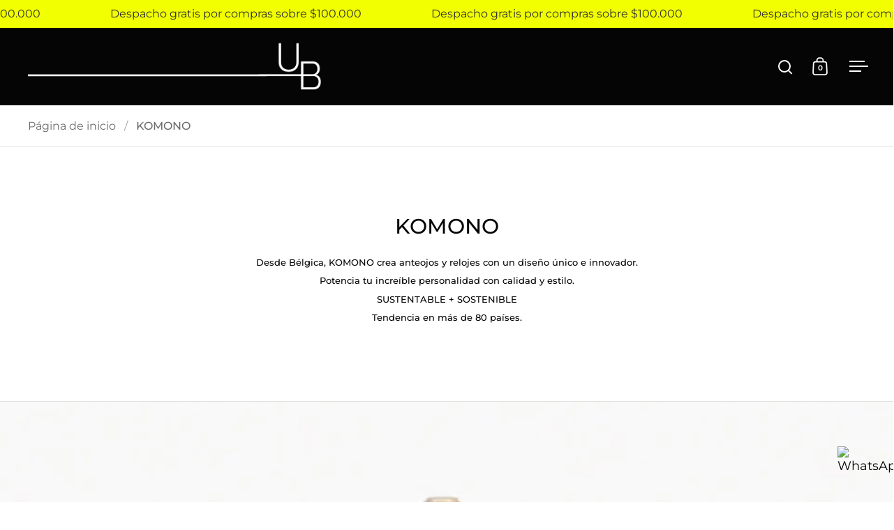

--- FILE ---
content_type: text/html; charset=utf-8
request_url: https://upgradebrands.cl/pages/komono
body_size: 36555
content:
<!doctype html><html class="no-js" lang="es" dir="ltr">
<head>

  <meta charset="utf-8">
  <meta name="viewport" content="width=device-width, initial-scale=1.0, height=device-height, minimum-scale=1.0">
  <meta http-equiv="X-UA-Compatible" content="IE=edge"><link rel="shortcut icon" href="//upgradebrands.cl/cdn/shop/files/UB7.png?crop=center&height=32&v=1647275464&width=32" type="image/png" /><title>KOMONO &ndash; UpGrade Brands
</title>

<meta property="og:site_name" content="UpGrade Brands">
<meta property="og:url" content="https://upgradebrands.cl/pages/komono">
<meta property="og:title" content="KOMONO">
<meta property="og:type" content="website">
<meta property="og:description" content="Somos incubadores de las mejores marcas de moda y diseño emergentes a nivel mundial. Una ventana amplia a marcas modernas con propuestas de valor que ponen la sustentabilidad y el consumo responsable en primer lugar. Ofrecemos a nuestra comunidad local, lo mejor de la tendencia global."><meta property="og:image" content="http://upgradebrands.cl/cdn/shop/files/Diseno_sin_titulo_1_b90241f7-3e3b-4fcb-a642-553f7ca5adde.png?v=1649437758">
  <meta property="og:image:secure_url" content="https://upgradebrands.cl/cdn/shop/files/Diseno_sin_titulo_1_b90241f7-3e3b-4fcb-a642-553f7ca5adde.png?v=1649437758">
  <meta property="og:image:width" content="1200">
  <meta property="og:image:height" content="628"><meta name="twitter:card" content="summary_large_image">
<meta name="twitter:title" content="KOMONO">
<meta name="twitter:description" content="Somos incubadores de las mejores marcas de moda y diseño emergentes a nivel mundial. Una ventana amplia a marcas modernas con propuestas de valor que ponen la sustentabilidad y el consumo responsable en primer lugar. Ofrecemos a nuestra comunidad local, lo mejor de la tendencia global."><script type="application/ld+json">
  [
    {
      "@context": "https://schema.org",
      "@type": "WebSite",
      "name": "UpGrade Brands",
      "url": "https:\/\/upgradebrands.cl"
    },
    {
      "@context": "https://schema.org",
      "@type": "Organization",
      "name": "UpGrade Brands",
      "url": "https:\/\/upgradebrands.cl"
    }
  ]
</script>

<script type="application/ld+json">
{
  "@context": "http://schema.org",
  "@type": "BreadcrumbList",
  "itemListElement": [
    {
      "@type": "ListItem",
      "position": 1,
      "name": "Página de inicio",
      "item": "https://upgradebrands.cl"
    },{
        "@type": "ListItem",
        "position": 2,
        "name": "KOMONO",
        "item": "https://upgradebrands.cl/pages/komono"
      }]
}
</script><link rel="canonical" href="https://upgradebrands.cl/pages/komono">

  <link rel="preconnect" href="https://cdn.shopify.com"><link rel="preconnect" href="https://fonts.shopifycdn.com" crossorigin><link href="//upgradebrands.cl/cdn/shop/t/28/assets/theme.css?v=86900653298566547551694612371" as="style" rel="preload"><link href="//upgradebrands.cl/cdn/shop/t/28/assets/section-header.css?v=107821480788610317671694612370" as="style" rel="preload"><link href="//upgradebrands.cl/cdn/shop/t/28/assets/component-slider.css?v=8095672625576475451694612369" as="style" rel="preload"><link href="//upgradebrands.cl/cdn/shop/t/28/assets/component-product-item.css?v=67732829052295125411694612369" as="style" rel="preload"><link rel="preload" href="//upgradebrands.cl/cdn/fonts/montserrat/montserrat_n5.07ef3781d9c78c8b93c98419da7ad4fbeebb6635.woff2" as="font" type="font/woff2" crossorigin><link rel="preload" href="//upgradebrands.cl/cdn/fonts/montserrat/montserrat_n4.81949fa0ac9fd2021e16436151e8eaa539321637.woff2" as="font" type="font/woff2" crossorigin><style>



@font-face {
  font-family: Montserrat;
  font-weight: 500;
  font-style: normal;
  font-display: swap;
  src: url("//upgradebrands.cl/cdn/fonts/montserrat/montserrat_n5.07ef3781d9c78c8b93c98419da7ad4fbeebb6635.woff2") format("woff2"),
       url("//upgradebrands.cl/cdn/fonts/montserrat/montserrat_n5.adf9b4bd8b0e4f55a0b203cdd84512667e0d5e4d.woff") format("woff");
}
@font-face {
  font-family: Montserrat;
  font-weight: 400;
  font-style: normal;
  font-display: swap;
  src: url("//upgradebrands.cl/cdn/fonts/montserrat/montserrat_n4.81949fa0ac9fd2021e16436151e8eaa539321637.woff2") format("woff2"),
       url("//upgradebrands.cl/cdn/fonts/montserrat/montserrat_n4.a6c632ca7b62da89c3594789ba828388aac693fe.woff") format("woff");
}
@font-face {
  font-family: Montserrat;
  font-weight: 500;
  font-style: normal;
  font-display: swap;
  src: url("//upgradebrands.cl/cdn/fonts/montserrat/montserrat_n5.07ef3781d9c78c8b93c98419da7ad4fbeebb6635.woff2") format("woff2"),
       url("//upgradebrands.cl/cdn/fonts/montserrat/montserrat_n5.adf9b4bd8b0e4f55a0b203cdd84512667e0d5e4d.woff") format("woff");
}
@font-face {
  font-family: Montserrat;
  font-weight: 400;
  font-style: italic;
  font-display: swap;
  src: url("//upgradebrands.cl/cdn/fonts/montserrat/montserrat_i4.5a4ea298b4789e064f62a29aafc18d41f09ae59b.woff2") format("woff2"),
       url("//upgradebrands.cl/cdn/fonts/montserrat/montserrat_i4.072b5869c5e0ed5b9d2021e4c2af132e16681ad2.woff") format("woff");
}
</style>
<style>

  :root {

    /* Main color scheme */

    --main-text: #000000;
    --main-text-hover: rgba(0, 0, 0, 0.82);
    --main-text-foreground: #fff;
    
    --main-background: #ffffff;
    --main-background-secondary: rgba(0, 0, 0, 0.18);
    --main-background-third: rgba(0, 0, 0, 0.03);
    --main-borders: rgba(0, 0, 0, 0.08);
    --grid-borders: rgba(0, 0, 0, 0.1);

    /* Header & sidebars color scheme */
    
    --header-text: #ffffff;
    --header-text-foreground: #000;
    
    --header-background: #050505;
    --header-background-secondary: rgba(255, 255, 255, 0.18);
    --header-borders: rgba(255, 255, 255, 0.08);
    --header-grid-borders: rgba(255, 255, 255, 0.1);/* Footer color scheme */

    --footer-text: ;
    --footer-text-foreground: #fff;
    
    --footer-background: ;
    --footer-background-secondary: ;
    --footer-borders: ;

    --grid-image-padding: 15%;
    --grid-image-background: rgba(0,0,0,0);

    /* Buttons radius */

    --buttons-radius: 2px;

    /* Font variables */

    --font-stack-headings: Montserrat, sans-serif;
    --font-weight-headings: 500;
    --font-style-headings: normal;

    --font-stack-body: Montserrat, sans-serif;
    --font-weight-body: 400;--font-weight-body-bold: 500;--font-style-body: normal;

    --base-headings-size: 50;
    --base-headings-line: 1;
    --base-body-size: 18;
    --base-body-line: 1.4;

  }

  select, .regular-select-cover, .facets__disclosure:after {
    background-image: url("data:image/svg+xml,%0A%3Csvg width='14' height='9' viewBox='0 0 14 9' fill='none' xmlns='http://www.w3.org/2000/svg'%3E%3Cpath d='M8.42815 7.47604L7.01394 8.89025L0.528658 2.40497L1.94287 0.990753L8.42815 7.47604Z' fill='rgb(0, 0, 0)'/%3E%3Cpath d='M6.98591 8.89025L5.5717 7.47604L12.057 0.990755L13.4712 2.40497L6.98591 8.89025Z' fill='rgb(0, 0, 0)'/%3E%3C/svg%3E%0A");
  }</style><link href="//upgradebrands.cl/cdn/shop/t/28/assets/theme.css?v=86900653298566547551694612371" rel="stylesheet" type="text/css" media="all" />

  <script>window.performance && window.performance.mark && window.performance.mark('shopify.content_for_header.start');</script><meta name="google-site-verification" content="kdoFDkaQ15UbKY75s6hK0SszJoLvZ6TjhKuRfjw0NrA">
<meta name="google-site-verification" content="BWJLzUeiIlpGZYsxJcKEr3_z7xPw_4uE-hHQ3yyVrA0">
<meta id="shopify-digital-wallet" name="shopify-digital-wallet" content="/7435747387/digital_wallets/dialog">
<script async="async" src="/checkouts/internal/preloads.js?locale=es-CL"></script>
<script id="shopify-features" type="application/json">{"accessToken":"d505e78e3a92e863249479316f8aa517","betas":["rich-media-storefront-analytics"],"domain":"upgradebrands.cl","predictiveSearch":true,"shopId":7435747387,"locale":"es"}</script>
<script>var Shopify = Shopify || {};
Shopify.shop = "upgradebrands.myshopify.com";
Shopify.locale = "es";
Shopify.currency = {"active":"CLP","rate":"1.0"};
Shopify.country = "CL";
Shopify.theme = {"name":"2026","id":137258402035,"schema_name":"Split","schema_version":"4.1.2","theme_store_id":842,"role":"main"};
Shopify.theme.handle = "null";
Shopify.theme.style = {"id":null,"handle":null};
Shopify.cdnHost = "upgradebrands.cl/cdn";
Shopify.routes = Shopify.routes || {};
Shopify.routes.root = "/";</script>
<script type="module">!function(o){(o.Shopify=o.Shopify||{}).modules=!0}(window);</script>
<script>!function(o){function n(){var o=[];function n(){o.push(Array.prototype.slice.apply(arguments))}return n.q=o,n}var t=o.Shopify=o.Shopify||{};t.loadFeatures=n(),t.autoloadFeatures=n()}(window);</script>
<script id="shop-js-analytics" type="application/json">{"pageType":"page"}</script>
<script defer="defer" async type="module" src="//upgradebrands.cl/cdn/shopifycloud/shop-js/modules/v2/client.init-shop-cart-sync_CvZOh8Af.es.esm.js"></script>
<script defer="defer" async type="module" src="//upgradebrands.cl/cdn/shopifycloud/shop-js/modules/v2/chunk.common_3Rxs6Qxh.esm.js"></script>
<script type="module">
  await import("//upgradebrands.cl/cdn/shopifycloud/shop-js/modules/v2/client.init-shop-cart-sync_CvZOh8Af.es.esm.js");
await import("//upgradebrands.cl/cdn/shopifycloud/shop-js/modules/v2/chunk.common_3Rxs6Qxh.esm.js");

  window.Shopify.SignInWithShop?.initShopCartSync?.({"fedCMEnabled":true,"windoidEnabled":true});

</script>
<script>(function() {
  var isLoaded = false;
  function asyncLoad() {
    if (isLoaded) return;
    isLoaded = true;
    var urls = ["\/\/backinstock.useamp.com\/widget\/45721_1767157104.js?category=bis\u0026v=6\u0026shop=upgradebrands.myshopify.com"];
    for (var i = 0; i < urls.length; i++) {
      var s = document.createElement('script');
      s.type = 'text/javascript';
      s.async = true;
      s.src = urls[i];
      var x = document.getElementsByTagName('script')[0];
      x.parentNode.insertBefore(s, x);
    }
  };
  if(window.attachEvent) {
    window.attachEvent('onload', asyncLoad);
  } else {
    window.addEventListener('load', asyncLoad, false);
  }
})();</script>
<script id="__st">var __st={"a":7435747387,"offset":-10800,"reqid":"513a6e49-f442-4136-a38c-9704037022d9-1768816641","pageurl":"upgradebrands.cl\/pages\/komono","s":"pages-103390183667","u":"757e2ad0ab5c","p":"page","rtyp":"page","rid":103390183667};</script>
<script>window.ShopifyPaypalV4VisibilityTracking = true;</script>
<script id="captcha-bootstrap">!function(){'use strict';const t='contact',e='account',n='new_comment',o=[[t,t],['blogs',n],['comments',n],[t,'customer']],c=[[e,'customer_login'],[e,'guest_login'],[e,'recover_customer_password'],[e,'create_customer']],r=t=>t.map((([t,e])=>`form[action*='/${t}']:not([data-nocaptcha='true']) input[name='form_type'][value='${e}']`)).join(','),a=t=>()=>t?[...document.querySelectorAll(t)].map((t=>t.form)):[];function s(){const t=[...o],e=r(t);return a(e)}const i='password',u='form_key',d=['recaptcha-v3-token','g-recaptcha-response','h-captcha-response',i],f=()=>{try{return window.sessionStorage}catch{return}},m='__shopify_v',_=t=>t.elements[u];function p(t,e,n=!1){try{const o=window.sessionStorage,c=JSON.parse(o.getItem(e)),{data:r}=function(t){const{data:e,action:n}=t;return t[m]||n?{data:e,action:n}:{data:t,action:n}}(c);for(const[e,n]of Object.entries(r))t.elements[e]&&(t.elements[e].value=n);n&&o.removeItem(e)}catch(o){console.error('form repopulation failed',{error:o})}}const l='form_type',E='cptcha';function T(t){t.dataset[E]=!0}const w=window,h=w.document,L='Shopify',v='ce_forms',y='captcha';let A=!1;((t,e)=>{const n=(g='f06e6c50-85a8-45c8-87d0-21a2b65856fe',I='https://cdn.shopify.com/shopifycloud/storefront-forms-hcaptcha/ce_storefront_forms_captcha_hcaptcha.v1.5.2.iife.js',D={infoText:'Protegido por hCaptcha',privacyText:'Privacidad',termsText:'Términos'},(t,e,n)=>{const o=w[L][v],c=o.bindForm;if(c)return c(t,g,e,D).then(n);var r;o.q.push([[t,g,e,D],n]),r=I,A||(h.body.append(Object.assign(h.createElement('script'),{id:'captcha-provider',async:!0,src:r})),A=!0)});var g,I,D;w[L]=w[L]||{},w[L][v]=w[L][v]||{},w[L][v].q=[],w[L][y]=w[L][y]||{},w[L][y].protect=function(t,e){n(t,void 0,e),T(t)},Object.freeze(w[L][y]),function(t,e,n,w,h,L){const[v,y,A,g]=function(t,e,n){const i=e?o:[],u=t?c:[],d=[...i,...u],f=r(d),m=r(i),_=r(d.filter((([t,e])=>n.includes(e))));return[a(f),a(m),a(_),s()]}(w,h,L),I=t=>{const e=t.target;return e instanceof HTMLFormElement?e:e&&e.form},D=t=>v().includes(t);t.addEventListener('submit',(t=>{const e=I(t);if(!e)return;const n=D(e)&&!e.dataset.hcaptchaBound&&!e.dataset.recaptchaBound,o=_(e),c=g().includes(e)&&(!o||!o.value);(n||c)&&t.preventDefault(),c&&!n&&(function(t){try{if(!f())return;!function(t){const e=f();if(!e)return;const n=_(t);if(!n)return;const o=n.value;o&&e.removeItem(o)}(t);const e=Array.from(Array(32),(()=>Math.random().toString(36)[2])).join('');!function(t,e){_(t)||t.append(Object.assign(document.createElement('input'),{type:'hidden',name:u})),t.elements[u].value=e}(t,e),function(t,e){const n=f();if(!n)return;const o=[...t.querySelectorAll(`input[type='${i}']`)].map((({name:t})=>t)),c=[...d,...o],r={};for(const[a,s]of new FormData(t).entries())c.includes(a)||(r[a]=s);n.setItem(e,JSON.stringify({[m]:1,action:t.action,data:r}))}(t,e)}catch(e){console.error('failed to persist form',e)}}(e),e.submit())}));const S=(t,e)=>{t&&!t.dataset[E]&&(n(t,e.some((e=>e===t))),T(t))};for(const o of['focusin','change'])t.addEventListener(o,(t=>{const e=I(t);D(e)&&S(e,y())}));const B=e.get('form_key'),M=e.get(l),P=B&&M;t.addEventListener('DOMContentLoaded',(()=>{const t=y();if(P)for(const e of t)e.elements[l].value===M&&p(e,B);[...new Set([...A(),...v().filter((t=>'true'===t.dataset.shopifyCaptcha))])].forEach((e=>S(e,t)))}))}(h,new URLSearchParams(w.location.search),n,t,e,['guest_login'])})(!0,!0)}();</script>
<script integrity="sha256-4kQ18oKyAcykRKYeNunJcIwy7WH5gtpwJnB7kiuLZ1E=" data-source-attribution="shopify.loadfeatures" defer="defer" src="//upgradebrands.cl/cdn/shopifycloud/storefront/assets/storefront/load_feature-a0a9edcb.js" crossorigin="anonymous"></script>
<script data-source-attribution="shopify.dynamic_checkout.dynamic.init">var Shopify=Shopify||{};Shopify.PaymentButton=Shopify.PaymentButton||{isStorefrontPortableWallets:!0,init:function(){window.Shopify.PaymentButton.init=function(){};var t=document.createElement("script");t.src="https://upgradebrands.cl/cdn/shopifycloud/portable-wallets/latest/portable-wallets.es.js",t.type="module",document.head.appendChild(t)}};
</script>
<script data-source-attribution="shopify.dynamic_checkout.buyer_consent">
  function portableWalletsHideBuyerConsent(e){var t=document.getElementById("shopify-buyer-consent"),n=document.getElementById("shopify-subscription-policy-button");t&&n&&(t.classList.add("hidden"),t.setAttribute("aria-hidden","true"),n.removeEventListener("click",e))}function portableWalletsShowBuyerConsent(e){var t=document.getElementById("shopify-buyer-consent"),n=document.getElementById("shopify-subscription-policy-button");t&&n&&(t.classList.remove("hidden"),t.removeAttribute("aria-hidden"),n.addEventListener("click",e))}window.Shopify?.PaymentButton&&(window.Shopify.PaymentButton.hideBuyerConsent=portableWalletsHideBuyerConsent,window.Shopify.PaymentButton.showBuyerConsent=portableWalletsShowBuyerConsent);
</script>
<script data-source-attribution="shopify.dynamic_checkout.cart.bootstrap">document.addEventListener("DOMContentLoaded",(function(){function t(){return document.querySelector("shopify-accelerated-checkout-cart, shopify-accelerated-checkout")}if(t())Shopify.PaymentButton.init();else{new MutationObserver((function(e,n){t()&&(Shopify.PaymentButton.init(),n.disconnect())})).observe(document.body,{childList:!0,subtree:!0})}}));
</script>

<script>window.performance && window.performance.mark && window.performance.mark('shopify.content_for_header.end');</script>

  <script>
    const rbi = [];
    const ribSetSize = (img) => {
      if ( img.offsetWidth / parseInt(img.dataset.ratio) < img.offsetHeight ) {
        img.setAttribute('sizes', `${Math.ceil(img.offsetHeight * parseInt(img.dataset.ratio))}px`);
      } else {
        img.setAttribute('sizes', `${Math.ceil(img.offsetWidth)}px`);
      }
    }
    function debounce(fn, wait) {
      let t;
      return (...args) => {
        clearTimeout(t);
        t = setTimeout(() => fn.apply(this, args), wait);
      };
    }
    window.KEYCODES = {
      TAB: 9,
      ESC: 27,
      DOWN: 40,
      RIGHT: 39,
      UP: 38,
      LEFT: 37,
      RETURN: 13
    };
    window.addEventListener('resize', debounce(()=>{
      for ( let img of rbi ) {
        ribSetSize(img);
      }
    }, 250));
  </script>

  <script>
    const ProductHeaderHelper = productSelector => {
      const originalHeader = document.querySelector(`${productSelector} .product-header`);
      let duplicateHeader = document.createElement('div');
      duplicateHeader.classList = 'product-header product-header--mobile';
      duplicateHeader.innerHTML = document.querySelector(`${productSelector} product-header`).innerHTML;
      duplicateHeader.querySelector('.price-reviews').id = "";
      document.querySelector(`${productSelector}`).prepend(duplicateHeader);
      const headerObserver = new MutationObserver(mutations=>{
        for ( const mutation of mutations ) {
          duplicateHeader.innerHTML = originalHeader.innerHTML;
        }
      });
      headerObserver.observe(originalHeader,{ attributes: false, childList: true, subtree: true })
    }
  </script><noscript>
    <link rel="stylesheet" href="//upgradebrands.cl/cdn/shop/t/28/assets/theme-noscript.css?v=78259120545182003951694612371">
  </noscript>

  <script src="//upgradebrands.cl/cdn/shop/t/28/assets/component-video-background.js?v=144337521800850417181694612370" defer></script>

<!-- BEGIN app block: shopify://apps/drip-email-marketing-popup/blocks/drip_shopify_snippet/0c4de56d-b2fa-4621-acea-6293bc16aba8 --><!-- Drip -->
<script type="text/javascript">
  var _dcq = _dcq || [];
  var _dcs = _dcs || {};

  (function() {
    var dc = document.createElement('script');

    dc.type = 'text/javascript'; dc.async = true;
    
      dc.src = 'https://tag.getdrip.com/2444390.js';
    
    var s = document.getElementsByTagName('script')[0];
    s.parentNode.insertBefore(dc, s);
  })();

  

  

  // Fallback: Check for cart data from web pixel (page_viewed events)
  if (sessionStorage.getItem("dripCartData")) {
    _dcq.push(["track", "Updated a cart", JSON.parse(sessionStorage.getItem("dripCartData"))])
    sessionStorage.removeItem("dripCartData")
  }

  // Real-time cart observation using PerformanceObserver
  // This fires immediately when cart changes, without requiring page navigation
  // Only enabled when web pixel is installed (sets dripWebPixelActive flag)
  (function() {
    if (!sessionStorage.getItem("dripWebPixelActive")) return;

    var storefrontUrl = 'https://upgradebrands.cl';
    var lastSentCartState = null;

    function getCartStateKey(cart) {
      return cart.token + '|' + cart.items.map(function(item) {
        return item.variant_id + ':' + item.quantity;
      }).sort().join(',');
    }

    function formatCartForDrip(cart) {
      return {
        provider: "shopify",
        cart_id: cart.token,
        grand_total: (cart.total_price / 100).toFixed(2),
        currency: cart.currency,
        cart_url: storefrontUrl + "/cart",
        items: cart.items.map(function(item) {
          return {
            product_id: "gid://shopify/Product/" + item.product_id,
            variant_id: "gid://shopify/ProductVariant/" + item.variant_id,
            sku: item.sku,
            quantity: item.quantity,
            title: item.product_title,
            name: item.product_title,
            price: (item.price / 100).toFixed(2),
            product_url: storefrontUrl + item.url,
            image_url: item.image,
            vendor: item.vendor,
            product_type: item.product_type,
            total: (item.line_price / 100).toFixed(2)
          };
        })
      };
    }

    function fetchAndSendCart() {
      fetch('/cart.json')
        .then(function(response) {
          if (!response.ok) throw new Error('Cart fetch failed');
          return response.json();
        })
        .then(function(cart) {
          if (cart.item_count === 0) {
            lastSentCartState = null;
            return;
          }
          var cartStateKey = getCartStateKey(cart);
          if (cartStateKey === lastSentCartState) return;
          lastSentCartState = cartStateKey;
          _dcq.push(["track", "Updated a cart", formatCartForDrip(cart)]);
          sessionStorage.removeItem("dripCartData");
        })
        .catch(function() {});
    }

    if (typeof PerformanceObserver !== 'undefined') {
      new PerformanceObserver(function(list) {
        list.getEntries().forEach(function(entry) {
          if (/\/cart\/(add|change|update|clear)/.test(entry.name)) {
            fetchAndSendCart();
          }
        });
      }).observe({ entryTypes: ['resource'] });
    }
  })();

</script>
<!-- end Drip -->


<!-- END app block --><!-- BEGIN app block: shopify://apps/judge-me-reviews/blocks/judgeme_core/61ccd3b1-a9f2-4160-9fe9-4fec8413e5d8 --><!-- Start of Judge.me Core -->






<link rel="dns-prefetch" href="https://cdnwidget.judge.me">
<link rel="dns-prefetch" href="https://cdn.judge.me">
<link rel="dns-prefetch" href="https://cdn1.judge.me">
<link rel="dns-prefetch" href="https://api.judge.me">

<script data-cfasync='false' class='jdgm-settings-script'>window.jdgmSettings={"pagination":5,"disable_web_reviews":false,"badge_no_review_text":"Sin reseñas","badge_n_reviews_text":"{{ n }} reseña/reseñas","hide_badge_preview_if_no_reviews":true,"badge_hide_text":false,"enforce_center_preview_badge":false,"widget_title":"Reseñas de Clientes","widget_open_form_text":"Escribir una reseña","widget_close_form_text":"Cancelar reseña","widget_refresh_page_text":"Actualizar página","widget_summary_text":"Basado en {{ number_of_reviews }} reseña/reseñas","widget_no_review_text":"Sé el primero en escribir una reseña","widget_name_field_text":"Nombre","widget_verified_name_field_text":"Nombre Verificado (público)","widget_name_placeholder_text":"Nombre","widget_required_field_error_text":"Este campo es obligatorio.","widget_email_field_text":"Dirección de correo electrónico","widget_verified_email_field_text":"Correo electrónico Verificado (privado, no se puede editar)","widget_email_placeholder_text":"Tu dirección de correo electrónico","widget_email_field_error_text":"Por favor, ingresa una dirección de correo electrónico válida.","widget_rating_field_text":"Calificación","widget_review_title_field_text":"Título de la Reseña","widget_review_title_placeholder_text":"Da un título a tu reseña","widget_review_body_field_text":"Contenido de la reseña","widget_review_body_placeholder_text":"Empieza a escribir aquí...","widget_pictures_field_text":"Imagen/Video (opcional)","widget_submit_review_text":"Enviar Reseña","widget_submit_verified_review_text":"Enviar Reseña Verificada","widget_submit_success_msg_with_auto_publish":"¡Gracias! Por favor, actualiza la página en unos momentos para ver tu reseña. Puedes eliminar o editar tu reseña iniciando sesión en \u003ca href='https://judge.me/login' target='_blank' rel='nofollow noopener'\u003eJudge.me\u003c/a\u003e","widget_submit_success_msg_no_auto_publish":"¡Gracias! Tu reseña se publicará tan pronto como sea aprobada por el administrador de la tienda. Puedes eliminar o editar tu reseña iniciando sesión en \u003ca href='https://judge.me/login' target='_blank' rel='nofollow noopener'\u003eJudge.me\u003c/a\u003e","widget_show_default_reviews_out_of_total_text":"Mostrando {{ n_reviews_shown }} de {{ n_reviews }} reseñas.","widget_show_all_link_text":"Mostrar todas","widget_show_less_link_text":"Mostrar menos","widget_author_said_text":"{{ reviewer_name }} dijo:","widget_days_text":"hace {{ n }} día/días","widget_weeks_text":"hace {{ n }} semana/semanas","widget_months_text":"hace {{ n }} mes/meses","widget_years_text":"hace {{ n }} año/años","widget_yesterday_text":"Ayer","widget_today_text":"Hoy","widget_replied_text":"\u003e\u003e {{ shop_name }} respondió:","widget_read_more_text":"Leer más","widget_reviewer_name_as_initial":"","widget_rating_filter_color":"#fbcd0a","widget_rating_filter_see_all_text":"Ver todas las reseñas","widget_sorting_most_recent_text":"Más Recientes","widget_sorting_highest_rating_text":"Mayor Calificación","widget_sorting_lowest_rating_text":"Menor Calificación","widget_sorting_with_pictures_text":"Solo Imágenes","widget_sorting_most_helpful_text":"Más Útiles","widget_open_question_form_text":"Hacer una pregunta","widget_reviews_subtab_text":"Reseñas","widget_questions_subtab_text":"Preguntas","widget_question_label_text":"Pregunta","widget_answer_label_text":"Respuesta","widget_question_placeholder_text":"Escribe tu pregunta aquí","widget_submit_question_text":"Enviar Pregunta","widget_question_submit_success_text":"¡Gracias por tu pregunta! Te notificaremos una vez que sea respondida.","verified_badge_text":"Verificado","verified_badge_bg_color":"","verified_badge_text_color":"","verified_badge_placement":"left-of-reviewer-name","widget_review_max_height":"","widget_hide_border":false,"widget_social_share":false,"widget_thumb":false,"widget_review_location_show":false,"widget_location_format":"full_country_name","all_reviews_include_out_of_store_products":true,"all_reviews_out_of_store_text":"(fuera de la tienda)","all_reviews_pagination":100,"all_reviews_product_name_prefix_text":"sobre","enable_review_pictures":true,"enable_question_anwser":false,"widget_theme":"default","review_date_format":"dd/mm/yyyy","default_sort_method":"most-recent","widget_product_reviews_subtab_text":"Reseñas de Productos","widget_shop_reviews_subtab_text":"Reseñas de la Tienda","widget_other_products_reviews_text":"Reseñas para otros productos","widget_store_reviews_subtab_text":"Reseñas de la tienda","widget_no_store_reviews_text":"Esta tienda no ha recibido ninguna reseña todavía","widget_web_restriction_product_reviews_text":"Este producto no ha recibido ninguna reseña todavía","widget_no_items_text":"No se encontraron elementos","widget_show_more_text":"Mostrar más","widget_write_a_store_review_text":"Escribir una Reseña de la Tienda","widget_other_languages_heading":"Reseñas en Otros Idiomas","widget_translate_review_text":"Traducir reseña a {{ language }}","widget_translating_review_text":"Traduciendo...","widget_show_original_translation_text":"Mostrar original ({{ language }})","widget_translate_review_failed_text":"No se pudo traducir la reseña.","widget_translate_review_retry_text":"Reintentar","widget_translate_review_try_again_later_text":"Intentar más tarde","show_product_url_for_grouped_product":false,"widget_sorting_pictures_first_text":"Imágenes Primero","show_pictures_on_all_rev_page_mobile":false,"show_pictures_on_all_rev_page_desktop":false,"floating_tab_hide_mobile_install_preference":false,"floating_tab_button_name":"★ Reseñas","floating_tab_title":"Deja que los clientes hablen por nosotros","floating_tab_button_color":"","floating_tab_button_background_color":"","floating_tab_url":"","floating_tab_url_enabled":false,"floating_tab_tab_style":"text","all_reviews_text_badge_text":"Los clientes nos califican {{ shop.metafields.judgeme.all_reviews_rating | round: 1 }}/5 basado en {{ shop.metafields.judgeme.all_reviews_count }} reseñas.","all_reviews_text_badge_text_branded_style":"{{ shop.metafields.judgeme.all_reviews_rating | round: 1 }} de 5 estrellas basado en {{ shop.metafields.judgeme.all_reviews_count }} reseñas","is_all_reviews_text_badge_a_link":false,"show_stars_for_all_reviews_text_badge":false,"all_reviews_text_badge_url":"","all_reviews_text_style":"branded","all_reviews_text_color_style":"judgeme_brand_color","all_reviews_text_color":"#108474","all_reviews_text_show_jm_brand":true,"featured_carousel_show_header":true,"featured_carousel_title":"Opiniones de clientes","testimonials_carousel_title":"Los clientes nos dicen","videos_carousel_title":"Historias de clientes reales","cards_carousel_title":"Los clientes nos dicen","featured_carousel_count_text":"de {{ n }} reseñas","featured_carousel_add_link_to_all_reviews_page":false,"featured_carousel_url":"","featured_carousel_show_images":true,"featured_carousel_autoslide_interval":5,"featured_carousel_arrows_on_the_sides":true,"featured_carousel_height":250,"featured_carousel_width":80,"featured_carousel_image_size":0,"featured_carousel_image_height":250,"featured_carousel_arrow_color":"#eeeeee","verified_count_badge_style":"branded","verified_count_badge_orientation":"horizontal","verified_count_badge_color_style":"judgeme_brand_color","verified_count_badge_color":"#108474","is_verified_count_badge_a_link":false,"verified_count_badge_url":"","verified_count_badge_show_jm_brand":true,"widget_rating_preset_default":5,"widget_first_sub_tab":"product-reviews","widget_show_histogram":true,"widget_histogram_use_custom_color":false,"widget_pagination_use_custom_color":false,"widget_star_use_custom_color":false,"widget_verified_badge_use_custom_color":false,"widget_write_review_use_custom_color":false,"picture_reminder_submit_button":"Upload Pictures","enable_review_videos":false,"mute_video_by_default":false,"widget_sorting_videos_first_text":"Videos Primero","widget_review_pending_text":"Pendiente","featured_carousel_items_for_large_screen":3,"social_share_options_order":"Facebook,Twitter","remove_microdata_snippet":true,"disable_json_ld":false,"enable_json_ld_products":false,"preview_badge_show_question_text":false,"preview_badge_no_question_text":"Sin preguntas","preview_badge_n_question_text":"{{ number_of_questions }} pregunta/preguntas","qa_badge_show_icon":false,"qa_badge_position":"same-row","remove_judgeme_branding":true,"widget_add_search_bar":false,"widget_search_bar_placeholder":"Buscar","widget_sorting_verified_only_text":"Solo verificadas","featured_carousel_theme":"compact","featured_carousel_show_rating":true,"featured_carousel_show_title":true,"featured_carousel_show_body":true,"featured_carousel_show_date":false,"featured_carousel_show_reviewer":true,"featured_carousel_show_product":true,"featured_carousel_header_background_color":"#108474","featured_carousel_header_text_color":"#ffffff","featured_carousel_name_product_separator":"reviewed","featured_carousel_full_star_background":"#108474","featured_carousel_empty_star_background":"#dadada","featured_carousel_vertical_theme_background":"#f9fafb","featured_carousel_verified_badge_enable":true,"featured_carousel_verified_badge_color":"#108474","featured_carousel_border_style":"round","featured_carousel_review_line_length_limit":3,"featured_carousel_more_reviews_button_text":"Leer más reseñas","featured_carousel_view_product_button_text":"Ver producto","all_reviews_page_load_reviews_on":"scroll","all_reviews_page_load_more_text":"Cargar Más Reseñas","disable_fb_tab_reviews":false,"enable_ajax_cdn_cache":false,"widget_advanced_speed_features":5,"widget_public_name_text":"mostrado públicamente como","default_reviewer_name":"John Smith","default_reviewer_name_has_non_latin":true,"widget_reviewer_anonymous":"Anónimo","medals_widget_title":"Medallas de Reseñas Judge.me","medals_widget_background_color":"#f9fafb","medals_widget_position":"footer_all_pages","medals_widget_border_color":"#f9fafb","medals_widget_verified_text_position":"left","medals_widget_use_monochromatic_version":false,"medals_widget_elements_color":"#108474","show_reviewer_avatar":false,"widget_invalid_yt_video_url_error_text":"No es una URL de video de YouTube","widget_max_length_field_error_text":"Por favor, ingresa no más de {0} caracteres.","widget_show_country_flag":false,"widget_show_collected_via_shop_app":true,"widget_verified_by_shop_badge_style":"light","widget_verified_by_shop_text":"Verificado por la Tienda","widget_show_photo_gallery":false,"widget_load_with_code_splitting":true,"widget_ugc_install_preference":false,"widget_ugc_title":"Hecho por nosotros, Compartido por ti","widget_ugc_subtitle":"Etiquétanos para ver tu imagen destacada en nuestra página","widget_ugc_arrows_color":"#ffffff","widget_ugc_primary_button_text":"Comprar Ahora","widget_ugc_primary_button_background_color":"#108474","widget_ugc_primary_button_text_color":"#ffffff","widget_ugc_primary_button_border_width":"0","widget_ugc_primary_button_border_style":"none","widget_ugc_primary_button_border_color":"#108474","widget_ugc_primary_button_border_radius":"25","widget_ugc_secondary_button_text":"Cargar Más","widget_ugc_secondary_button_background_color":"#ffffff","widget_ugc_secondary_button_text_color":"#108474","widget_ugc_secondary_button_border_width":"2","widget_ugc_secondary_button_border_style":"solid","widget_ugc_secondary_button_border_color":"#108474","widget_ugc_secondary_button_border_radius":"25","widget_ugc_reviews_button_text":"Ver Reseñas","widget_ugc_reviews_button_background_color":"#ffffff","widget_ugc_reviews_button_text_color":"#108474","widget_ugc_reviews_button_border_width":"2","widget_ugc_reviews_button_border_style":"solid","widget_ugc_reviews_button_border_color":"#108474","widget_ugc_reviews_button_border_radius":"25","widget_ugc_reviews_button_link_to":"judgeme-reviews-page","widget_ugc_show_post_date":true,"widget_ugc_max_width":"800","widget_rating_metafield_value_type":true,"widget_primary_color":"#2CDCA8","widget_enable_secondary_color":false,"widget_secondary_color":"#edf5f5","widget_summary_average_rating_text":"{{ average_rating }} de 5","widget_media_grid_title":"Fotos y videos de clientes","widget_media_grid_see_more_text":"Ver más","widget_round_style":false,"widget_show_product_medals":true,"widget_verified_by_judgeme_text":"Verificado por Judge.me","widget_show_store_medals":true,"widget_verified_by_judgeme_text_in_store_medals":"Verificado por Judge.me","widget_media_field_exceed_quantity_message":"Lo sentimos, solo podemos aceptar {{ max_media }} para una reseña.","widget_media_field_exceed_limit_message":"{{ file_name }} es demasiado grande, por favor selecciona un {{ media_type }} menor a {{ size_limit }}MB.","widget_review_submitted_text":"¡Reseña Enviada!","widget_question_submitted_text":"¡Pregunta Enviada!","widget_close_form_text_question":"Cancelar","widget_write_your_answer_here_text":"Escribe tu respuesta aquí","widget_enabled_branded_link":true,"widget_show_collected_by_judgeme":true,"widget_reviewer_name_color":"","widget_write_review_text_color":"","widget_write_review_bg_color":"","widget_collected_by_judgeme_text":"recopilado por Judge.me","widget_pagination_type":"standard","widget_load_more_text":"Cargar Más","widget_load_more_color":"#108474","widget_full_review_text":"Reseña Completa","widget_read_more_reviews_text":"Leer Más Reseñas","widget_read_questions_text":"Leer Preguntas","widget_questions_and_answers_text":"Preguntas y Respuestas","widget_verified_by_text":"Verificado por","widget_verified_text":"Verificado","widget_number_of_reviews_text":"{{ number_of_reviews }} reseñas","widget_back_button_text":"Atrás","widget_next_button_text":"Siguiente","widget_custom_forms_filter_button":"Filtros","custom_forms_style":"horizontal","widget_show_review_information":false,"how_reviews_are_collected":"¿Cómo se recopilan las reseñas?","widget_show_review_keywords":false,"widget_gdpr_statement":"Cómo usamos tus datos: Solo te contactaremos sobre la reseña que dejaste, y solo si es necesario. Al enviar tu reseña, aceptas los \u003ca href='https://judge.me/terms' target='_blank' rel='nofollow noopener'\u003etérminos\u003c/a\u003e, \u003ca href='https://judge.me/privacy' target='_blank' rel='nofollow noopener'\u003eprivacidad\u003c/a\u003e y \u003ca href='https://judge.me/content-policy' target='_blank' rel='nofollow noopener'\u003epolíticas de contenido\u003c/a\u003e de Judge.me.","widget_multilingual_sorting_enabled":false,"widget_translate_review_content_enabled":false,"widget_translate_review_content_method":"manual","popup_widget_review_selection":"automatically_with_pictures","popup_widget_round_border_style":true,"popup_widget_show_title":true,"popup_widget_show_body":true,"popup_widget_show_reviewer":false,"popup_widget_show_product":true,"popup_widget_show_pictures":true,"popup_widget_use_review_picture":true,"popup_widget_show_on_home_page":true,"popup_widget_show_on_product_page":true,"popup_widget_show_on_collection_page":true,"popup_widget_show_on_cart_page":true,"popup_widget_position":"bottom_left","popup_widget_first_review_delay":5,"popup_widget_duration":5,"popup_widget_interval":5,"popup_widget_review_count":5,"popup_widget_hide_on_mobile":true,"review_snippet_widget_round_border_style":true,"review_snippet_widget_card_color":"#FFFFFF","review_snippet_widget_slider_arrows_background_color":"#FFFFFF","review_snippet_widget_slider_arrows_color":"#000000","review_snippet_widget_star_color":"#108474","show_product_variant":false,"all_reviews_product_variant_label_text":"Variante: ","widget_show_verified_branding":false,"widget_ai_summary_title":"Los clientes dicen","widget_ai_summary_disclaimer":"Resumen de reseñas impulsado por IA basado en reseñas recientes de clientes","widget_show_ai_summary":false,"widget_show_ai_summary_bg":false,"widget_show_review_title_input":true,"redirect_reviewers_invited_via_email":"external_form","request_store_review_after_product_review":true,"request_review_other_products_in_order":true,"review_form_color_scheme":"default","review_form_corner_style":"square","review_form_star_color":{},"review_form_text_color":"#333333","review_form_background_color":"#ffffff","review_form_field_background_color":"#fafafa","review_form_button_color":{},"review_form_button_text_color":"#ffffff","review_form_modal_overlay_color":"#000000","review_content_screen_title_text":"¿Cómo calificarías este producto?","review_content_introduction_text":"Nos encantaría que compartieras un poco sobre tu experiencia.","store_review_form_title_text":"¿Cómo calificarías esta tienda?","store_review_form_introduction_text":"Nos encantaría que compartieras un poco sobre tu experiencia.","show_review_guidance_text":true,"one_star_review_guidance_text":"Pobre","five_star_review_guidance_text":"Excelente","customer_information_screen_title_text":"Sobre ti","customer_information_introduction_text":"Por favor, cuéntanos más sobre ti.","custom_questions_screen_title_text":"Tu experiencia en más detalle","custom_questions_introduction_text":"Aquí hay algunas preguntas para ayudarnos a entender más sobre tu experiencia.","review_submitted_screen_title_text":"¡Gracias por tu reseña!","review_submitted_screen_thank_you_text":"La estamos procesando y aparecerá en la tienda pronto.","review_submitted_screen_email_verification_text":"Por favor, confirma tu correo electrónico haciendo clic en el enlace que acabamos de enviarte. Esto nos ayuda a mantener las reseñas auténticas.","review_submitted_request_store_review_text":"¿Te gustaría compartir tu experiencia de compra con nosotros?","review_submitted_review_other_products_text":"¿Te gustaría reseñar estos productos?","store_review_screen_title_text":"¿Te gustaría compartir tu experiencia de compra con nosotros?","store_review_introduction_text":"Valoramos tu opinión y la utilizamos para mejorar. Por favor, comparte cualquier pensamiento o sugerencia que tengas.","reviewer_media_screen_title_picture_text":"Compartir una foto","reviewer_media_introduction_picture_text":"Sube una foto para apoyar tu reseña.","reviewer_media_screen_title_video_text":"Compartir un video","reviewer_media_introduction_video_text":"Sube un video para apoyar tu reseña.","reviewer_media_screen_title_picture_or_video_text":"Compartir una foto o video","reviewer_media_introduction_picture_or_video_text":"Sube una foto o video para apoyar tu reseña.","reviewer_media_youtube_url_text":"Pega tu URL de Youtube aquí","advanced_settings_next_step_button_text":"Siguiente","advanced_settings_close_review_button_text":"Cerrar","modal_write_review_flow":false,"write_review_flow_required_text":"Obligatorio","write_review_flow_privacy_message_text":"Respetamos tu privacidad.","write_review_flow_anonymous_text":"Reseña como anónimo","write_review_flow_visibility_text":"No será visible para otros clientes.","write_review_flow_multiple_selection_help_text":"Selecciona tantos como quieras","write_review_flow_single_selection_help_text":"Selecciona una opción","write_review_flow_required_field_error_text":"Este campo es obligatorio","write_review_flow_invalid_email_error_text":"Por favor ingresa una dirección de correo válida","write_review_flow_max_length_error_text":"Máx. {{ max_length }} caracteres.","write_review_flow_media_upload_text":"\u003cb\u003eHaz clic para subir\u003c/b\u003e o arrastrar y soltar","write_review_flow_gdpr_statement":"Solo te contactaremos sobre tu reseña si es necesario. Al enviar tu reseña, aceptas nuestros \u003ca href='https://judge.me/terms' target='_blank' rel='nofollow noopener'\u003etérminos y condiciones\u003c/a\u003e y \u003ca href='https://judge.me/privacy' target='_blank' rel='nofollow noopener'\u003epolítica de privacidad\u003c/a\u003e.","rating_only_reviews_enabled":false,"show_negative_reviews_help_screen":false,"new_review_flow_help_screen_rating_threshold":3,"negative_review_resolution_screen_title_text":"Cuéntanos más","negative_review_resolution_text":"Tu experiencia es importante para nosotros. Si hubo problemas con tu compra, estamos aquí para ayudar. No dudes en contactarnos, nos encantaría la oportunidad de arreglar las cosas.","negative_review_resolution_button_text":"Contáctanos","negative_review_resolution_proceed_with_review_text":"Deja una reseña","negative_review_resolution_subject":"Problema con la compra de {{ shop_name }}.{{ order_name }}","preview_badge_collection_page_install_status":false,"widget_review_custom_css":"","preview_badge_custom_css":"","preview_badge_stars_count":"5-stars","featured_carousel_custom_css":"","floating_tab_custom_css":"","all_reviews_widget_custom_css":"","medals_widget_custom_css":"","verified_badge_custom_css":"","all_reviews_text_custom_css":"","transparency_badges_collected_via_store_invite":false,"transparency_badges_from_another_provider":false,"transparency_badges_collected_from_store_visitor":false,"transparency_badges_collected_by_verified_review_provider":false,"transparency_badges_earned_reward":false,"transparency_badges_collected_via_store_invite_text":"Reseña recopilada a través de una invitación al negocio","transparency_badges_from_another_provider_text":"Reseña recopilada de otro proveedor","transparency_badges_collected_from_store_visitor_text":"Reseña recopilada de un visitante del negocio","transparency_badges_written_in_google_text":"Reseña escrita en Google","transparency_badges_written_in_etsy_text":"Reseña escrita en Etsy","transparency_badges_written_in_shop_app_text":"Reseña escrita en Shop App","transparency_badges_earned_reward_text":"Reseña ganó una recompensa para una futura compra","product_review_widget_per_page":10,"widget_store_review_label_text":"Reseña de la tienda","checkout_comment_extension_title_on_product_page":"Customer Comments","checkout_comment_extension_num_latest_comment_show":5,"checkout_comment_extension_format":"name_and_timestamp","checkout_comment_customer_name":"last_initial","checkout_comment_comment_notification":true,"preview_badge_collection_page_install_preference":false,"preview_badge_home_page_install_preference":false,"preview_badge_product_page_install_preference":false,"review_widget_install_preference":"","review_carousel_install_preference":false,"floating_reviews_tab_install_preference":"none","verified_reviews_count_badge_install_preference":false,"all_reviews_text_install_preference":false,"review_widget_best_location":false,"judgeme_medals_install_preference":false,"review_widget_revamp_enabled":false,"review_widget_qna_enabled":false,"review_widget_header_theme":"minimal","review_widget_widget_title_enabled":true,"review_widget_header_text_size":"medium","review_widget_header_text_weight":"regular","review_widget_average_rating_style":"compact","review_widget_bar_chart_enabled":true,"review_widget_bar_chart_type":"numbers","review_widget_bar_chart_style":"standard","review_widget_expanded_media_gallery_enabled":false,"review_widget_reviews_section_theme":"standard","review_widget_image_style":"thumbnails","review_widget_review_image_ratio":"square","review_widget_stars_size":"medium","review_widget_verified_badge":"standard_text","review_widget_review_title_text_size":"medium","review_widget_review_text_size":"medium","review_widget_review_text_length":"medium","review_widget_number_of_columns_desktop":3,"review_widget_carousel_transition_speed":5,"review_widget_custom_questions_answers_display":"always","review_widget_button_text_color":"#FFFFFF","review_widget_text_color":"#000000","review_widget_lighter_text_color":"#7B7B7B","review_widget_corner_styling":"soft","review_widget_review_word_singular":"reseña","review_widget_review_word_plural":"reseñas","review_widget_voting_label":"¿Útil?","review_widget_shop_reply_label":"Respuesta de {{ shop_name }}:","review_widget_filters_title":"Filtros","qna_widget_question_word_singular":"Pregunta","qna_widget_question_word_plural":"Preguntas","qna_widget_answer_reply_label":"Respuesta de {{ answerer_name }}:","qna_content_screen_title_text":"Preguntar sobre este producto","qna_widget_question_required_field_error_text":"Por favor, ingrese su pregunta.","qna_widget_flow_gdpr_statement":"Solo te contactaremos sobre tu pregunta si es necesario. Al enviar tu pregunta, aceptas nuestros \u003ca href='https://judge.me/terms' target='_blank' rel='nofollow noopener'\u003etérminos y condiciones\u003c/a\u003e y \u003ca href='https://judge.me/privacy' target='_blank' rel='nofollow noopener'\u003epolítica de privacidad\u003c/a\u003e.","qna_widget_question_submitted_text":"¡Gracias por tu pregunta!","qna_widget_close_form_text_question":"Cerrar","qna_widget_question_submit_success_text":"Te informaremos por correo electrónico cuando te respondamos tu pregunta.","all_reviews_widget_v2025_enabled":false,"all_reviews_widget_v2025_header_theme":"default","all_reviews_widget_v2025_widget_title_enabled":true,"all_reviews_widget_v2025_header_text_size":"medium","all_reviews_widget_v2025_header_text_weight":"regular","all_reviews_widget_v2025_average_rating_style":"compact","all_reviews_widget_v2025_bar_chart_enabled":true,"all_reviews_widget_v2025_bar_chart_type":"numbers","all_reviews_widget_v2025_bar_chart_style":"standard","all_reviews_widget_v2025_expanded_media_gallery_enabled":false,"all_reviews_widget_v2025_show_store_medals":true,"all_reviews_widget_v2025_show_photo_gallery":true,"all_reviews_widget_v2025_show_review_keywords":false,"all_reviews_widget_v2025_show_ai_summary":false,"all_reviews_widget_v2025_show_ai_summary_bg":false,"all_reviews_widget_v2025_add_search_bar":false,"all_reviews_widget_v2025_default_sort_method":"most-recent","all_reviews_widget_v2025_reviews_per_page":10,"all_reviews_widget_v2025_reviews_section_theme":"default","all_reviews_widget_v2025_image_style":"thumbnails","all_reviews_widget_v2025_review_image_ratio":"square","all_reviews_widget_v2025_stars_size":"medium","all_reviews_widget_v2025_verified_badge":"bold_badge","all_reviews_widget_v2025_review_title_text_size":"medium","all_reviews_widget_v2025_review_text_size":"medium","all_reviews_widget_v2025_review_text_length":"medium","all_reviews_widget_v2025_number_of_columns_desktop":3,"all_reviews_widget_v2025_carousel_transition_speed":5,"all_reviews_widget_v2025_custom_questions_answers_display":"always","all_reviews_widget_v2025_show_product_variant":false,"all_reviews_widget_v2025_show_reviewer_avatar":true,"all_reviews_widget_v2025_reviewer_name_as_initial":"","all_reviews_widget_v2025_review_location_show":false,"all_reviews_widget_v2025_location_format":"","all_reviews_widget_v2025_show_country_flag":false,"all_reviews_widget_v2025_verified_by_shop_badge_style":"light","all_reviews_widget_v2025_social_share":false,"all_reviews_widget_v2025_social_share_options_order":"Facebook,Twitter,LinkedIn,Pinterest","all_reviews_widget_v2025_pagination_type":"standard","all_reviews_widget_v2025_button_text_color":"#FFFFFF","all_reviews_widget_v2025_text_color":"#000000","all_reviews_widget_v2025_lighter_text_color":"#7B7B7B","all_reviews_widget_v2025_corner_styling":"soft","all_reviews_widget_v2025_title":"Reseñas de clientes","all_reviews_widget_v2025_ai_summary_title":"Los clientes dicen sobre esta tienda","all_reviews_widget_v2025_no_review_text":"Sé el primero en escribir una reseña","platform":"shopify","branding_url":"https://app.judge.me/reviews","branding_text":"Desarrollado por Judge.me","locale":"en","reply_name":"UpGrade Brands","widget_version":"3.0","footer":true,"autopublish":false,"review_dates":true,"enable_custom_form":true,"shop_locale":"es","enable_multi_locales_translations":true,"show_review_title_input":true,"review_verification_email_status":"never","can_be_branded":true,"reply_name_text":"UpGrade Brands"};</script> <style class='jdgm-settings-style'>﻿.jdgm-xx{left:0}:root{--jdgm-primary-color: #2CDCA8;--jdgm-secondary-color: rgba(44,220,168,0.1);--jdgm-star-color: #2CDCA8;--jdgm-write-review-text-color: white;--jdgm-write-review-bg-color: #2CDCA8;--jdgm-paginate-color: #2CDCA8;--jdgm-border-radius: 0;--jdgm-reviewer-name-color: #2CDCA8}.jdgm-histogram__bar-content{background-color:#2CDCA8}.jdgm-rev[data-verified-buyer=true] .jdgm-rev__icon.jdgm-rev__icon:after,.jdgm-rev__buyer-badge.jdgm-rev__buyer-badge{color:white;background-color:#2CDCA8}.jdgm-review-widget--small .jdgm-gallery.jdgm-gallery .jdgm-gallery__thumbnail-link:nth-child(8) .jdgm-gallery__thumbnail-wrapper.jdgm-gallery__thumbnail-wrapper:before{content:"Ver más"}@media only screen and (min-width: 768px){.jdgm-gallery.jdgm-gallery .jdgm-gallery__thumbnail-link:nth-child(8) .jdgm-gallery__thumbnail-wrapper.jdgm-gallery__thumbnail-wrapper:before{content:"Ver más"}}.jdgm-prev-badge[data-average-rating='0.00']{display:none !important}.jdgm-rev .jdgm-rev__icon{display:none !important}.jdgm-author-all-initials{display:none !important}.jdgm-author-last-initial{display:none !important}.jdgm-rev-widg__title{visibility:hidden}.jdgm-rev-widg__summary-text{visibility:hidden}.jdgm-prev-badge__text{visibility:hidden}.jdgm-rev__prod-link-prefix:before{content:'sobre'}.jdgm-rev__variant-label:before{content:'Variante: '}.jdgm-rev__out-of-store-text:before{content:'(fuera de la tienda)'}@media only screen and (min-width: 768px){.jdgm-rev__pics .jdgm-rev_all-rev-page-picture-separator,.jdgm-rev__pics .jdgm-rev__product-picture{display:none}}@media only screen and (max-width: 768px){.jdgm-rev__pics .jdgm-rev_all-rev-page-picture-separator,.jdgm-rev__pics .jdgm-rev__product-picture{display:none}}.jdgm-preview-badge[data-template="product"]{display:none !important}.jdgm-preview-badge[data-template="collection"]{display:none !important}.jdgm-preview-badge[data-template="index"]{display:none !important}.jdgm-review-widget[data-from-snippet="true"]{display:none !important}.jdgm-verified-count-badget[data-from-snippet="true"]{display:none !important}.jdgm-carousel-wrapper[data-from-snippet="true"]{display:none !important}.jdgm-all-reviews-text[data-from-snippet="true"]{display:none !important}.jdgm-medals-section[data-from-snippet="true"]{display:none !important}.jdgm-ugc-media-wrapper[data-from-snippet="true"]{display:none !important}.jdgm-rev__transparency-badge[data-badge-type="review_collected_via_store_invitation"]{display:none !important}.jdgm-rev__transparency-badge[data-badge-type="review_collected_from_another_provider"]{display:none !important}.jdgm-rev__transparency-badge[data-badge-type="review_collected_from_store_visitor"]{display:none !important}.jdgm-rev__transparency-badge[data-badge-type="review_written_in_etsy"]{display:none !important}.jdgm-rev__transparency-badge[data-badge-type="review_written_in_google_business"]{display:none !important}.jdgm-rev__transparency-badge[data-badge-type="review_written_in_shop_app"]{display:none !important}.jdgm-rev__transparency-badge[data-badge-type="review_earned_for_future_purchase"]{display:none !important}.jdgm-review-snippet-widget .jdgm-rev-snippet-widget__cards-container .jdgm-rev-snippet-card{border-radius:8px;background:#fff}.jdgm-review-snippet-widget .jdgm-rev-snippet-widget__cards-container .jdgm-rev-snippet-card__rev-rating .jdgm-star{color:#108474}.jdgm-review-snippet-widget .jdgm-rev-snippet-widget__prev-btn,.jdgm-review-snippet-widget .jdgm-rev-snippet-widget__next-btn{border-radius:50%;background:#fff}.jdgm-review-snippet-widget .jdgm-rev-snippet-widget__prev-btn>svg,.jdgm-review-snippet-widget .jdgm-rev-snippet-widget__next-btn>svg{fill:#000}.jdgm-full-rev-modal.rev-snippet-widget .jm-mfp-container .jm-mfp-content,.jdgm-full-rev-modal.rev-snippet-widget .jm-mfp-container .jdgm-full-rev__icon,.jdgm-full-rev-modal.rev-snippet-widget .jm-mfp-container .jdgm-full-rev__pic-img,.jdgm-full-rev-modal.rev-snippet-widget .jm-mfp-container .jdgm-full-rev__reply{border-radius:8px}.jdgm-full-rev-modal.rev-snippet-widget .jm-mfp-container .jdgm-full-rev[data-verified-buyer="true"] .jdgm-full-rev__icon::after{border-radius:8px}.jdgm-full-rev-modal.rev-snippet-widget .jm-mfp-container .jdgm-full-rev .jdgm-rev__buyer-badge{border-radius:calc( 8px / 2 )}.jdgm-full-rev-modal.rev-snippet-widget .jm-mfp-container .jdgm-full-rev .jdgm-full-rev__replier::before{content:'UpGrade Brands'}.jdgm-full-rev-modal.rev-snippet-widget .jm-mfp-container .jdgm-full-rev .jdgm-full-rev__product-button{border-radius:calc( 8px * 6 )}
</style> <style class='jdgm-settings-style'></style>

  
  
  
  <style class='jdgm-miracle-styles'>
  @-webkit-keyframes jdgm-spin{0%{-webkit-transform:rotate(0deg);-ms-transform:rotate(0deg);transform:rotate(0deg)}100%{-webkit-transform:rotate(359deg);-ms-transform:rotate(359deg);transform:rotate(359deg)}}@keyframes jdgm-spin{0%{-webkit-transform:rotate(0deg);-ms-transform:rotate(0deg);transform:rotate(0deg)}100%{-webkit-transform:rotate(359deg);-ms-transform:rotate(359deg);transform:rotate(359deg)}}@font-face{font-family:'JudgemeStar';src:url("[data-uri]") format("woff");font-weight:normal;font-style:normal}.jdgm-star{font-family:'JudgemeStar';display:inline !important;text-decoration:none !important;padding:0 4px 0 0 !important;margin:0 !important;font-weight:bold;opacity:1;-webkit-font-smoothing:antialiased;-moz-osx-font-smoothing:grayscale}.jdgm-star:hover{opacity:1}.jdgm-star:last-of-type{padding:0 !important}.jdgm-star.jdgm--on:before{content:"\e000"}.jdgm-star.jdgm--off:before{content:"\e001"}.jdgm-star.jdgm--half:before{content:"\e002"}.jdgm-widget *{margin:0;line-height:1.4;-webkit-box-sizing:border-box;-moz-box-sizing:border-box;box-sizing:border-box;-webkit-overflow-scrolling:touch}.jdgm-hidden{display:none !important;visibility:hidden !important}.jdgm-temp-hidden{display:none}.jdgm-spinner{width:40px;height:40px;margin:auto;border-radius:50%;border-top:2px solid #eee;border-right:2px solid #eee;border-bottom:2px solid #eee;border-left:2px solid #ccc;-webkit-animation:jdgm-spin 0.8s infinite linear;animation:jdgm-spin 0.8s infinite linear}.jdgm-prev-badge{display:block !important}

</style>


  
  
   


<script data-cfasync='false' class='jdgm-script'>
!function(e){window.jdgm=window.jdgm||{},jdgm.CDN_HOST="https://cdnwidget.judge.me/",jdgm.CDN_HOST_ALT="https://cdn2.judge.me/cdn/widget_frontend/",jdgm.API_HOST="https://api.judge.me/",jdgm.CDN_BASE_URL="https://cdn.shopify.com/extensions/019bc7fe-07a5-7fc5-85e3-4a4175980733/judgeme-extensions-296/assets/",
jdgm.docReady=function(d){(e.attachEvent?"complete"===e.readyState:"loading"!==e.readyState)?
setTimeout(d,0):e.addEventListener("DOMContentLoaded",d)},jdgm.loadCSS=function(d,t,o,a){
!o&&jdgm.loadCSS.requestedUrls.indexOf(d)>=0||(jdgm.loadCSS.requestedUrls.push(d),
(a=e.createElement("link")).rel="stylesheet",a.class="jdgm-stylesheet",a.media="nope!",
a.href=d,a.onload=function(){this.media="all",t&&setTimeout(t)},e.body.appendChild(a))},
jdgm.loadCSS.requestedUrls=[],jdgm.loadJS=function(e,d){var t=new XMLHttpRequest;
t.onreadystatechange=function(){4===t.readyState&&(Function(t.response)(),d&&d(t.response))},
t.open("GET",e),t.onerror=function(){if(e.indexOf(jdgm.CDN_HOST)===0&&jdgm.CDN_HOST_ALT!==jdgm.CDN_HOST){var f=e.replace(jdgm.CDN_HOST,jdgm.CDN_HOST_ALT);jdgm.loadJS(f,d)}},t.send()},jdgm.docReady((function(){(window.jdgmLoadCSS||e.querySelectorAll(
".jdgm-widget, .jdgm-all-reviews-page").length>0)&&(jdgmSettings.widget_load_with_code_splitting?
parseFloat(jdgmSettings.widget_version)>=3?jdgm.loadCSS(jdgm.CDN_HOST+"widget_v3/base.css"):
jdgm.loadCSS(jdgm.CDN_HOST+"widget/base.css"):jdgm.loadCSS(jdgm.CDN_HOST+"shopify_v2.css"),
jdgm.loadJS(jdgm.CDN_HOST+"loa"+"der.js"))}))}(document);
</script>
<noscript><link rel="stylesheet" type="text/css" media="all" href="https://cdnwidget.judge.me/shopify_v2.css"></noscript>

<!-- BEGIN app snippet: theme_fix_tags --><script>
  (function() {
    var jdgmThemeFixes = null;
    if (!jdgmThemeFixes) return;
    var thisThemeFix = jdgmThemeFixes[Shopify.theme.id];
    if (!thisThemeFix) return;

    if (thisThemeFix.html) {
      document.addEventListener("DOMContentLoaded", function() {
        var htmlDiv = document.createElement('div');
        htmlDiv.classList.add('jdgm-theme-fix-html');
        htmlDiv.innerHTML = thisThemeFix.html;
        document.body.append(htmlDiv);
      });
    };

    if (thisThemeFix.css) {
      var styleTag = document.createElement('style');
      styleTag.classList.add('jdgm-theme-fix-style');
      styleTag.innerHTML = thisThemeFix.css;
      document.head.append(styleTag);
    };

    if (thisThemeFix.js) {
      var scriptTag = document.createElement('script');
      scriptTag.classList.add('jdgm-theme-fix-script');
      scriptTag.innerHTML = thisThemeFix.js;
      document.head.append(scriptTag);
    };
  })();
</script>
<!-- END app snippet -->
<!-- End of Judge.me Core -->



<!-- END app block --><script src="https://cdn.shopify.com/extensions/019bc7fe-07a5-7fc5-85e3-4a4175980733/judgeme-extensions-296/assets/loader.js" type="text/javascript" defer="defer"></script>
<link href="https://monorail-edge.shopifysvc.com" rel="dns-prefetch">
<script>(function(){if ("sendBeacon" in navigator && "performance" in window) {try {var session_token_from_headers = performance.getEntriesByType('navigation')[0].serverTiming.find(x => x.name == '_s').description;} catch {var session_token_from_headers = undefined;}var session_cookie_matches = document.cookie.match(/_shopify_s=([^;]*)/);var session_token_from_cookie = session_cookie_matches && session_cookie_matches.length === 2 ? session_cookie_matches[1] : "";var session_token = session_token_from_headers || session_token_from_cookie || "";function handle_abandonment_event(e) {var entries = performance.getEntries().filter(function(entry) {return /monorail-edge.shopifysvc.com/.test(entry.name);});if (!window.abandonment_tracked && entries.length === 0) {window.abandonment_tracked = true;var currentMs = Date.now();var navigation_start = performance.timing.navigationStart;var payload = {shop_id: 7435747387,url: window.location.href,navigation_start,duration: currentMs - navigation_start,session_token,page_type: "page"};window.navigator.sendBeacon("https://monorail-edge.shopifysvc.com/v1/produce", JSON.stringify({schema_id: "online_store_buyer_site_abandonment/1.1",payload: payload,metadata: {event_created_at_ms: currentMs,event_sent_at_ms: currentMs}}));}}window.addEventListener('pagehide', handle_abandonment_event);}}());</script>
<script id="web-pixels-manager-setup">(function e(e,d,r,n,o){if(void 0===o&&(o={}),!Boolean(null===(a=null===(i=window.Shopify)||void 0===i?void 0:i.analytics)||void 0===a?void 0:a.replayQueue)){var i,a;window.Shopify=window.Shopify||{};var t=window.Shopify;t.analytics=t.analytics||{};var s=t.analytics;s.replayQueue=[],s.publish=function(e,d,r){return s.replayQueue.push([e,d,r]),!0};try{self.performance.mark("wpm:start")}catch(e){}var l=function(){var e={modern:/Edge?\/(1{2}[4-9]|1[2-9]\d|[2-9]\d{2}|\d{4,})\.\d+(\.\d+|)|Firefox\/(1{2}[4-9]|1[2-9]\d|[2-9]\d{2}|\d{4,})\.\d+(\.\d+|)|Chrom(ium|e)\/(9{2}|\d{3,})\.\d+(\.\d+|)|(Maci|X1{2}).+ Version\/(15\.\d+|(1[6-9]|[2-9]\d|\d{3,})\.\d+)([,.]\d+|)( \(\w+\)|)( Mobile\/\w+|) Safari\/|Chrome.+OPR\/(9{2}|\d{3,})\.\d+\.\d+|(CPU[ +]OS|iPhone[ +]OS|CPU[ +]iPhone|CPU IPhone OS|CPU iPad OS)[ +]+(15[._]\d+|(1[6-9]|[2-9]\d|\d{3,})[._]\d+)([._]\d+|)|Android:?[ /-](13[3-9]|1[4-9]\d|[2-9]\d{2}|\d{4,})(\.\d+|)(\.\d+|)|Android.+Firefox\/(13[5-9]|1[4-9]\d|[2-9]\d{2}|\d{4,})\.\d+(\.\d+|)|Android.+Chrom(ium|e)\/(13[3-9]|1[4-9]\d|[2-9]\d{2}|\d{4,})\.\d+(\.\d+|)|SamsungBrowser\/([2-9]\d|\d{3,})\.\d+/,legacy:/Edge?\/(1[6-9]|[2-9]\d|\d{3,})\.\d+(\.\d+|)|Firefox\/(5[4-9]|[6-9]\d|\d{3,})\.\d+(\.\d+|)|Chrom(ium|e)\/(5[1-9]|[6-9]\d|\d{3,})\.\d+(\.\d+|)([\d.]+$|.*Safari\/(?![\d.]+ Edge\/[\d.]+$))|(Maci|X1{2}).+ Version\/(10\.\d+|(1[1-9]|[2-9]\d|\d{3,})\.\d+)([,.]\d+|)( \(\w+\)|)( Mobile\/\w+|) Safari\/|Chrome.+OPR\/(3[89]|[4-9]\d|\d{3,})\.\d+\.\d+|(CPU[ +]OS|iPhone[ +]OS|CPU[ +]iPhone|CPU IPhone OS|CPU iPad OS)[ +]+(10[._]\d+|(1[1-9]|[2-9]\d|\d{3,})[._]\d+)([._]\d+|)|Android:?[ /-](13[3-9]|1[4-9]\d|[2-9]\d{2}|\d{4,})(\.\d+|)(\.\d+|)|Mobile Safari.+OPR\/([89]\d|\d{3,})\.\d+\.\d+|Android.+Firefox\/(13[5-9]|1[4-9]\d|[2-9]\d{2}|\d{4,})\.\d+(\.\d+|)|Android.+Chrom(ium|e)\/(13[3-9]|1[4-9]\d|[2-9]\d{2}|\d{4,})\.\d+(\.\d+|)|Android.+(UC? ?Browser|UCWEB|U3)[ /]?(15\.([5-9]|\d{2,})|(1[6-9]|[2-9]\d|\d{3,})\.\d+)\.\d+|SamsungBrowser\/(5\.\d+|([6-9]|\d{2,})\.\d+)|Android.+MQ{2}Browser\/(14(\.(9|\d{2,})|)|(1[5-9]|[2-9]\d|\d{3,})(\.\d+|))(\.\d+|)|K[Aa][Ii]OS\/(3\.\d+|([4-9]|\d{2,})\.\d+)(\.\d+|)/},d=e.modern,r=e.legacy,n=navigator.userAgent;return n.match(d)?"modern":n.match(r)?"legacy":"unknown"}(),u="modern"===l?"modern":"legacy",c=(null!=n?n:{modern:"",legacy:""})[u],f=function(e){return[e.baseUrl,"/wpm","/b",e.hashVersion,"modern"===e.buildTarget?"m":"l",".js"].join("")}({baseUrl:d,hashVersion:r,buildTarget:u}),m=function(e){var d=e.version,r=e.bundleTarget,n=e.surface,o=e.pageUrl,i=e.monorailEndpoint;return{emit:function(e){var a=e.status,t=e.errorMsg,s=(new Date).getTime(),l=JSON.stringify({metadata:{event_sent_at_ms:s},events:[{schema_id:"web_pixels_manager_load/3.1",payload:{version:d,bundle_target:r,page_url:o,status:a,surface:n,error_msg:t},metadata:{event_created_at_ms:s}}]});if(!i)return console&&console.warn&&console.warn("[Web Pixels Manager] No Monorail endpoint provided, skipping logging."),!1;try{return self.navigator.sendBeacon.bind(self.navigator)(i,l)}catch(e){}var u=new XMLHttpRequest;try{return u.open("POST",i,!0),u.setRequestHeader("Content-Type","text/plain"),u.send(l),!0}catch(e){return console&&console.warn&&console.warn("[Web Pixels Manager] Got an unhandled error while logging to Monorail."),!1}}}}({version:r,bundleTarget:l,surface:e.surface,pageUrl:self.location.href,monorailEndpoint:e.monorailEndpoint});try{o.browserTarget=l,function(e){var d=e.src,r=e.async,n=void 0===r||r,o=e.onload,i=e.onerror,a=e.sri,t=e.scriptDataAttributes,s=void 0===t?{}:t,l=document.createElement("script"),u=document.querySelector("head"),c=document.querySelector("body");if(l.async=n,l.src=d,a&&(l.integrity=a,l.crossOrigin="anonymous"),s)for(var f in s)if(Object.prototype.hasOwnProperty.call(s,f))try{l.dataset[f]=s[f]}catch(e){}if(o&&l.addEventListener("load",o),i&&l.addEventListener("error",i),u)u.appendChild(l);else{if(!c)throw new Error("Did not find a head or body element to append the script");c.appendChild(l)}}({src:f,async:!0,onload:function(){if(!function(){var e,d;return Boolean(null===(d=null===(e=window.Shopify)||void 0===e?void 0:e.analytics)||void 0===d?void 0:d.initialized)}()){var d=window.webPixelsManager.init(e)||void 0;if(d){var r=window.Shopify.analytics;r.replayQueue.forEach((function(e){var r=e[0],n=e[1],o=e[2];d.publishCustomEvent(r,n,o)})),r.replayQueue=[],r.publish=d.publishCustomEvent,r.visitor=d.visitor,r.initialized=!0}}},onerror:function(){return m.emit({status:"failed",errorMsg:"".concat(f," has failed to load")})},sri:function(e){var d=/^sha384-[A-Za-z0-9+/=]+$/;return"string"==typeof e&&d.test(e)}(c)?c:"",scriptDataAttributes:o}),m.emit({status:"loading"})}catch(e){m.emit({status:"failed",errorMsg:(null==e?void 0:e.message)||"Unknown error"})}}})({shopId: 7435747387,storefrontBaseUrl: "https://upgradebrands.cl",extensionsBaseUrl: "https://extensions.shopifycdn.com/cdn/shopifycloud/web-pixels-manager",monorailEndpoint: "https://monorail-edge.shopifysvc.com/unstable/produce_batch",surface: "storefront-renderer",enabledBetaFlags: ["2dca8a86"],webPixelsConfigList: [{"id":"1002897651","configuration":"{\"webPixelName\":\"Judge.me\"}","eventPayloadVersion":"v1","runtimeContext":"STRICT","scriptVersion":"34ad157958823915625854214640f0bf","type":"APP","apiClientId":683015,"privacyPurposes":["ANALYTICS"],"dataSharingAdjustments":{"protectedCustomerApprovalScopes":["read_customer_email","read_customer_name","read_customer_personal_data","read_customer_phone"]}},{"id":"558727411","configuration":"{\"tagID\":\"2613619755853\"}","eventPayloadVersion":"v1","runtimeContext":"STRICT","scriptVersion":"18031546ee651571ed29edbe71a3550b","type":"APP","apiClientId":3009811,"privacyPurposes":["ANALYTICS","MARKETING","SALE_OF_DATA"],"dataSharingAdjustments":{"protectedCustomerApprovalScopes":["read_customer_address","read_customer_email","read_customer_name","read_customer_personal_data","read_customer_phone"]}},{"id":"521666803","configuration":"{\"config\":\"{\\\"pixel_id\\\":\\\"G-08CTPL6T9G\\\",\\\"target_country\\\":\\\"CL\\\",\\\"gtag_events\\\":[{\\\"type\\\":\\\"begin_checkout\\\",\\\"action_label\\\":[\\\"G-08CTPL6T9G\\\",\\\"AW-722339170\\\/zSPvCLj50c4BEOKKuNgC\\\"]},{\\\"type\\\":\\\"search\\\",\\\"action_label\\\":[\\\"G-08CTPL6T9G\\\",\\\"AW-722339170\\\/s5XuCO_60c4BEOKKuNgC\\\"]},{\\\"type\\\":\\\"view_item\\\",\\\"action_label\\\":[\\\"G-08CTPL6T9G\\\",\\\"AW-722339170\\\/_-gLCLL50c4BEOKKuNgC\\\",\\\"MC-8KPNX11E2P\\\"]},{\\\"type\\\":\\\"purchase\\\",\\\"action_label\\\":[\\\"G-08CTPL6T9G\\\",\\\"AW-722339170\\\/5r3-CK_50c4BEOKKuNgC\\\",\\\"MC-8KPNX11E2P\\\"]},{\\\"type\\\":\\\"page_view\\\",\\\"action_label\\\":[\\\"G-08CTPL6T9G\\\",\\\"AW-722339170\\\/6lvNCKz50c4BEOKKuNgC\\\",\\\"MC-8KPNX11E2P\\\"]},{\\\"type\\\":\\\"add_payment_info\\\",\\\"action_label\\\":[\\\"G-08CTPL6T9G\\\",\\\"AW-722339170\\\/t81XCPL60c4BEOKKuNgC\\\"]},{\\\"type\\\":\\\"add_to_cart\\\",\\\"action_label\\\":[\\\"G-08CTPL6T9G\\\",\\\"AW-722339170\\\/R2XqCLX50c4BEOKKuNgC\\\"]}],\\\"enable_monitoring_mode\\\":false}\"}","eventPayloadVersion":"v1","runtimeContext":"OPEN","scriptVersion":"b2a88bafab3e21179ed38636efcd8a93","type":"APP","apiClientId":1780363,"privacyPurposes":[],"dataSharingAdjustments":{"protectedCustomerApprovalScopes":["read_customer_address","read_customer_email","read_customer_name","read_customer_personal_data","read_customer_phone"]}},{"id":"218595571","configuration":"{\"pixel_id\":\"368223500188039\",\"pixel_type\":\"facebook_pixel\",\"metaapp_system_user_token\":\"-\"}","eventPayloadVersion":"v1","runtimeContext":"OPEN","scriptVersion":"ca16bc87fe92b6042fbaa3acc2fbdaa6","type":"APP","apiClientId":2329312,"privacyPurposes":["ANALYTICS","MARKETING","SALE_OF_DATA"],"dataSharingAdjustments":{"protectedCustomerApprovalScopes":["read_customer_address","read_customer_email","read_customer_name","read_customer_personal_data","read_customer_phone"]}},{"id":"12189939","configuration":"{\"myshopifyDomain\":\"upgradebrands.myshopify.com\"}","eventPayloadVersion":"v1","runtimeContext":"STRICT","scriptVersion":"23b97d18e2aa74363140dc29c9284e87","type":"APP","apiClientId":2775569,"privacyPurposes":["ANALYTICS","MARKETING","SALE_OF_DATA"],"dataSharingAdjustments":{"protectedCustomerApprovalScopes":["read_customer_address","read_customer_email","read_customer_name","read_customer_phone","read_customer_personal_data"]}},{"id":"81559795","eventPayloadVersion":"v1","runtimeContext":"LAX","scriptVersion":"1","type":"CUSTOM","privacyPurposes":["ANALYTICS"],"name":"Google Analytics tag (migrated)"},{"id":"shopify-app-pixel","configuration":"{}","eventPayloadVersion":"v1","runtimeContext":"STRICT","scriptVersion":"0450","apiClientId":"shopify-pixel","type":"APP","privacyPurposes":["ANALYTICS","MARKETING"]},{"id":"shopify-custom-pixel","eventPayloadVersion":"v1","runtimeContext":"LAX","scriptVersion":"0450","apiClientId":"shopify-pixel","type":"CUSTOM","privacyPurposes":["ANALYTICS","MARKETING"]}],isMerchantRequest: false,initData: {"shop":{"name":"UpGrade Brands","paymentSettings":{"currencyCode":"CLP"},"myshopifyDomain":"upgradebrands.myshopify.com","countryCode":"CL","storefrontUrl":"https:\/\/upgradebrands.cl"},"customer":null,"cart":null,"checkout":null,"productVariants":[],"purchasingCompany":null},},"https://upgradebrands.cl/cdn","fcfee988w5aeb613cpc8e4bc33m6693e112",{"modern":"","legacy":""},{"shopId":"7435747387","storefrontBaseUrl":"https:\/\/upgradebrands.cl","extensionBaseUrl":"https:\/\/extensions.shopifycdn.com\/cdn\/shopifycloud\/web-pixels-manager","surface":"storefront-renderer","enabledBetaFlags":"[\"2dca8a86\"]","isMerchantRequest":"false","hashVersion":"fcfee988w5aeb613cpc8e4bc33m6693e112","publish":"custom","events":"[[\"page_viewed\",{}]]"});</script><script>
  window.ShopifyAnalytics = window.ShopifyAnalytics || {};
  window.ShopifyAnalytics.meta = window.ShopifyAnalytics.meta || {};
  window.ShopifyAnalytics.meta.currency = 'CLP';
  var meta = {"page":{"pageType":"page","resourceType":"page","resourceId":103390183667,"requestId":"513a6e49-f442-4136-a38c-9704037022d9-1768816641"}};
  for (var attr in meta) {
    window.ShopifyAnalytics.meta[attr] = meta[attr];
  }
</script>
<script class="analytics">
  (function () {
    var customDocumentWrite = function(content) {
      var jquery = null;

      if (window.jQuery) {
        jquery = window.jQuery;
      } else if (window.Checkout && window.Checkout.$) {
        jquery = window.Checkout.$;
      }

      if (jquery) {
        jquery('body').append(content);
      }
    };

    var hasLoggedConversion = function(token) {
      if (token) {
        return document.cookie.indexOf('loggedConversion=' + token) !== -1;
      }
      return false;
    }

    var setCookieIfConversion = function(token) {
      if (token) {
        var twoMonthsFromNow = new Date(Date.now());
        twoMonthsFromNow.setMonth(twoMonthsFromNow.getMonth() + 2);

        document.cookie = 'loggedConversion=' + token + '; expires=' + twoMonthsFromNow;
      }
    }

    var trekkie = window.ShopifyAnalytics.lib = window.trekkie = window.trekkie || [];
    if (trekkie.integrations) {
      return;
    }
    trekkie.methods = [
      'identify',
      'page',
      'ready',
      'track',
      'trackForm',
      'trackLink'
    ];
    trekkie.factory = function(method) {
      return function() {
        var args = Array.prototype.slice.call(arguments);
        args.unshift(method);
        trekkie.push(args);
        return trekkie;
      };
    };
    for (var i = 0; i < trekkie.methods.length; i++) {
      var key = trekkie.methods[i];
      trekkie[key] = trekkie.factory(key);
    }
    trekkie.load = function(config) {
      trekkie.config = config || {};
      trekkie.config.initialDocumentCookie = document.cookie;
      var first = document.getElementsByTagName('script')[0];
      var script = document.createElement('script');
      script.type = 'text/javascript';
      script.onerror = function(e) {
        var scriptFallback = document.createElement('script');
        scriptFallback.type = 'text/javascript';
        scriptFallback.onerror = function(error) {
                var Monorail = {
      produce: function produce(monorailDomain, schemaId, payload) {
        var currentMs = new Date().getTime();
        var event = {
          schema_id: schemaId,
          payload: payload,
          metadata: {
            event_created_at_ms: currentMs,
            event_sent_at_ms: currentMs
          }
        };
        return Monorail.sendRequest("https://" + monorailDomain + "/v1/produce", JSON.stringify(event));
      },
      sendRequest: function sendRequest(endpointUrl, payload) {
        // Try the sendBeacon API
        if (window && window.navigator && typeof window.navigator.sendBeacon === 'function' && typeof window.Blob === 'function' && !Monorail.isIos12()) {
          var blobData = new window.Blob([payload], {
            type: 'text/plain'
          });

          if (window.navigator.sendBeacon(endpointUrl, blobData)) {
            return true;
          } // sendBeacon was not successful

        } // XHR beacon

        var xhr = new XMLHttpRequest();

        try {
          xhr.open('POST', endpointUrl);
          xhr.setRequestHeader('Content-Type', 'text/plain');
          xhr.send(payload);
        } catch (e) {
          console.log(e);
        }

        return false;
      },
      isIos12: function isIos12() {
        return window.navigator.userAgent.lastIndexOf('iPhone; CPU iPhone OS 12_') !== -1 || window.navigator.userAgent.lastIndexOf('iPad; CPU OS 12_') !== -1;
      }
    };
    Monorail.produce('monorail-edge.shopifysvc.com',
      'trekkie_storefront_load_errors/1.1',
      {shop_id: 7435747387,
      theme_id: 137258402035,
      app_name: "storefront",
      context_url: window.location.href,
      source_url: "//upgradebrands.cl/cdn/s/trekkie.storefront.cd680fe47e6c39ca5d5df5f0a32d569bc48c0f27.min.js"});

        };
        scriptFallback.async = true;
        scriptFallback.src = '//upgradebrands.cl/cdn/s/trekkie.storefront.cd680fe47e6c39ca5d5df5f0a32d569bc48c0f27.min.js';
        first.parentNode.insertBefore(scriptFallback, first);
      };
      script.async = true;
      script.src = '//upgradebrands.cl/cdn/s/trekkie.storefront.cd680fe47e6c39ca5d5df5f0a32d569bc48c0f27.min.js';
      first.parentNode.insertBefore(script, first);
    };
    trekkie.load(
      {"Trekkie":{"appName":"storefront","development":false,"defaultAttributes":{"shopId":7435747387,"isMerchantRequest":null,"themeId":137258402035,"themeCityHash":"9366552960263690327","contentLanguage":"es","currency":"CLP","eventMetadataId":"503ea669-5fae-47e5-a531-dd4c05428606"},"isServerSideCookieWritingEnabled":true,"monorailRegion":"shop_domain","enabledBetaFlags":["65f19447"]},"Session Attribution":{},"S2S":{"facebookCapiEnabled":true,"source":"trekkie-storefront-renderer","apiClientId":580111}}
    );

    var loaded = false;
    trekkie.ready(function() {
      if (loaded) return;
      loaded = true;

      window.ShopifyAnalytics.lib = window.trekkie;

      var originalDocumentWrite = document.write;
      document.write = customDocumentWrite;
      try { window.ShopifyAnalytics.merchantGoogleAnalytics.call(this); } catch(error) {};
      document.write = originalDocumentWrite;

      window.ShopifyAnalytics.lib.page(null,{"pageType":"page","resourceType":"page","resourceId":103390183667,"requestId":"513a6e49-f442-4136-a38c-9704037022d9-1768816641","shopifyEmitted":true});

      var match = window.location.pathname.match(/checkouts\/(.+)\/(thank_you|post_purchase)/)
      var token = match? match[1]: undefined;
      if (!hasLoggedConversion(token)) {
        setCookieIfConversion(token);
        
      }
    });


        var eventsListenerScript = document.createElement('script');
        eventsListenerScript.async = true;
        eventsListenerScript.src = "//upgradebrands.cl/cdn/shopifycloud/storefront/assets/shop_events_listener-3da45d37.js";
        document.getElementsByTagName('head')[0].appendChild(eventsListenerScript);

})();</script>
  <script>
  if (!window.ga || (window.ga && typeof window.ga !== 'function')) {
    window.ga = function ga() {
      (window.ga.q = window.ga.q || []).push(arguments);
      if (window.Shopify && window.Shopify.analytics && typeof window.Shopify.analytics.publish === 'function') {
        window.Shopify.analytics.publish("ga_stub_called", {}, {sendTo: "google_osp_migration"});
      }
      console.error("Shopify's Google Analytics stub called with:", Array.from(arguments), "\nSee https://help.shopify.com/manual/promoting-marketing/pixels/pixel-migration#google for more information.");
    };
    if (window.Shopify && window.Shopify.analytics && typeof window.Shopify.analytics.publish === 'function') {
      window.Shopify.analytics.publish("ga_stub_initialized", {}, {sendTo: "google_osp_migration"});
    }
  }
</script>
<script
  defer
  src="https://upgradebrands.cl/cdn/shopifycloud/perf-kit/shopify-perf-kit-3.0.4.min.js"
  data-application="storefront-renderer"
  data-shop-id="7435747387"
  data-render-region="gcp-us-central1"
  data-page-type="page"
  data-theme-instance-id="137258402035"
  data-theme-name="Split"
  data-theme-version="4.1.2"
  data-monorail-region="shop_domain"
  data-resource-timing-sampling-rate="10"
  data-shs="true"
  data-shs-beacon="true"
  data-shs-export-with-fetch="true"
  data-shs-logs-sample-rate="1"
  data-shs-beacon-endpoint="https://upgradebrands.cl/api/collect"
></script>
</head>

<body id="komono" class="no-touchevents
   
  template-page template-page-landing-komono-2-0
  
  
">
  
  <a href="#main" class="visually-hidden skip-to-content">Ir al contenido</a>

  <script>
    window.fixVhByVars = function(){
      let headerHeight = 0;
      document.querySelectorAll('.shopify-section-group-header-group').forEach(elm=>{
        headerHeight += elm.offsetHeight;
      });
      document.documentElement.style.setProperty('--window-height', `${1 + document.documentElement.clientHeight - headerHeight}px`);
    }
    window.addEventListener('resize', debounce(fixVhByVars, 200));
  </script><!-- BEGIN sections: header-group -->
<div id="shopify-section-sections--16849783947507__a933ed75-e1d7-434a-9295-e5f175231bd1" class="shopify-section shopify-section-group-header-group mount-scrolling-text"><div class=" container--vertical-space ">

    <style type="text/css">
      #element-sections--16849783947507__a933ed75-e1d7-434a-9295-e5f175231bd1 {
        --animation-speed: 80s;
        
          background: #f2ff00;
        
      }
      
        #element-sections--16849783947507__a933ed75-e1d7-434a-9295-e5f175231bd1, #element-sections--16849783947507__a933ed75-e1d7-434a-9295-e5f175231bd1 a {
          color: #303030;
        }
      
      
      
    </style>

    <link href="//upgradebrands.cl/cdn/shop/t/28/assets/section-marquee.css?v=100330330070934086471694612370" rel="stylesheet" type="text/css" media="all" />
    <script src="//upgradebrands.cl/cdn/shop/t/28/assets/component-scrolling-text.js?v=85046110130182916011694612369" defer></script>

    <scrolling-text id="element-sections--16849783947507__a933ed75-e1d7-434a-9295-e5f175231bd1" class="scrolling-text text-size--smaller" data-scrolling-speed="80" data-scrolling-direction="ltr" data-pause-on-hover="true" dir="ltr">
      <div><span class="element--horizontal-space--regular-x-2">Despacho gratis por compras sobre $100.000</span></div>
    </scrolling-text>

  </div></div><div id="shopify-section-sections--16849783947507__header" class="shopify-section shopify-section-group-header-group mount-header"><link href="//upgradebrands.cl/cdn/shop/t/28/assets/section-header.css?v=107821480788610317671694612370" rel="stylesheet" type="text/css" media="all" />

<main-header id="site-header" class="site-header desktop-view--minimal " data-logo_height="70"
data-sticky="sticky--scroll">

  <!-- logo -->
  
  <span class="logo"><a class="logo-img" href="/" style="height:var(--header-logo);display:flex;align-items:center">
        <img src="//upgradebrands.cl/cdn/shop/files/Logo3.0_UB_Header_2000x333px.png?v=1751565513" alt="UpGrade Brands" style="max-height:70px" width="2000" height="333" />
      </a></span>
<style>
  /* Default (static) values */:root {
      --header-logo: 70px;
    }
    @media screen and (max-width: 480px){
      :root {
        --header-logo: 30px;
      }
    }</style><!-- menu -->

  <div id="site-nav--desktop" class="site-nav style--classic"><noscript>
        <div class="site-nav-container portable--hide">
          <nav class="primary-menu"><ul class="link-list">

	

	

	

		<li  class="has-submenu" aria-controls="SiteNavLabel-marcas-classic" aria-expanded="false"  id="menu-item-marcas-secondary">

			<a class="menu-link  active " href="/">

				<span><span class="underline-animation">MARCAS</span></span>

				
					<span class="icon"><svg width="11" height="7" viewBox="0 0 11 7" fill="none" xmlns="http://www.w3.org/2000/svg"><path fill-rule="evenodd" clip-rule="evenodd" d="M5.06067 4L1.06066 0L0 1.06066L4 5.06067L5.06066 6.12132L6.12132 5.06066L10.1213 1.06067L9.06066 8.79169e-06L5.06067 4Z" fill="black"/></svg></span>
				

			</a>

			

				<ul class="submenu normal-menu" id="SiteNavLabel-marcas-classic">

					<div class="submenu-holder">

						

							<li class=" " >

								<a class="menu-link  active " href="/pages/komono">
									<span class="underline-animation"><span>KOMONO</span></span>
									
								</a>

								

							</li>

						

							<li class=" " >

								<a class="menu-link " href="/pages/ucon-acrobatics">
									<span class="underline-animation"><span>UCON ACROBATICS</span></span>
									
								</a>

								

							</li>

						

							<li class=" " >

								<a class="menu-link " href="/pages/pig-hen">
									<span class="underline-animation"><span>PIG &amp; HEN</span></span>
									
								</a>

								

							</li>

						

							<li class=" " >

								<a class="menu-link " href="/pages/secrid">
									<span class="underline-animation"><span>SECRID</span></span>
									
								</a>

								

							</li>

						

					</div>

				</ul>

			

		</li>

	

		<li  class="has-submenu" aria-controls="SiteNavLabel-colecciones-destacadas-classic" aria-expanded="false"  id="menu-item-colecciones-destacadas-secondary">

			<a class="menu-link " href="/">

				<span><span class="underline-animation">COLECCIONES DESTACADAS</span></span>

				
					<span class="icon"><svg width="11" height="7" viewBox="0 0 11 7" fill="none" xmlns="http://www.w3.org/2000/svg"><path fill-rule="evenodd" clip-rule="evenodd" d="M5.06067 4L1.06066 0L0 1.06066L4 5.06067L5.06066 6.12132L6.12132 5.06066L10.1213 1.06067L9.06066 8.79169e-06L5.06067 4Z" fill="black"/></svg></span>
				

			</a>

			

				<ul class="submenu normal-menu" id="SiteNavLabel-colecciones-destacadas-classic">

					<div class="submenu-holder">

						

							<li class=" " >

								<a class="menu-link " href="https://upgradebrands.cl/collections/phantom-series">
									<span class="underline-animation"><span>PHANTOM SERIES</span></span>
									
								</a>

								

							</li>

						

							<li class=" " >

								<a class="menu-link " href="/collections/productos-destacados">
									<span class="underline-animation"><span>DESTACADOS UPGRADE</span></span>
									
								</a>

								

							</li>

						

					</div>

				</ul>

			

		</li>

	

		<li  class="has-submenu" aria-controls="SiteNavLabel-sale-classic" aria-expanded="false"  id="menu-item-sale-secondary">

			<a class="menu-link " href="/collections/limited-collections">

				<span><span class="underline-animation">SALE</span></span>

				
					<span class="icon"><svg width="11" height="7" viewBox="0 0 11 7" fill="none" xmlns="http://www.w3.org/2000/svg"><path fill-rule="evenodd" clip-rule="evenodd" d="M5.06067 4L1.06066 0L0 1.06066L4 5.06067L5.06066 6.12132L6.12132 5.06066L10.1213 1.06067L9.06066 8.79169e-06L5.06067 4Z" fill="black"/></svg></span>
				

			</a>

			

				<ul class="submenu normal-menu" id="SiteNavLabel-sale-classic">

					<div class="submenu-holder">

						

							<li class=" " >

								<a class="menu-link " href="/collections/anteojos-sol-sale">
									<span class="underline-animation"><span>Anteojos Sol</span></span>
									
								</a>

								

							</li>

						

							<li class=" " >

								<a class="menu-link " href="/collections/relojes-sale">
									<span class="underline-animation"><span>Relojes</span></span>
									
								</a>

								

							</li>

						

							<li class=" " >

								<a class="menu-link " href="/collections/mochilas-sale">
									<span class="underline-animation"><span>Mochilas</span></span>
									
								</a>

								

							</li>

						

							<li class=" " >

								<a class="menu-link " href="/collections/pulseras-sale">
									<span class="underline-animation"><span>Pulseras</span></span>
									
								</a>

								

							</li>

						

					</div>

				</ul>

			

		</li>

	

		<li  id="menu-item-blog-secondary">

			<a class="menu-link " href="https://upgradebrands.cl/blogs/upgrade-blog">

				<span><span class="underline-animation">BLOG</span></span>

				

			</a>

			

		</li>

	

		<li  id="menu-item-agenda-visita-a-nuestro-showroom-secondary">

			<a class="menu-link " href="https://calendly.com/showroom-ub/30min">

				<span><span class="underline-animation">AGENDA VISITA A NUESTRO SHOWROOM</span></span>

				

			</a>

			

		</li>

	

		<li  id="menu-item-encuentra-nuestras-marcas-secondary">

			<a class="menu-link " href="/pages/encuentranos">

				<span><span class="underline-animation">ENCUENTRA NUESTRAS MARCAS</span></span>

				

			</a>

			

		</li>

	

	
		<li class="login">
			<a class="menu-link " href="https://shopify.com/7435747387/account?locale=es&region_country=CL">
				
					<span class="underline-animation">Entrar</span>
				
			</a>
		</li>
	
</ul></nav>
        </div>
      </noscript><span 
      class="site-search-handle site-menu-handle" 
      title="Abrir búsqueda"
       
        id="site-search-handle" aria-expanded="false" aria-controls="site-search" 
        data-js-sidebar-handle
       
    >
      <span class="visually-hidden">Abrir búsqueda</span>
      <a href="/search" title="Abrir búsqueda<">
        <span class="search-menu" aria-hidden="true" style="display:block;margin-top:1px;"><svg aria-hidden="true" focusable="false" role="presentation" width="21" height="21" viewBox="0 0 21 21" fill="none" xmlns="http://www.w3.org/2000/svg"><circle cx="9" cy="9" r="8" stroke="" stroke-width="2"/><rect x="14.2188" y="15.9062" width="1.98612" height="6.65426" fill="" transform="rotate(-45 14.2188 15.9062)" /></svg></span>
      </a>
    </span>

    <span 
      class="site-cart-handle site-menu-handle overlay"
      title="Abrir carrito"
       
        id="site-cart-handle" aria-expanded="false" aria-controls="site-cart" 
        data-js-sidebar-handle
      
    >
      <span class="visually-hidden">Abrir carrito</span>
      <a href="/cart" title="Abrir carrito">
        <span class="cart-menu" aria-hidden="true"><svg aria-hidden="true" focusable="false" role="presentation" width="22" height="26" viewBox="0 0 22 26" fill="none" xmlns="http://www.w3.org/2000/svg"><path d="M6.57058 6.64336H4.49919C3.0296 6.64336 1.81555 7.78963 1.7323 9.25573L1.00454 22.0739C0.914352 23.6625 2.17916 25 3.77143 25H18.2286C19.8208 25 21.0856 23.6625 20.9955 22.0739L20.2677 9.25573C20.1844 7.78962 18.9704 6.64336 17.5008 6.64336H15.4294M6.57058 6.64336H15.4294M6.57058 6.64336V4.69231C6.57058 2.6531 8.22494 1 10.2657 1H11.7343C13.775 1 15.4294 2.6531 15.4294 4.69231V6.64336" stroke="" stroke-width="1.75"/></svg><span class="count-holder"><span class="count" data-header-cart-count>0</span></span>
        </span>
      </a>
    </span>

    <button id="site-menu-handle" class="site-menu-handle site-burger-handle hide portable--show" aria-expanded="false" aria-controls="site-nav--mobile" title="Abrir menú" data-js-sidebar-handle>
      <span class="visually-hidden">Abrir menú</span>
      <span class="hamburger-menu" aria-hidden="true" style="height:16px;margin-top:-5px;"><svg class="svg burger" width="27" height="16" viewBox="0 0 27 16" fill="none" xmlns="http://www.w3.org/2000/svg"><path d="M0 0H22V2H0V0Z" fill="#262627"/><path d="M0 7H27V9H0V7Z" fill="#262627"/><path d="M0 14H17V16H0V14Z" fill="#262627"/></svg></span>
    </button>

  </div>

</main-header>
<script>window.fixVhByVars();</script>

<sidebar-drawer id="site-nav--mobile" class="site-nav style--sidebar" tabindex="-1" role="dialog" aria-modal="true" style="display:none">
  
  <button class="site-close-handle" title="Cerrar barra lateral">
    <span class="visually-hidden">Cerrar barra lateral</span>
    <span class="hamburger-menu" aria-hidden="true"><svg aria-hidden="true" focusable="false" role="presentation" width="17" height="17" viewBox="0 0 17 17" fill="none" xmlns="http://www.w3.org/2000/svg"><path d="M1.41418 0L16.9705 15.5563L15.5563 16.9706L-2.89679e-05 1.41421L1.41418 0Z" fill="#111111"/><path d="M16.9706 1.41431L1.41423 16.9707L1.85966e-05 15.5564L15.5564 9.31025e-05L16.9706 1.41431Z" fill="#111111"/></svg></span>
  </button>

  <div id="site-navigation" class="site-nav-container">

    <div class="site-nav-container-last">

      <p class="title sidebar-title add-hr-below">Menú</p>

      <div class="top">

        <nav class="primary-menu"><ul class="link-list">

	

	

	

		<li  class="has-submenu" aria-controls="SiteNavLabel-marcas-sidebar" aria-expanded="false"  id="menu-item-marcas-secondary">

			<a class="menu-link  active " href="/">

				<span><span class="underline-animation">MARCAS</span></span>

				
					<span class="icon"><svg width="11" height="7" viewBox="0 0 11 7" fill="none" xmlns="http://www.w3.org/2000/svg"><path fill-rule="evenodd" clip-rule="evenodd" d="M5.06067 4L1.06066 0L0 1.06066L4 5.06067L5.06066 6.12132L6.12132 5.06066L10.1213 1.06067L9.06066 8.79169e-06L5.06067 4Z" fill="black"/></svg></span>
				

			</a>

			

				<ul class="submenu normal-menu" id="SiteNavLabel-marcas-sidebar">

					<div class="submenu-holder">

						

							<li class=" " >

								<a class="menu-link  active " href="/pages/komono">
									<span class="underline-animation"><span>KOMONO</span></span>
									
								</a>

								

							</li>

						

							<li class=" " >

								<a class="menu-link " href="/pages/ucon-acrobatics">
									<span class="underline-animation"><span>UCON ACROBATICS</span></span>
									
								</a>

								

							</li>

						

							<li class=" " >

								<a class="menu-link " href="/pages/pig-hen">
									<span class="underline-animation"><span>PIG &amp; HEN</span></span>
									
								</a>

								

							</li>

						

							<li class=" " >

								<a class="menu-link " href="/pages/secrid">
									<span class="underline-animation"><span>SECRID</span></span>
									
								</a>

								

							</li>

						

					</div>

				</ul>

			

		</li>

	

		<li  class="has-submenu" aria-controls="SiteNavLabel-colecciones-destacadas-sidebar" aria-expanded="false"  id="menu-item-colecciones-destacadas-secondary">

			<a class="menu-link " href="/">

				<span><span class="underline-animation">COLECCIONES DESTACADAS</span></span>

				
					<span class="icon"><svg width="11" height="7" viewBox="0 0 11 7" fill="none" xmlns="http://www.w3.org/2000/svg"><path fill-rule="evenodd" clip-rule="evenodd" d="M5.06067 4L1.06066 0L0 1.06066L4 5.06067L5.06066 6.12132L6.12132 5.06066L10.1213 1.06067L9.06066 8.79169e-06L5.06067 4Z" fill="black"/></svg></span>
				

			</a>

			

				<ul class="submenu normal-menu" id="SiteNavLabel-colecciones-destacadas-sidebar">

					<div class="submenu-holder">

						

							<li class=" " >

								<a class="menu-link " href="https://upgradebrands.cl/collections/phantom-series">
									<span class="underline-animation"><span>PHANTOM SERIES</span></span>
									
								</a>

								

							</li>

						

							<li class=" " >

								<a class="menu-link " href="/collections/productos-destacados">
									<span class="underline-animation"><span>DESTACADOS UPGRADE</span></span>
									
								</a>

								

							</li>

						

					</div>

				</ul>

			

		</li>

	

		<li  class="has-submenu" aria-controls="SiteNavLabel-sale-sidebar" aria-expanded="false"  id="menu-item-sale-secondary">

			<a class="menu-link " href="/collections/limited-collections">

				<span><span class="underline-animation">SALE</span></span>

				
					<span class="icon"><svg width="11" height="7" viewBox="0 0 11 7" fill="none" xmlns="http://www.w3.org/2000/svg"><path fill-rule="evenodd" clip-rule="evenodd" d="M5.06067 4L1.06066 0L0 1.06066L4 5.06067L5.06066 6.12132L6.12132 5.06066L10.1213 1.06067L9.06066 8.79169e-06L5.06067 4Z" fill="black"/></svg></span>
				

			</a>

			

				<ul class="submenu normal-menu" id="SiteNavLabel-sale-sidebar">

					<div class="submenu-holder">

						

							<li class=" " >

								<a class="menu-link " href="/collections/anteojos-sol-sale">
									<span class="underline-animation"><span>Anteojos Sol</span></span>
									
								</a>

								

							</li>

						

							<li class=" " >

								<a class="menu-link " href="/collections/relojes-sale">
									<span class="underline-animation"><span>Relojes</span></span>
									
								</a>

								

							</li>

						

							<li class=" " >

								<a class="menu-link " href="/collections/mochilas-sale">
									<span class="underline-animation"><span>Mochilas</span></span>
									
								</a>

								

							</li>

						

							<li class=" " >

								<a class="menu-link " href="/collections/pulseras-sale">
									<span class="underline-animation"><span>Pulseras</span></span>
									
								</a>

								

							</li>

						

					</div>

				</ul>

			

		</li>

	

		<li  id="menu-item-blog-secondary">

			<a class="menu-link " href="https://upgradebrands.cl/blogs/upgrade-blog">

				<span><span class="underline-animation">BLOG</span></span>

				

			</a>

			

		</li>

	

		<li  id="menu-item-agenda-visita-a-nuestro-showroom-secondary">

			<a class="menu-link " href="https://calendly.com/showroom-ub/30min">

				<span><span class="underline-animation">AGENDA VISITA A NUESTRO SHOWROOM</span></span>

				

			</a>

			

		</li>

	

		<li  id="menu-item-encuentra-nuestras-marcas-secondary">

			<a class="menu-link " href="/pages/encuentranos">

				<span><span class="underline-animation">ENCUENTRA NUESTRAS MARCAS</span></span>

				

			</a>

			

		</li>

	

	
		<li class="login">
			<a class="menu-link " href="https://shopify.com/7435747387/account?locale=es&region_country=CL">
				
					<span class="underline-animation">Entrar</span>
				
			</a>
		</li>
	
</ul></nav>

      </div>

      <div class="to-bottom-content"><div class="clearfix"><div class="menu-promotion site-box" id="menu-promotion">

          <div>

            <span class="menu-promotion-title">Nueva tienda UCON ACROBATICS!!</span>
            <div class="rte"><p><strong>+</strong></p><p><strong>+</strong></p><p><strong>+</strong></p><p><strong>+</strong></p><p><strong>Encuéntrala en MUT, piso -1 (frente a The Coffee)</strong></p></div><div class="site-box-background with-image"><img
                  src="//upgradebrands.cl/cdn/shop/files/PHOTO-2023-09-04-06-03-49.jpg?v=1760103373&width=240" alt=""
                  srcset="//upgradebrands.cl/cdn/shop/files/PHOTO-2023-09-04-06-03-49.jpg?v=1760103373&width=240 180w, //upgradebrands.cl/cdn/shop/files/PHOTO-2023-09-04-06-03-49.jpg?v=1760103373&width=360 300w, //upgradebrands.cl/cdn/shop/files/PHOTO-2023-09-04-06-03-49.jpg?v=1760103373&width=600 480w, //upgradebrands.cl/cdn/shop/files/PHOTO-2023-09-04-06-03-49.jpg?v=1760103373&width=860 720w"
                  sizes="380px"
                  width="1200" height="1600"
                  loading="lazy" 
                />
              </div></div>

          <style>#menu-promotion > div {
              color: #050505;
            }
            #menu-promotion a {
              color: #050505;
            }
            #menu-promotion .button {
              color: #fff !important;
              background: #050505 !important;
            }#menu-promotion .site-box-background.with-image:after {
                background: #ffffff;
              }</style>

        </div></div><div class="site-social" aria-label="Perfiles Sociales"><a href="https://www.facebook.com/upgradebrands/" target="_blank" aria-label="Facebook">
			<span class="icon regular" aria-hidden="true"><svg xmlns="http://www.w3.org/2000/svg" viewBox="0 0 26 26"><path d="M24.99,0H1.16C0.43,0,0,0.43,0,1.01v23.83C0,25.57,0.43,26,1.16,26h12.71v-9.82h-3.32v-4.04h3.32V8.96c0-3.32,2.17-5.06,5.06-5.06c1.44,0,2.6,0.14,3.03,0.14v3.47h-2.02c-1.59,0-2.02,0.72-2.02,1.88v2.74h4.04l-0.87,4.04h-3.32V26h6.93c0.58,0,1.16-0.43,1.16-1.16V1.01C26,0.43,25.57,0,24.99,0z"/></svg></span></a><a href="https://cl.pinterest.com/upgrade_brands/" target="_blank" aria-label="Pinterest">
			<span class="icon regular" aria-hidden="true"><svg xmlns="http://www.w3.org/2000/svg" viewBox="0 0 26 26"><path d="M13 0C5.85 0 0 5.85 0 13c0 5.46 3.38 10.27 8.32 12.1-.13-1.04-.26-2.6 0-3.77l1.56-6.5s-.4-.65-.4-1.82c0-1.82 1.04-3.12 2.34-3.12 1.17 0 1.7.78 1.7 1.82 0 1.17-.65 2.73-1.04 4.3-.26 1.3.65 2.34 1.95 2.34 2.34 0 4.03-2.47 4.03-5.98 0-3.12-2.2-5.33-5.46-5.33-3.64 0-5.85 2.73-5.85 5.6 0 1.17.4 2.34.9 3 .13.13.13.26.13.4-.13.4-.26 1.3-.4 1.43 0 .26-.13.26-.4.13-1.56-.78-2.6-3.12-2.6-5.07 0-4.16 3-7.93 8.58-7.93 4.55 0 8.06 3.25 8.06 7.54 0 4.42-2.86 8.06-6.76 8.06-1.3 0-2.6-.65-3-1.43l-.78 3.12c-.26 1.17-1.04 2.6-1.56 3.38 1.04.52 2.34.78 3.64.78 7.15 0 13-5.85 13-13S20.15 0 13 0z"/></svg></span></a><a href="https://www.instagram.com/upgrade_brands/" target="_blank" aria-label="Instagram">
			<span class="icon regular" aria-hidden="true"><svg xmlns="http://www.w3.org/2000/svg" viewBox="0 0 26 26"><path d="M13 2.4l5.2.1c1.3.1 1.9.3 2.4.4.6.2 1 .5 1.5 1s.7.9 1 1.5c.2.5.4 1.1.4 2.4.1 1.4.1 1.8.1 5.2l-.1 5.2c-.1 1.3-.3 1.9-.4 2.4-.2.6-.5 1-1 1.5s-.9.7-1.5 1c-.5.2-1.1.4-2.4.4-1.4.1-1.8.1-5.2.1s-3.9 0-5.2-.1-1.9-.3-2.4-.4c-.6-.2-1-.5-1.5-1s-.7-.9-1-1.5c-.2-.5-.4-1.1-.4-2.4-.1-1.4-.1-1.8-.1-5.2l.1-5.2c.1-1.3.3-1.9.4-2.4.2-.6.5-1 1-1.5s.9-.7 1.5-1c.5-.2 1.1-.4 2.4-.4 1.3-.1 1.7-.1 5.2-.1m0-2.3L7.7.2C6.3.2 5.4.4 4.5.7c-.8.4-1.5.8-2.3 1.5C1.5 3 1.1 3.7.7 4.5.4 5.4.2 6.3.1 7.7V13l.1 5.3c.1 1.4.3 2.3.6 3.1.3.9.8 1.6 1.5 2.3s1.4 1.2 2.3 1.5c.8.3 1.8.5 3.1.6 1.4.1 1.8.1 5.3.1l5.3-.1c1.4-.1 2.3-.3 3.1-.6.9-.3 1.6-.8 2.3-1.5s1.2-1.4 1.5-2.3c.3-.8.5-1.8.6-3.1.1-1.4.1-1.8.1-5.3l-.1-5.3c-.1-1.4-.3-2.3-.6-3.1-.3-.9-.8-1.6-1.5-2.3S22.3 1.1 21.4.8c-.8-.3-1.8-.5-3.1-.6S16.5.1 13 .1zm0 6.3c-3.7 0-6.6 3-6.6 6.6s3 6.6 6.6 6.6 6.6-3 6.6-6.6-2.9-6.6-6.6-6.6zm0 10.9c-2.4 0-4.3-1.9-4.3-4.3s1.9-4.3 4.3-4.3 4.3 1.9 4.3 4.3-1.9 4.3-4.3 4.3z"/><circle cx="19.9" cy="6.1" r="1.6"/></svg></span></a></div><div class="site-copyright text-size--smallest">
          <span class="copyright-text">Derechos de autor &copy; 2026 <a href="/">UpGrade Brands</a></span>
          <span class="powered-by-shopify" style="display:block"><a target="_blank" rel="nofollow" href="http://es.shopify.com?utm_campaign=poweredby&amp;utm_medium=shopify&amp;utm_source=onlinestore">Tecnología de Shopify</a></span>
        </div>

      </div>

    </div>

  </div>

</sidebar-drawer>

</div><div id="shopify-section-sections--16849783947507__breadcrumb" class="shopify-section shopify-section-group-header-group">
<nav class="breadcrumb text-size--smaller" role="navigation" aria-label="breadcrumbs">

    <span class="breadcrumb__link"><a href="/">Página de inicio</a></span><span class="breadcrumb__separator">/</span><span class="breadcrumb__current">KOMONO</span></nav></div>
<!-- END sections: header-group --><script>window.fixVhByVars();</script>

  <main class="wrapper main-content" id="main" role="main">

    <link href="//upgradebrands.cl/cdn/shop/t/28/assets/component-slider.css?v=8095672625576475451694612369" rel="stylesheet" type="text/css" media="all" />
    <script src="//upgradebrands.cl/cdn/shop/t/28/assets/component-slider.js?v=159868503204044551291694612370" defer></script>

    <link href="//upgradebrands.cl/cdn/shop/t/28/assets/component-product-item.css?v=67732829052295125411694612369" rel="stylesheet" type="text/css" media="all" />
<link href="//upgradebrands.cl/cdn/shop/t/28/assets/component-product-badges.css?v=46199785137514973791694612369" rel="stylesheet" type="text/css" media="all" />
<script src="//upgradebrands.cl/cdn/shop/t/28/assets/component-product-form.js?v=47383163450144340331694612369" defer></script>

    <div id="shopify-section-template--18595527590131__heading_gNe9Nb" class="shopify-section index-section mount-content-row"><style>
    #section-template--18595527590131__heading_gNe9Nb {
      --main-background: #ffffff;
    }
  </style><style>
    #section-template--18595527590131__heading_gNe9Nb {
      --main-text: #050505;
      --main-text-foreground: #fff;
      --main-background-secondary: rgba(5, 5, 5, 0.18);
      --main-borders: rgba(5, 5, 5, 0.08);
      --grid-borders: rgba(5, 5, 5, 0.1);
    }
  </style><div id="section-template--18595527590131__heading_gNe9Nb" class="site-box-container container--fullscreen">

  <div id="block-template--18595527590131__heading_gNe9Nb" class="site-box box--small-fl-auto lap--box--small-fl box__announcement box--typo-big box--center-align box--text-align-center box--column-flow" data-order="0" style="min-height:var(--box-min-height)">

    <div class="site-box-content">
      <div class="content"><h2 class="title h2" >KOMONO</h2><div class="subtitle" ><h5>Desde Bélgica, KOMONO crea anteojos y relojes con un diseño único e innovador. </h5><h5>Potencia tu increíble personalidad con calidad y estilo.</h5><h5></h5><h5>SUSTENTABLE + SOSTENIBLE</h5><h5> Tendencia en más de 80 países.</h5><h5></h5></div></div>
    </div>

  </div>

</div>

</div><div id="shopify-section-template--18595527590131__image_with_text_jg8UME" class="shopify-section"><div id="section-template--18595527590131__image_with_text_jg8UME" class="site-box-container container--fullscreen remove-background" data-size="0" data-height="half"></div>

</div><section id="shopify-section-template--18595527590131__video_background_mCAXpH" class="shopify-section"><link href="//upgradebrands.cl/cdn/shop/t/28/assets/section-video-background.css?v=128926569455169136381694612371" rel="stylesheet" type="text/css" media="all" />

<div id="section-template--18595527590131__video_background_mCAXpH" class="site-box-container container--fullscreen" style="display:block">

  <div class="site-box box--typo-bigger box--center-align box--column-flow box__video-background box__announcement horizontal-center vertical-middle">

    <div class="site-box-content">

      <div class="content"><a class="button button--solid button--with-icon" href="/pages/the-noor-x-komono" title="NEW IN!" >
                <span>NEW IN!</span> 
                <span class="icon" aria-hidden="true" role="img"><svg xmlns="http://www.w3.org/2000/svg" preserveAspectRatio="xMidYMid" style="width:21px; height: 10px;" viewBox="0 0 21 10"><path d="M21.000,5.000 L15.000,10.000 L15.000,6.000 L-0.000,6.000 L-0.000,4.000 L15.000,4.000 L15.000,0.000 L21.000,5.000 Z" /></svg></span>
              </a></div>

    </div>

    <span class="site-box-background ">

      <video-background-element class="video-text__background" data-id="template--18595527590131__video_background_mCAXpH" data-height="56.25%">
        <video autoplay muted loop playsinline class="slider-item-media-element"><source data-src="//upgradebrands.cl/cdn/shop/videos/c/vp/d2117019a13142e3b0c763eeb98ef01a/d2117019a13142e3b0c763eeb98ef01a.m3u8?v=0" type="application/x-mpegURL"><source data-src="//upgradebrands.cl/cdn/shop/videos/c/vp/d2117019a13142e3b0c763eeb98ef01a/d2117019a13142e3b0c763eeb98ef01a.HD-720p-1.6Mbps-65216693.mp4?v=0" type="video/mp4"></video>
      </video-background-element></div>

    </span>
        
  </div>

</div>

<style>
  #section-template--18595527590131__video_background_mCAXpH .box__video-background {
    width: 100%;
    
      height: calc(100vw * 9 / 16 - 10px) !important;
    
    min-height: 0 !important;
  }
  @media screen and (max-width: 728px) {
    #section-template--18595527590131__video_background_mCAXpH .box__video-background {
      
    }
  }
</style><style>
    #section-template--18595527590131__video_background_mCAXpH .video-text__background video {
      width: 100%;
      height: 100%;
      top: 0;
      left: 0;
      min-width: 0;
      min-height: 0;
      transform: none;
    }
  </style></section><div id="shopify-section-template--18595527590131__image_with_text_AQwGkb" class="shopify-section"><div id="section-template--18595527590131__image_with_text_AQwGkb" class="site-box-container container--fullscreen remove-background" data-size="2" data-height="half">
      <a href="/collections/anteojos-komono-2025" 
    

      id="block-image_ptfGVr"  
      class="site-box box--column-flow box--small-lg palm--box--small-fl box--small-padding box__image-text horizontal-center vertical-middle " 
      data-order="0">

      
        <div 
      

        class="site-box-content site-box-content-to-focus">

        <div class="content"></div></div><span class="site-box-background   no-preloader " aria-hidden="true"><img
  src="//upgradebrands.cl/cdn/shop/files/Copia_de_home_nueva_formato_correcto_29.jpg?v=1766419623&width=640" alt=""
  srcset="//upgradebrands.cl/cdn/shop/files/Copia_de_home_nueva_formato_correcto_29.jpg?v=1766419623&width=360 360w,//upgradebrands.cl/cdn/shop/files/Copia_de_home_nueva_formato_correcto_29.jpg?v=1766419623&width=420 420w,//upgradebrands.cl/cdn/shop/files/Copia_de_home_nueva_formato_correcto_29.jpg?v=1766419623&width=480 480w,//upgradebrands.cl/cdn/shop/files/Copia_de_home_nueva_formato_correcto_29.jpg?v=1766419623&width=640 640w,//upgradebrands.cl/cdn/shop/files/Copia_de_home_nueva_formato_correcto_29.jpg?v=1766419623&width=840 840w,//upgradebrands.cl/cdn/shop/files/Copia_de_home_nueva_formato_correcto_29.jpg?v=1766419623&width=1080 1080w,//upgradebrands.cl/cdn/shop/files/Copia_de_home_nueva_formato_correcto_29.jpg?v=1766419623&width=1280 1280w,//upgradebrands.cl/cdn/shop/files/Copia_de_home_nueva_formato_correcto_29.jpg?v=1766419623&width=1540 1540w" 
  
  sizes="100vw "
   loading="lazy"  class="lazy "
   id="responsive-background-image_ptfGVr" 
  data-ratio="0.8888888888888888" 
  width="1680" height="1890"
   style="object-position: 50.0% 50.0%" 
  onload="this.classList.add('lazyloaded')"
/><script>
    rbi.push(document.getElementById('responsive-background-image_ptfGVr'));
    ribSetSize(document.getElementById('responsive-background-image_ptfGVr'));
  </script></span></a>
      <a href="/collections/relojes-hombre" 
    

      id="block-image_hgneMY"  
      class="site-box box--column-flow box--small-lg palm--box--small-fl box--small-padding box__image-text horizontal-center vertical-middle " 
      data-order="1">

      
        <div 
      

        class="site-box-content site-box-content-to-focus">

        <div class="content"></div></div><span class="site-box-background   no-preloader " aria-hidden="true"><img
  src="//upgradebrands.cl/cdn/shop/files/Copia_de_home_nueva_formato_correcto_30.jpg?v=1766420086&width=640" alt=""
  srcset="//upgradebrands.cl/cdn/shop/files/Copia_de_home_nueva_formato_correcto_30.jpg?v=1766420086&width=360 360w,//upgradebrands.cl/cdn/shop/files/Copia_de_home_nueva_formato_correcto_30.jpg?v=1766420086&width=420 420w,//upgradebrands.cl/cdn/shop/files/Copia_de_home_nueva_formato_correcto_30.jpg?v=1766420086&width=480 480w,//upgradebrands.cl/cdn/shop/files/Copia_de_home_nueva_formato_correcto_30.jpg?v=1766420086&width=640 640w,//upgradebrands.cl/cdn/shop/files/Copia_de_home_nueva_formato_correcto_30.jpg?v=1766420086&width=840 840w,//upgradebrands.cl/cdn/shop/files/Copia_de_home_nueva_formato_correcto_30.jpg?v=1766420086&width=1080 1080w,//upgradebrands.cl/cdn/shop/files/Copia_de_home_nueva_formato_correcto_30.jpg?v=1766420086&width=1280 1280w,//upgradebrands.cl/cdn/shop/files/Copia_de_home_nueva_formato_correcto_30.jpg?v=1766420086&width=1540 1540w" 
  
  sizes="100vw "
   loading="lazy"  class="lazy "
   id="responsive-background-image_hgneMY" 
  data-ratio="0.8888888888888888" 
  width="1680" height="1890"
   style="object-position: 50.0% 50.0%" 
  onload="this.classList.add('lazyloaded')"
/><script>
    rbi.push(document.getElementById('responsive-background-image_hgneMY'));
    ribSetSize(document.getElementById('responsive-background-image_hgneMY'));
  </script></span></a></div>

</div><div id="shopify-section-template--18595527590131__featured_collection_yKDjaQ" class="shopify-section mount-featured-collection mount-products mount-images"><div id="section-template--18595527590131__featured_collection_yKDjaQ" class="site-box-container container--fullscreen" style="border:none">

  <div class="product-grid-border-fix fix-bottom-border" data-count="0"><div class="site-box box--small lap--box--small-lg box--typo-small box--center-align box--column-flow box__heading" data-order="0">

        <div class="site-box-content"><h2 class="title h3">
              New arrivals
            </h2><span class="subtitle">Verano 2026</span></div>

      </div><div class="site-box box--small box--typo-small lap--box--small-lg box--center-align box--no-padding box--column-flow box__collection" data-order="1">
          <div class="site-box-content product-holder"><div class="product-item style--one alt color--light   with-secondary-image " data-js-product-item>

  <a href="/collections/komono-odyssey/products/adrian-shadow-asphalt" title="Adrian Shadow Asphalt" class="product-item__special-link">Adrian Shadow Asphalt</a>

  <div class="box--product-image primary" style="padding-top: 100%"><img
  src="//upgradebrands.cl/cdn/shop/files/KOM-S7214-Adrian-ShadowAsphalt-Top.jpg?v=1740674636&width=640" alt="Adrian Shadow Asphalt"
  srcset="//upgradebrands.cl/cdn/shop/files/KOM-S7214-Adrian-ShadowAsphalt-Top.jpg?v=1740674636&width=360 360w,//upgradebrands.cl/cdn/shop/files/KOM-S7214-Adrian-ShadowAsphalt-Top.jpg?v=1740674636&width=420 420w,//upgradebrands.cl/cdn/shop/files/KOM-S7214-Adrian-ShadowAsphalt-Top.jpg?v=1740674636&width=480 480w,//upgradebrands.cl/cdn/shop/files/KOM-S7214-Adrian-ShadowAsphalt-Top.jpg?v=1740674636&width=640 640w,//upgradebrands.cl/cdn/shop/files/KOM-S7214-Adrian-ShadowAsphalt-Top.jpg?v=1740674636&width=840 840w,//upgradebrands.cl/cdn/shop/files/KOM-S7214-Adrian-ShadowAsphalt-Top.jpg?v=1740674636&width=1080 1080w,//upgradebrands.cl/cdn/shop/files/KOM-S7214-Adrian-ShadowAsphalt-Top.jpg?v=1740674636&width=1280 1280w,//upgradebrands.cl/cdn/shop/files/KOM-S7214-Adrian-ShadowAsphalt-Top.jpg?v=1740674636&width=1540 1540w,//upgradebrands.cl/cdn/shop/files/KOM-S7214-Adrian-ShadowAsphalt-Top.jpg?v=1740674636&width=1860 1860w" 
  
  sizes="(max-width: 768px) 50vw, (max-width: 1024px) and (orientation: portrait) 50vw, 25vw "
   loading="lazy"  class="lazy "
  
  data-ratio="1.3333333333333333" 
  width="1920" height="1440"
  
  onload="this.classList.add('lazyloaded')"
/><span class="lazy-preloader " aria-hidden="true"><svg class="circular-loader"viewBox="25 25 50 50"><circle class="loader-path"cx="50"cy="50"r="20"fill="none"stroke-width="4"/></svg></span></div><div class="box--product-image secondary" style="padding-top: 100%"><img
  src="//upgradebrands.cl/cdn/shop/files/KOM-S7214-Adrian-ShadowAsphalt-Front.jpg?v=1740674636&width=640" alt="Adrian Shadow Asphalt"
  srcset="//upgradebrands.cl/cdn/shop/files/KOM-S7214-Adrian-ShadowAsphalt-Front.jpg?v=1740674636&width=360 360w,//upgradebrands.cl/cdn/shop/files/KOM-S7214-Adrian-ShadowAsphalt-Front.jpg?v=1740674636&width=420 420w,//upgradebrands.cl/cdn/shop/files/KOM-S7214-Adrian-ShadowAsphalt-Front.jpg?v=1740674636&width=480 480w,//upgradebrands.cl/cdn/shop/files/KOM-S7214-Adrian-ShadowAsphalt-Front.jpg?v=1740674636&width=640 640w,//upgradebrands.cl/cdn/shop/files/KOM-S7214-Adrian-ShadowAsphalt-Front.jpg?v=1740674636&width=840 840w,//upgradebrands.cl/cdn/shop/files/KOM-S7214-Adrian-ShadowAsphalt-Front.jpg?v=1740674636&width=1080 1080w,//upgradebrands.cl/cdn/shop/files/KOM-S7214-Adrian-ShadowAsphalt-Front.jpg?v=1740674636&width=1280 1280w,//upgradebrands.cl/cdn/shop/files/KOM-S7214-Adrian-ShadowAsphalt-Front.jpg?v=1740674636&width=1540 1540w,//upgradebrands.cl/cdn/shop/files/KOM-S7214-Adrian-ShadowAsphalt-Front.jpg?v=1740674636&width=1860 1860w" 
  
  sizes="(max-width: 768px) 50vw, (max-width: 1024px) and (orientation: portrait) 50vw, 25vw "
   loading="lazy"  class="lazy "
  
  data-ratio="1.3333333333333333" 
  width="1920" height="1440"
  
  onload="this.classList.add('lazyloaded')"
/></div><div class="caption">

    <div>
      <span class="title"><span class="underline-animation">Adrian Shadow Asphalt</span></span>
      <!-- Start of Judge.me code -->
      <div style='' class='jdgm-widget jdgm-preview-badge' data-id='9044640661747' data-auto-install='false'>
        <div style='display:none' class='jdgm-prev-badge' data-average-rating='5.00' data-number-of-reviews='23' data-number-of-questions='0'> <span class='jdgm-prev-badge__stars' data-score='5.00' tabindex='0' aria-label='5.00 stars' role='button'> <span class='jdgm-star jdgm--on'></span><span class='jdgm-star jdgm--on'></span><span class='jdgm-star jdgm--on'></span><span class='jdgm-star jdgm--on'></span><span class='jdgm-star jdgm--on'></span> </span> <span class='jdgm-prev-badge__text'> 23 reviews </span> </div>
      </div>
      <!-- End of Judge.me code -->
      <span class="price text-size--smaller"><span style="display:flex;flex-direction:row">$111.920<del>$139.900</del></span></span>
      <span>
        
        
        
        
        
        
            
        	
        		1 color  <br>
              	<section style="display: flex; max-height: 20px;">
                
              	
                  	
                	
              	
              	</section>
        		
      </span>

    </div></div><div class="product-badges-holder"><div class="product-badge product-badge__sold text-size--smaller"
			style="background-color: #e1e1e1; color: #050505"
		><span>Agotado</span></div></div></div></div>
        </div><div class="site-box box--small box--typo-small lap--box--small-lg box--center-align box--no-padding box--column-flow box__collection" data-order="2">
          <div class="site-box-content product-holder"><div class="product-item style--one alt color--light   with-secondary-image " data-js-product-item>

  <a href="/collections/komono-odyssey/products/madonna-tropical-sunset" title="Madonna Tropical Sunset" class="product-item__special-link">Madonna Tropical Sunset</a>

  <div class="box--product-image primary" style="padding-top: 100%"><img
  src="//upgradebrands.cl/cdn/shop/files/KOM-S1115-Madonna-Tropical-Sunset-Top.jpg?v=1753727515&width=640" alt="Madonna Tropical Sunset"
  srcset="//upgradebrands.cl/cdn/shop/files/KOM-S1115-Madonna-Tropical-Sunset-Top.jpg?v=1753727515&width=360 360w,//upgradebrands.cl/cdn/shop/files/KOM-S1115-Madonna-Tropical-Sunset-Top.jpg?v=1753727515&width=420 420w,//upgradebrands.cl/cdn/shop/files/KOM-S1115-Madonna-Tropical-Sunset-Top.jpg?v=1753727515&width=480 480w,//upgradebrands.cl/cdn/shop/files/KOM-S1115-Madonna-Tropical-Sunset-Top.jpg?v=1753727515&width=640 640w,//upgradebrands.cl/cdn/shop/files/KOM-S1115-Madonna-Tropical-Sunset-Top.jpg?v=1753727515&width=840 840w,//upgradebrands.cl/cdn/shop/files/KOM-S1115-Madonna-Tropical-Sunset-Top.jpg?v=1753727515&width=1080 1080w,//upgradebrands.cl/cdn/shop/files/KOM-S1115-Madonna-Tropical-Sunset-Top.jpg?v=1753727515&width=1280 1280w,//upgradebrands.cl/cdn/shop/files/KOM-S1115-Madonna-Tropical-Sunset-Top.jpg?v=1753727515&width=1540 1540w,//upgradebrands.cl/cdn/shop/files/KOM-S1115-Madonna-Tropical-Sunset-Top.jpg?v=1753727515&width=1860 1860w" 
  
  sizes="(max-width: 768px) 50vw, (max-width: 1024px) and (orientation: portrait) 50vw, 25vw "
   loading="lazy"  class="lazy "
  
  data-ratio="1.3333333333333333" 
  width="1920" height="1440"
  
  onload="this.classList.add('lazyloaded')"
/><span class="lazy-preloader " aria-hidden="true"><svg class="circular-loader"viewBox="25 25 50 50"><circle class="loader-path"cx="50"cy="50"r="20"fill="none"stroke-width="4"/></svg></span></div><div class="box--product-image secondary" style="padding-top: 100%"><img
  src="//upgradebrands.cl/cdn/shop/files/CopyofKOM-S11151-Madonna-TropicalSunset-Front.jpg?v=1753727515&width=640" alt="Madonna Tropical Sunset"
  srcset="//upgradebrands.cl/cdn/shop/files/CopyofKOM-S11151-Madonna-TropicalSunset-Front.jpg?v=1753727515&width=360 360w,//upgradebrands.cl/cdn/shop/files/CopyofKOM-S11151-Madonna-TropicalSunset-Front.jpg?v=1753727515&width=420 420w,//upgradebrands.cl/cdn/shop/files/CopyofKOM-S11151-Madonna-TropicalSunset-Front.jpg?v=1753727515&width=480 480w,//upgradebrands.cl/cdn/shop/files/CopyofKOM-S11151-Madonna-TropicalSunset-Front.jpg?v=1753727515&width=640 640w,//upgradebrands.cl/cdn/shop/files/CopyofKOM-S11151-Madonna-TropicalSunset-Front.jpg?v=1753727515&width=840 840w,//upgradebrands.cl/cdn/shop/files/CopyofKOM-S11151-Madonna-TropicalSunset-Front.jpg?v=1753727515&width=1080 1080w,//upgradebrands.cl/cdn/shop/files/CopyofKOM-S11151-Madonna-TropicalSunset-Front.jpg?v=1753727515&width=1280 1280w,//upgradebrands.cl/cdn/shop/files/CopyofKOM-S11151-Madonna-TropicalSunset-Front.jpg?v=1753727515&width=1540 1540w,//upgradebrands.cl/cdn/shop/files/CopyofKOM-S11151-Madonna-TropicalSunset-Front.jpg?v=1753727515&width=1860 1860w" 
  
  sizes="(max-width: 768px) 50vw, (max-width: 1024px) and (orientation: portrait) 50vw, 25vw "
   loading="lazy"  class="lazy "
  
  data-ratio="1.3333333333333333" 
  width="1920" height="1440"
  
  onload="this.classList.add('lazyloaded')"
/></div><div class="caption">

    <div>
      <span class="title"><span class="underline-animation">Madonna Tropical Sunset</span></span>
      <!-- Start of Judge.me code -->
      <div style='' class='jdgm-widget jdgm-preview-badge' data-id='9177871483123' data-auto-install='false'>
        <div style='display:none' class='jdgm-prev-badge' data-average-rating='0.00' data-number-of-reviews='0' data-number-of-questions='0'> <span class='jdgm-prev-badge__stars' data-score='0.00' tabindex='0' aria-label='0.00 stars' role='button'> <span class='jdgm-star jdgm--off'></span><span class='jdgm-star jdgm--off'></span><span class='jdgm-star jdgm--off'></span><span class='jdgm-star jdgm--off'></span><span class='jdgm-star jdgm--off'></span> </span> <span class='jdgm-prev-badge__text'> No reviews </span> </div>
      </div>
      <!-- End of Judge.me code -->
      <span class="price text-size--smaller"><span style="display:flex;flex-direction:row">$179.900</span></span>
      <span>
        
        
        
        
        
        
            
        	
        
            
        	
        
            
        	
        		4 colores  <br>
              	<section style="display: flex; max-height: 20px;">
                
              	
                  	
                	
                        
                    	<img src="//upgradebrands.cl/cdn/shop/files/KOM-S11152-Madonna-Havana-Sky-Top_1160x.jpg?v=1753727510" alt="Madonna Havana Sky" width="20" loading="lazy" />
                  	
              	
                  	
                	
                        
                    	<img src="//upgradebrands.cl/cdn/shop/files/KOM-S11150-Madonna-Black-Top_1160x.jpg?v=1753727519" alt="Madonna Black" width="20" loading="lazy" />
                  	
              	
                  	
                	
              	
                  	
                	
                        
                    	<img src="//upgradebrands.cl/cdn/shop/files/KOM-S11153-Madonna-Lilac-Top_1160x.jpg?v=1753727506" alt="Madonna Lilac" width="20" loading="lazy" />
                  	
              	
              	</section>
        		
      </span>

    </div></div><div class="product-badges-holder"><div class="product-badge product-badge__sold text-size--smaller"
			style="background-color: #e1e1e1; color: #050505"
		><span>Agotado</span></div></div></div></div>
        </div><div class="site-box box--small box--typo-small lap--box--small-lg box--center-align box--no-padding box--column-flow box__collection" data-order="3">
          <div class="site-box-content product-holder"><div class="product-item style--one alt color--light   with-secondary-image " data-js-product-item>

  <a href="/collections/komono-odyssey/products/bobby-amber-shell" title="Bobby Amber Shell" class="product-item__special-link">Bobby Amber Shell</a>

  <div class="box--product-image primary" style="padding-top: 100%"><img
  src="//upgradebrands.cl/cdn/shop/files/KOM-S9020-Bobby-AmberShell-Top.jpg?v=1740675987&width=640" alt="Bobby Amber Shell"
  srcset="//upgradebrands.cl/cdn/shop/files/KOM-S9020-Bobby-AmberShell-Top.jpg?v=1740675987&width=360 360w,//upgradebrands.cl/cdn/shop/files/KOM-S9020-Bobby-AmberShell-Top.jpg?v=1740675987&width=420 420w,//upgradebrands.cl/cdn/shop/files/KOM-S9020-Bobby-AmberShell-Top.jpg?v=1740675987&width=480 480w,//upgradebrands.cl/cdn/shop/files/KOM-S9020-Bobby-AmberShell-Top.jpg?v=1740675987&width=640 640w,//upgradebrands.cl/cdn/shop/files/KOM-S9020-Bobby-AmberShell-Top.jpg?v=1740675987&width=840 840w,//upgradebrands.cl/cdn/shop/files/KOM-S9020-Bobby-AmberShell-Top.jpg?v=1740675987&width=1080 1080w,//upgradebrands.cl/cdn/shop/files/KOM-S9020-Bobby-AmberShell-Top.jpg?v=1740675987&width=1280 1280w,//upgradebrands.cl/cdn/shop/files/KOM-S9020-Bobby-AmberShell-Top.jpg?v=1740675987&width=1540 1540w,//upgradebrands.cl/cdn/shop/files/KOM-S9020-Bobby-AmberShell-Top.jpg?v=1740675987&width=1860 1860w" 
  
  sizes="(max-width: 768px) 50vw, (max-width: 1024px) and (orientation: portrait) 50vw, 25vw "
   loading="lazy"  class="lazy "
  
  data-ratio="1.3333333333333333" 
  width="1920" height="1440"
  
  onload="this.classList.add('lazyloaded')"
/><span class="lazy-preloader " aria-hidden="true"><svg class="circular-loader"viewBox="25 25 50 50"><circle class="loader-path"cx="50"cy="50"r="20"fill="none"stroke-width="4"/></svg></span></div><div class="box--product-image secondary" style="padding-top: 100%"><img
  src="//upgradebrands.cl/cdn/shop/files/KOM-S9020-Bobby-AmberShell-Side.jpg?v=1740675987&width=640" alt="Bobby Amber Shell"
  srcset="//upgradebrands.cl/cdn/shop/files/KOM-S9020-Bobby-AmberShell-Side.jpg?v=1740675987&width=360 360w,//upgradebrands.cl/cdn/shop/files/KOM-S9020-Bobby-AmberShell-Side.jpg?v=1740675987&width=420 420w,//upgradebrands.cl/cdn/shop/files/KOM-S9020-Bobby-AmberShell-Side.jpg?v=1740675987&width=480 480w,//upgradebrands.cl/cdn/shop/files/KOM-S9020-Bobby-AmberShell-Side.jpg?v=1740675987&width=640 640w,//upgradebrands.cl/cdn/shop/files/KOM-S9020-Bobby-AmberShell-Side.jpg?v=1740675987&width=840 840w,//upgradebrands.cl/cdn/shop/files/KOM-S9020-Bobby-AmberShell-Side.jpg?v=1740675987&width=1080 1080w,//upgradebrands.cl/cdn/shop/files/KOM-S9020-Bobby-AmberShell-Side.jpg?v=1740675987&width=1280 1280w,//upgradebrands.cl/cdn/shop/files/KOM-S9020-Bobby-AmberShell-Side.jpg?v=1740675987&width=1540 1540w,//upgradebrands.cl/cdn/shop/files/KOM-S9020-Bobby-AmberShell-Side.jpg?v=1740675987&width=1860 1860w" 
  
  sizes="(max-width: 768px) 50vw, (max-width: 1024px) and (orientation: portrait) 50vw, 25vw "
   loading="lazy"  class="lazy "
  
  data-ratio="1.3333333333333333" 
  width="1920" height="1440"
  
  onload="this.classList.add('lazyloaded')"
/></div><div class="caption">

    <div>
      <span class="title"><span class="underline-animation">Bobby Amber Shell</span></span>
      <!-- Start of Judge.me code -->
      <div style='' class='jdgm-widget jdgm-preview-badge' data-id='9044639449331' data-auto-install='false'>
        <div style='display:none' class='jdgm-prev-badge' data-average-rating='5.00' data-number-of-reviews='23' data-number-of-questions='0'> <span class='jdgm-prev-badge__stars' data-score='5.00' tabindex='0' aria-label='5.00 stars' role='button'> <span class='jdgm-star jdgm--on'></span><span class='jdgm-star jdgm--on'></span><span class='jdgm-star jdgm--on'></span><span class='jdgm-star jdgm--on'></span><span class='jdgm-star jdgm--on'></span> </span> <span class='jdgm-prev-badge__text'> 23 reviews </span> </div>
      </div>
      <!-- End of Judge.me code -->
      <span class="price text-size--smaller"><span style="display:flex;flex-direction:row">$53.994<del>$89.990</del></span></span>
      <span>
        
        
        
        
        
        
            
        	
        
            
        	
        
            
        	
        
            
        	
        
            
        	
        
            
        	
        		5 colores  <br>
              	<section style="display: flex; max-height: 20px;">
                
              	
                  	
                	
                        
                    	<img src="//upgradebrands.cl/cdn/shop/products/Bobby-Havanna-KOM-S9001_Front_1160x.jpg?v=1645101494" alt="Bobby Havana" width="20" loading="lazy" />
                  	
              	
                  	
                	
                        
                    	<img src="//upgradebrands.cl/cdn/shop/products/Bobby-BlackTortoise-KOM-S9000_Front_1160x.jpg?v=1646259173" alt="Bobby Black Tortoise" width="20" loading="lazy" />
                  	
              	
                  	
                	
              	
                  	
                	
                        
                    	<img src="//upgradebrands.cl/cdn/shop/files/KOM-S9019-Bobby-PacificSunset-Top_1160x.jpg?v=1740675997" alt="Bobby Pacific Sunset" width="20" loading="lazy" />
                  	
              	
                  	
                	
                        
                    	<img src="//upgradebrands.cl/cdn/shop/files/KOM-S9018-Bobby-BronzeCarbon-Front_1160x.jpg?v=1740675992" alt="Bobby Bronze Carbon" width="20" loading="lazy" />
                  	
              	
              	</section>
        		
      </span>

    </div><quick-add-to-cart class="quick-add-to-cart">
          <product-form data-ajax-cart>
            <div class="quick-add-to-cart-button"><form method="post" action="/cart/add" id="product_form_9044639449331" accept-charset="UTF-8" class="shopify-product-form" enctype="multipart/form-data"><input type="hidden" name="form_type" value="product" /><input type="hidden" name="utf8" value="✓" /><input type="hidden" name="id" value="46745107300595">
                <button class="product__add-to-cart" type="submit" name="add" aria-label="Añadir al Carrito" tabindex="-1">
                  <span class="visually-hidden">Añadir al Carrito</span>
                  <span class="add-to-cart__text" style="height:26px" role="img"><svg width="22" height="26" viewBox="0 0 22 26" fill="none" xmlns="http://www.w3.org/2000/svg"><path d="M6.57058 6.64336H4.49919C3.0296 6.64336 1.81555 7.78963 1.7323 9.25573L1.00454 22.0739C0.914352 23.6625 2.17916 25 3.77143 25H18.2286C19.8208 25 21.0856 23.6625 20.9955 22.0739L20.2677 9.25573C20.1844 7.78962 18.9704 6.64336 17.5008 6.64336H15.4294M6.57058 6.64336H15.4294M6.57058 6.64336V4.69231C6.57058 2.6531 8.22494 1 10.2657 1H11.7343C13.775 1 15.4294 2.6531 15.4294 4.69231V6.64336" stroke="var(--main-text)" style="fill:none!important" stroke-width="1.75"/><path d="M10.0801 12H12.0801V20H10.0801V12Z" fill="var(--main-text)" style="stroke:none!important" /><path d="M15.0801 15V17L7.08008 17L7.08008 15L15.0801 15Z" fill="var(--main-text)" style="stroke:none!important" /></svg></span><span class="lazy-preloader add-to-cart__preloader" aria-hidden="true"><svg class="circular-loader"viewBox="25 25 50 50"><circle class="loader-path"cx="50"cy="50"r="20"fill="none"stroke-width="4"/></svg></span></button><input type="hidden" name="product-id" value="9044639449331" /><input type="hidden" name="section-id" value="template--18595527590131__featured_collection_yKDjaQ" /></form></div>
          </product-form>
        </quick-add-to-cart></div><div class="product-badges-holder"><span class="product-badge product-badge__sale text-size--smaller"
				style="background-color: #ff0000; color: #ffffff"
			>-40%</span></div></div></div>
        </div><div class="site-box box--small box--typo-small lap--box--small-lg box--center-align box--no-padding box--column-flow box__collection" data-order="4">
          <div class="site-box-content product-holder"><div class="product-item style--one alt color--light   with-secondary-image " data-js-product-item>

  <a href="/collections/komono-odyssey/products/noor-silver-moonstone" title="Noor Silver Moonstone" class="product-item__special-link">Noor Silver Moonstone</a>

  <div class="box--product-image primary" style="padding-top: 100%"><img
  src="//upgradebrands.cl/cdn/shop/files/KOM-W5003-Noor-Silver-Moonstone-Top_1200x1200_6cc21e3d-9184-45a6-adc9-efb4d808c9df.jpg?v=1765816063&width=640" alt="Noor Silver Moonstone"
  srcset="//upgradebrands.cl/cdn/shop/files/KOM-W5003-Noor-Silver-Moonstone-Top_1200x1200_6cc21e3d-9184-45a6-adc9-efb4d808c9df.jpg?v=1765816063&width=360 360w,//upgradebrands.cl/cdn/shop/files/KOM-W5003-Noor-Silver-Moonstone-Top_1200x1200_6cc21e3d-9184-45a6-adc9-efb4d808c9df.jpg?v=1765816063&width=420 420w,//upgradebrands.cl/cdn/shop/files/KOM-W5003-Noor-Silver-Moonstone-Top_1200x1200_6cc21e3d-9184-45a6-adc9-efb4d808c9df.jpg?v=1765816063&width=480 480w,//upgradebrands.cl/cdn/shop/files/KOM-W5003-Noor-Silver-Moonstone-Top_1200x1200_6cc21e3d-9184-45a6-adc9-efb4d808c9df.jpg?v=1765816063&width=640 640w,//upgradebrands.cl/cdn/shop/files/KOM-W5003-Noor-Silver-Moonstone-Top_1200x1200_6cc21e3d-9184-45a6-adc9-efb4d808c9df.jpg?v=1765816063&width=840 840w,//upgradebrands.cl/cdn/shop/files/KOM-W5003-Noor-Silver-Moonstone-Top_1200x1200_6cc21e3d-9184-45a6-adc9-efb4d808c9df.jpg?v=1765816063&width=1080 1080w" 
  
  sizes="(max-width: 768px) 50vw, (max-width: 1024px) and (orientation: portrait) 50vw, 25vw "
   loading="lazy"  class="lazy "
  
  data-ratio="1.0" 
  width="1200" height="1200"
  
  onload="this.classList.add('lazyloaded')"
/><span class="lazy-preloader " aria-hidden="true"><svg class="circular-loader"viewBox="25 25 50 50"><circle class="loader-path"cx="50"cy="50"r="20"fill="none"stroke-width="4"/></svg></span></div><div class="box--product-image secondary" style="padding-top: 100%"><img
  src="//upgradebrands.cl/cdn/shop/files/1_e3db56be-56a3-4441-ab5d-4f56af3c33b4.jpg?v=1765818079&width=640" alt="Noor Silver Moonstone"
  srcset="//upgradebrands.cl/cdn/shop/files/1_e3db56be-56a3-4441-ab5d-4f56af3c33b4.jpg?v=1765818079&width=360 360w,//upgradebrands.cl/cdn/shop/files/1_e3db56be-56a3-4441-ab5d-4f56af3c33b4.jpg?v=1765818079&width=420 420w,//upgradebrands.cl/cdn/shop/files/1_e3db56be-56a3-4441-ab5d-4f56af3c33b4.jpg?v=1765818079&width=480 480w,//upgradebrands.cl/cdn/shop/files/1_e3db56be-56a3-4441-ab5d-4f56af3c33b4.jpg?v=1765818079&width=640 640w,//upgradebrands.cl/cdn/shop/files/1_e3db56be-56a3-4441-ab5d-4f56af3c33b4.jpg?v=1765818079&width=840 840w,//upgradebrands.cl/cdn/shop/files/1_e3db56be-56a3-4441-ab5d-4f56af3c33b4.jpg?v=1765818079&width=1080 1080w" 
  
  sizes="(max-width: 768px) 50vw, (max-width: 1024px) and (orientation: portrait) 50vw, 25vw "
   loading="lazy"  class="lazy "
  
  data-ratio="1.0" 
  width="1200" height="1200"
  
  onload="this.classList.add('lazyloaded')"
/></div><div class="caption">

    <div>
      <span class="title"><span class="underline-animation">Noor Silver Moonstone</span></span>
      <!-- Start of Judge.me code -->
      <div style='' class='jdgm-widget jdgm-preview-badge' data-id='9214437851379' data-auto-install='false'>
        <div style='display:none' class='jdgm-prev-badge' data-average-rating='0.00' data-number-of-reviews='0' data-number-of-questions='0'> <span class='jdgm-prev-badge__stars' data-score='0.00' tabindex='0' aria-label='0.00 stars' role='button'> <span class='jdgm-star jdgm--off'></span><span class='jdgm-star jdgm--off'></span><span class='jdgm-star jdgm--off'></span><span class='jdgm-star jdgm--off'></span><span class='jdgm-star jdgm--off'></span> </span> <span class='jdgm-prev-badge__text'> No reviews </span> </div>
      </div>
      <!-- End of Judge.me code -->
      <span class="price text-size--smaller"><span style="display:flex;flex-direction:row">$99.990</span></span>
      <span>
        
        
        
        
        
        
            
        	
        
            
        	
        
            
        	
        
            
        	
        		4 colores  <br>
              	<section style="display: flex; max-height: 20px;">
                
              	
                  	
                	
              	
                  	
                	
                        
                    	<img src="//upgradebrands.cl/cdn/shop/files/0003_KOM-W5001-Noor-SilverBlack-Top_1160x.jpg?v=1765816113" alt="Noor Silver Black" width="20" loading="lazy" />
                  	
              	
                  	
                	
                        
                    	<img src="//upgradebrands.cl/cdn/shop/files/0008_KOM-W5002-Noor-GoldAmethyst-Top_1160x.jpg?v=1765816157" alt="Noor Gold Amethyst" width="20" loading="lazy" />
                  	
              	
                  	
                	
                        
                    	<img src="//upgradebrands.cl/cdn/shop/files/0011_KOM-W5000-Noor-GoldBlack-Top_1160x.jpg?v=1765815882" alt="Noor Gold Black" width="20" loading="lazy" />
                  	
              	
              	</section>
        		
      </span>

    </div></div><div class="product-badges-holder"><div class="product-badge product-badge__sold text-size--smaller"
			style="background-color: #e1e1e1; color: #050505"
		><span>Agotado</span></div></div></div></div>
        </div><div class="site-box box--small box--typo-small lap--box--small-lg box--center-align box--no-padding box--column-flow box__collection" data-order="5">
          <div class="site-box-content product-holder"><div class="product-item style--one alt color--light   with-secondary-image " data-js-product-item>

  <a href="/collections/komono-odyssey/products/blaze-carbon-sunset" title="Blaze Carbon Sunset" class="product-item__special-link">Blaze Carbon Sunset</a>

  <div class="box--product-image primary" style="padding-top: 100%"><img
  src="//upgradebrands.cl/cdn/shop/files/CopyofKOM-S11351-Blaze-CarbonSunset-Top.jpg?v=1753727425&width=640" alt="Blaze Carbon Sunset"
  srcset="//upgradebrands.cl/cdn/shop/files/CopyofKOM-S11351-Blaze-CarbonSunset-Top.jpg?v=1753727425&width=360 360w,//upgradebrands.cl/cdn/shop/files/CopyofKOM-S11351-Blaze-CarbonSunset-Top.jpg?v=1753727425&width=420 420w,//upgradebrands.cl/cdn/shop/files/CopyofKOM-S11351-Blaze-CarbonSunset-Top.jpg?v=1753727425&width=480 480w,//upgradebrands.cl/cdn/shop/files/CopyofKOM-S11351-Blaze-CarbonSunset-Top.jpg?v=1753727425&width=640 640w,//upgradebrands.cl/cdn/shop/files/CopyofKOM-S11351-Blaze-CarbonSunset-Top.jpg?v=1753727425&width=840 840w,//upgradebrands.cl/cdn/shop/files/CopyofKOM-S11351-Blaze-CarbonSunset-Top.jpg?v=1753727425&width=1080 1080w,//upgradebrands.cl/cdn/shop/files/CopyofKOM-S11351-Blaze-CarbonSunset-Top.jpg?v=1753727425&width=1280 1280w,//upgradebrands.cl/cdn/shop/files/CopyofKOM-S11351-Blaze-CarbonSunset-Top.jpg?v=1753727425&width=1540 1540w,//upgradebrands.cl/cdn/shop/files/CopyofKOM-S11351-Blaze-CarbonSunset-Top.jpg?v=1753727425&width=1860 1860w" 
  
  sizes="(max-width: 768px) 50vw, (max-width: 1024px) and (orientation: portrait) 50vw, 25vw "
   loading="lazy"  class="lazy "
  
  data-ratio="1.3333333333333333" 
  width="1920" height="1440"
  
  onload="this.classList.add('lazyloaded')"
/><span class="lazy-preloader " aria-hidden="true"><svg class="circular-loader"viewBox="25 25 50 50"><circle class="loader-path"cx="50"cy="50"r="20"fill="none"stroke-width="4"/></svg></span></div><div class="box--product-image secondary" style="padding-top: 100%"><img
  src="//upgradebrands.cl/cdn/shop/files/CopyofKOM-S11351-Blaze-CarbonSunset-Front.jpg?v=1753727425&width=640" alt="Blaze Carbon Sunset"
  srcset="//upgradebrands.cl/cdn/shop/files/CopyofKOM-S11351-Blaze-CarbonSunset-Front.jpg?v=1753727425&width=360 360w,//upgradebrands.cl/cdn/shop/files/CopyofKOM-S11351-Blaze-CarbonSunset-Front.jpg?v=1753727425&width=420 420w,//upgradebrands.cl/cdn/shop/files/CopyofKOM-S11351-Blaze-CarbonSunset-Front.jpg?v=1753727425&width=480 480w,//upgradebrands.cl/cdn/shop/files/CopyofKOM-S11351-Blaze-CarbonSunset-Front.jpg?v=1753727425&width=640 640w,//upgradebrands.cl/cdn/shop/files/CopyofKOM-S11351-Blaze-CarbonSunset-Front.jpg?v=1753727425&width=840 840w,//upgradebrands.cl/cdn/shop/files/CopyofKOM-S11351-Blaze-CarbonSunset-Front.jpg?v=1753727425&width=1080 1080w,//upgradebrands.cl/cdn/shop/files/CopyofKOM-S11351-Blaze-CarbonSunset-Front.jpg?v=1753727425&width=1280 1280w,//upgradebrands.cl/cdn/shop/files/CopyofKOM-S11351-Blaze-CarbonSunset-Front.jpg?v=1753727425&width=1540 1540w,//upgradebrands.cl/cdn/shop/files/CopyofKOM-S11351-Blaze-CarbonSunset-Front.jpg?v=1753727425&width=1860 1860w" 
  
  sizes="(max-width: 768px) 50vw, (max-width: 1024px) and (orientation: portrait) 50vw, 25vw "
   loading="lazy"  class="lazy "
  
  data-ratio="1.3333333333333333" 
  width="1920" height="1440"
  
  onload="this.classList.add('lazyloaded')"
/></div><div class="caption">

    <div>
      <span class="title"><span class="underline-animation">Blaze Carbon Sunset</span></span>
      <!-- Start of Judge.me code -->
      <div style='' class='jdgm-widget jdgm-preview-badge' data-id='9177870729459' data-auto-install='false'>
        <div style='display:none' class='jdgm-prev-badge' data-average-rating='0.00' data-number-of-reviews='0' data-number-of-questions='0'> <span class='jdgm-prev-badge__stars' data-score='0.00' tabindex='0' aria-label='0.00 stars' role='button'> <span class='jdgm-star jdgm--off'></span><span class='jdgm-star jdgm--off'></span><span class='jdgm-star jdgm--off'></span><span class='jdgm-star jdgm--off'></span><span class='jdgm-star jdgm--off'></span> </span> <span class='jdgm-prev-badge__text'> No reviews </span> </div>
      </div>
      <!-- End of Judge.me code -->
      <span class="price text-size--smaller"><span style="display:flex;flex-direction:row">$89.990</span></span>
      <span>
        
        
        
        
        
        
            
        	
        		3 colores  <br>
              	<section style="display: flex; max-height: 20px;">
                
              	
                  	
                	
                        
                    	<img src="//upgradebrands.cl/cdn/shop/files/CopyofKOM-S11350-Blaze-Black-Top_1160x.jpg?v=1753727430" alt="Blaze Black" width="20" loading="lazy" />
                  	
              	
                  	
                	
              	
                  	
                	
                        
                    	<img src="//upgradebrands.cl/cdn/shop/files/CopyofKOM-S11352-Blaze-DarkTortoise-Top_1160x.jpg?v=1753727421" alt="Blaze Dark Tortoise" width="20" loading="lazy" />
                  	
              	
              	</section>
        		
      </span>

    </div><quick-add-to-cart class="quick-add-to-cart">
          <product-form data-ajax-cart>
            <div class="quick-add-to-cart-button"><form method="post" action="/cart/add" id="product_form_9177870729459" accept-charset="UTF-8" class="shopify-product-form" enctype="multipart/form-data"><input type="hidden" name="form_type" value="product" /><input type="hidden" name="utf8" value="✓" /><input type="hidden" name="id" value="47591619789043">
                <button class="product__add-to-cart" type="submit" name="add" aria-label="Añadir al Carrito" tabindex="-1">
                  <span class="visually-hidden">Añadir al Carrito</span>
                  <span class="add-to-cart__text" style="height:26px" role="img"><svg width="22" height="26" viewBox="0 0 22 26" fill="none" xmlns="http://www.w3.org/2000/svg"><path d="M6.57058 6.64336H4.49919C3.0296 6.64336 1.81555 7.78963 1.7323 9.25573L1.00454 22.0739C0.914352 23.6625 2.17916 25 3.77143 25H18.2286C19.8208 25 21.0856 23.6625 20.9955 22.0739L20.2677 9.25573C20.1844 7.78962 18.9704 6.64336 17.5008 6.64336H15.4294M6.57058 6.64336H15.4294M6.57058 6.64336V4.69231C6.57058 2.6531 8.22494 1 10.2657 1H11.7343C13.775 1 15.4294 2.6531 15.4294 4.69231V6.64336" stroke="var(--main-text)" style="fill:none!important" stroke-width="1.75"/><path d="M10.0801 12H12.0801V20H10.0801V12Z" fill="var(--main-text)" style="stroke:none!important" /><path d="M15.0801 15V17L7.08008 17L7.08008 15L15.0801 15Z" fill="var(--main-text)" style="stroke:none!important" /></svg></span><span class="lazy-preloader add-to-cart__preloader" aria-hidden="true"><svg class="circular-loader"viewBox="25 25 50 50"><circle class="loader-path"cx="50"cy="50"r="20"fill="none"stroke-width="4"/></svg></span></button><input type="hidden" name="product-id" value="9177870729459" /><input type="hidden" name="section-id" value="template--18595527590131__featured_collection_yKDjaQ" /></form></div>
          </product-form>
        </quick-add-to-cart></div><div class="product-badges-holder"></div></div></div>
        </div><div class="site-box box--small box--typo-small lap--box--small-lg box--center-align box--no-padding box--column-flow box__collection" data-order="6">
          <div class="site-box-content product-holder"><div class="product-item style--one alt color--light   with-secondary-image " data-js-product-item>

  <a href="/collections/komono-odyssey/products/lana_solar-beam" title="Lana_Solar Beam" class="product-item__special-link">Lana_Solar Beam</a>

  <div class="box--product-image primary" style="padding-top: 100%"><img
  src="//upgradebrands.cl/cdn/shop/files/KOM-S10507-LanaSolar-Beam-Top.jpg?v=1740678349&width=640" alt="Lana_Solar Beam"
  srcset="//upgradebrands.cl/cdn/shop/files/KOM-S10507-LanaSolar-Beam-Top.jpg?v=1740678349&width=360 360w,//upgradebrands.cl/cdn/shop/files/KOM-S10507-LanaSolar-Beam-Top.jpg?v=1740678349&width=420 420w,//upgradebrands.cl/cdn/shop/files/KOM-S10507-LanaSolar-Beam-Top.jpg?v=1740678349&width=480 480w,//upgradebrands.cl/cdn/shop/files/KOM-S10507-LanaSolar-Beam-Top.jpg?v=1740678349&width=640 640w,//upgradebrands.cl/cdn/shop/files/KOM-S10507-LanaSolar-Beam-Top.jpg?v=1740678349&width=840 840w,//upgradebrands.cl/cdn/shop/files/KOM-S10507-LanaSolar-Beam-Top.jpg?v=1740678349&width=1080 1080w,//upgradebrands.cl/cdn/shop/files/KOM-S10507-LanaSolar-Beam-Top.jpg?v=1740678349&width=1280 1280w,//upgradebrands.cl/cdn/shop/files/KOM-S10507-LanaSolar-Beam-Top.jpg?v=1740678349&width=1540 1540w,//upgradebrands.cl/cdn/shop/files/KOM-S10507-LanaSolar-Beam-Top.jpg?v=1740678349&width=1860 1860w" 
  
  sizes="(max-width: 768px) 50vw, (max-width: 1024px) and (orientation: portrait) 50vw, 25vw "
   loading="lazy"  class="lazy "
  
  data-ratio="1.3333333333333333" 
  width="1920" height="1440"
  
  onload="this.classList.add('lazyloaded')"
/><span class="lazy-preloader " aria-hidden="true"><svg class="circular-loader"viewBox="25 25 50 50"><circle class="loader-path"cx="50"cy="50"r="20"fill="none"stroke-width="4"/></svg></span></div><div class="box--product-image secondary" style="padding-top: 100%"><img
  src="//upgradebrands.cl/cdn/shop/files/KOM-S10507-LanaSolar-Beam-Front.jpg?v=1740679083&width=640" alt="Lana_Solar Beam"
  srcset="//upgradebrands.cl/cdn/shop/files/KOM-S10507-LanaSolar-Beam-Front.jpg?v=1740679083&width=360 360w,//upgradebrands.cl/cdn/shop/files/KOM-S10507-LanaSolar-Beam-Front.jpg?v=1740679083&width=420 420w,//upgradebrands.cl/cdn/shop/files/KOM-S10507-LanaSolar-Beam-Front.jpg?v=1740679083&width=480 480w,//upgradebrands.cl/cdn/shop/files/KOM-S10507-LanaSolar-Beam-Front.jpg?v=1740679083&width=640 640w,//upgradebrands.cl/cdn/shop/files/KOM-S10507-LanaSolar-Beam-Front.jpg?v=1740679083&width=840 840w,//upgradebrands.cl/cdn/shop/files/KOM-S10507-LanaSolar-Beam-Front.jpg?v=1740679083&width=1080 1080w,//upgradebrands.cl/cdn/shop/files/KOM-S10507-LanaSolar-Beam-Front.jpg?v=1740679083&width=1280 1280w,//upgradebrands.cl/cdn/shop/files/KOM-S10507-LanaSolar-Beam-Front.jpg?v=1740679083&width=1540 1540w,//upgradebrands.cl/cdn/shop/files/KOM-S10507-LanaSolar-Beam-Front.jpg?v=1740679083&width=1860 1860w" 
  
  sizes="(max-width: 768px) 50vw, (max-width: 1024px) and (orientation: portrait) 50vw, 25vw "
   loading="lazy"  class="lazy "
  
  data-ratio="1.3333333333333333" 
  width="1920" height="1440"
  
  onload="this.classList.add('lazyloaded')"
/></div><div class="caption">

    <div>
      <span class="title"><span class="underline-animation">Lana_Solar Beam</span></span>
      <!-- Start of Judge.me code -->
      <div style='' class='jdgm-widget jdgm-preview-badge' data-id='9044640137459' data-auto-install='false'>
        <div style='display:none' class='jdgm-prev-badge' data-average-rating='5.00' data-number-of-reviews='23' data-number-of-questions='0'> <span class='jdgm-prev-badge__stars' data-score='5.00' tabindex='0' aria-label='5.00 stars' role='button'> <span class='jdgm-star jdgm--on'></span><span class='jdgm-star jdgm--on'></span><span class='jdgm-star jdgm--on'></span><span class='jdgm-star jdgm--on'></span><span class='jdgm-star jdgm--on'></span> </span> <span class='jdgm-prev-badge__text'> 23 reviews </span> </div>
      </div>
      <!-- End of Judge.me code -->
      <span class="price text-size--smaller"><span style="display:flex;flex-direction:row">$53.994<del>$89.990</del></span></span>
      <span>
        
        
        
        
        
        
            
        	
        
            
        	
        
            
        	
        
            
        	
        
            
        	
        
            
        	
        
            
        	
        
            
        	
        
            
        	
        		3 colores  <br>
              	<section style="display: flex; max-height: 20px;">
                
              	
                  	
                	
                        
                    	<img src="//upgradebrands.cl/cdn/shop/files/KOM-S10506-LanaSolar-Nebula-Top_1160x.jpg?v=1740678355" alt="Lana_Solar Nebula" width="20" loading="lazy" />
                  	
              	
                  	
                	
                        
                    	<img src="//upgradebrands.cl/cdn/shop/files/KOM-S10508-LanaSolar-Block-Top_1160x.jpg?v=1740678352" alt="Lana_Solar Block" width="20" loading="lazy" />
                  	
              	
                  	
                	
              	
              	</section>
        		
      </span>

    </div><quick-add-to-cart class="quick-add-to-cart">
          <product-form data-ajax-cart>
            <div class="quick-add-to-cart-button"><form method="post" action="/cart/add" id="product_form_9044640137459" accept-charset="UTF-8" class="shopify-product-form" enctype="multipart/form-data"><input type="hidden" name="form_type" value="product" /><input type="hidden" name="utf8" value="✓" /><input type="hidden" name="id" value="46745109430515">
                <button class="product__add-to-cart" type="submit" name="add" aria-label="Añadir al Carrito" tabindex="-1">
                  <span class="visually-hidden">Añadir al Carrito</span>
                  <span class="add-to-cart__text" style="height:26px" role="img"><svg width="22" height="26" viewBox="0 0 22 26" fill="none" xmlns="http://www.w3.org/2000/svg"><path d="M6.57058 6.64336H4.49919C3.0296 6.64336 1.81555 7.78963 1.7323 9.25573L1.00454 22.0739C0.914352 23.6625 2.17916 25 3.77143 25H18.2286C19.8208 25 21.0856 23.6625 20.9955 22.0739L20.2677 9.25573C20.1844 7.78962 18.9704 6.64336 17.5008 6.64336H15.4294M6.57058 6.64336H15.4294M6.57058 6.64336V4.69231C6.57058 2.6531 8.22494 1 10.2657 1H11.7343C13.775 1 15.4294 2.6531 15.4294 4.69231V6.64336" stroke="var(--main-text)" style="fill:none!important" stroke-width="1.75"/><path d="M10.0801 12H12.0801V20H10.0801V12Z" fill="var(--main-text)" style="stroke:none!important" /><path d="M15.0801 15V17L7.08008 17L7.08008 15L15.0801 15Z" fill="var(--main-text)" style="stroke:none!important" /></svg></span><span class="lazy-preloader add-to-cart__preloader" aria-hidden="true"><svg class="circular-loader"viewBox="25 25 50 50"><circle class="loader-path"cx="50"cy="50"r="20"fill="none"stroke-width="4"/></svg></span></button><input type="hidden" name="product-id" value="9044640137459" /><input type="hidden" name="section-id" value="template--18595527590131__featured_collection_yKDjaQ" /></form></div>
          </product-form>
        </quick-add-to-cart></div><div class="product-badges-holder"><span class="product-badge product-badge__sale text-size--smaller"
				style="background-color: #ff0000; color: #ffffff"
			>-40%</span></div></div></div>
        </div><div class="site-box box--small box--typo-small lap--box--small-lg box--center-align box--no-padding box--column-flow box__collection" data-order="7">
          <div class="site-box-content product-holder"><div class="product-item style--one alt color--light   with-secondary-image " data-js-product-item>

  <a href="/collections/komono-odyssey/products/falcon-carbon" title="Falcon Carbon" class="product-item__special-link">Falcon Carbon</a>

  <div class="box--product-image primary" style="padding-top: 100%"><img
  src="//upgradebrands.cl/cdn/shop/files/CopyofKOM-S11300-Falcon-Carbon-Top.jpg?v=1753727460&width=640" alt="Falcon Carbon"
  srcset="//upgradebrands.cl/cdn/shop/files/CopyofKOM-S11300-Falcon-Carbon-Top.jpg?v=1753727460&width=360 360w,//upgradebrands.cl/cdn/shop/files/CopyofKOM-S11300-Falcon-Carbon-Top.jpg?v=1753727460&width=420 420w,//upgradebrands.cl/cdn/shop/files/CopyofKOM-S11300-Falcon-Carbon-Top.jpg?v=1753727460&width=480 480w,//upgradebrands.cl/cdn/shop/files/CopyofKOM-S11300-Falcon-Carbon-Top.jpg?v=1753727460&width=640 640w,//upgradebrands.cl/cdn/shop/files/CopyofKOM-S11300-Falcon-Carbon-Top.jpg?v=1753727460&width=840 840w,//upgradebrands.cl/cdn/shop/files/CopyofKOM-S11300-Falcon-Carbon-Top.jpg?v=1753727460&width=1080 1080w,//upgradebrands.cl/cdn/shop/files/CopyofKOM-S11300-Falcon-Carbon-Top.jpg?v=1753727460&width=1280 1280w,//upgradebrands.cl/cdn/shop/files/CopyofKOM-S11300-Falcon-Carbon-Top.jpg?v=1753727460&width=1540 1540w,//upgradebrands.cl/cdn/shop/files/CopyofKOM-S11300-Falcon-Carbon-Top.jpg?v=1753727460&width=1860 1860w" 
  
  sizes="(max-width: 768px) 50vw, (max-width: 1024px) and (orientation: portrait) 50vw, 25vw "
   loading="lazy"  class="lazy "
  
  data-ratio="1.3333333333333333" 
  width="1920" height="1440"
  
  onload="this.classList.add('lazyloaded')"
/><span class="lazy-preloader " aria-hidden="true"><svg class="circular-loader"viewBox="25 25 50 50"><circle class="loader-path"cx="50"cy="50"r="20"fill="none"stroke-width="4"/></svg></span></div><div class="box--product-image secondary" style="padding-top: 100%"><img
  src="//upgradebrands.cl/cdn/shop/files/CopyofKOM-S11300-Falcon-Carbon-Front.jpg?v=1753727460&width=640" alt="Falcon Carbon"
  srcset="//upgradebrands.cl/cdn/shop/files/CopyofKOM-S11300-Falcon-Carbon-Front.jpg?v=1753727460&width=360 360w,//upgradebrands.cl/cdn/shop/files/CopyofKOM-S11300-Falcon-Carbon-Front.jpg?v=1753727460&width=420 420w,//upgradebrands.cl/cdn/shop/files/CopyofKOM-S11300-Falcon-Carbon-Front.jpg?v=1753727460&width=480 480w,//upgradebrands.cl/cdn/shop/files/CopyofKOM-S11300-Falcon-Carbon-Front.jpg?v=1753727460&width=640 640w,//upgradebrands.cl/cdn/shop/files/CopyofKOM-S11300-Falcon-Carbon-Front.jpg?v=1753727460&width=840 840w,//upgradebrands.cl/cdn/shop/files/CopyofKOM-S11300-Falcon-Carbon-Front.jpg?v=1753727460&width=1080 1080w,//upgradebrands.cl/cdn/shop/files/CopyofKOM-S11300-Falcon-Carbon-Front.jpg?v=1753727460&width=1280 1280w,//upgradebrands.cl/cdn/shop/files/CopyofKOM-S11300-Falcon-Carbon-Front.jpg?v=1753727460&width=1540 1540w,//upgradebrands.cl/cdn/shop/files/CopyofKOM-S11300-Falcon-Carbon-Front.jpg?v=1753727460&width=1860 1860w" 
  
  sizes="(max-width: 768px) 50vw, (max-width: 1024px) and (orientation: portrait) 50vw, 25vw "
   loading="lazy"  class="lazy "
  
  data-ratio="1.3333333333333333" 
  width="1920" height="1440"
  
  onload="this.classList.add('lazyloaded')"
/></div><div class="caption">

    <div>
      <span class="title"><span class="underline-animation">Falcon Carbon</span></span>
      <!-- Start of Judge.me code -->
      <div style='' class='jdgm-widget jdgm-preview-badge' data-id='9177871057139' data-auto-install='false'>
        <div style='display:none' class='jdgm-prev-badge' data-average-rating='0.00' data-number-of-reviews='0' data-number-of-questions='0'> <span class='jdgm-prev-badge__stars' data-score='0.00' tabindex='0' aria-label='0.00 stars' role='button'> <span class='jdgm-star jdgm--off'></span><span class='jdgm-star jdgm--off'></span><span class='jdgm-star jdgm--off'></span><span class='jdgm-star jdgm--off'></span><span class='jdgm-star jdgm--off'></span> </span> <span class='jdgm-prev-badge__text'> No reviews </span> </div>
      </div>
      <!-- End of Judge.me code -->
      <span class="price text-size--smaller"><span style="display:flex;flex-direction:row">$89.990</span></span>
      <span>
        
        
        
        
        
        
            
        	
        		3 colores  <br>
              	<section style="display: flex; max-height: 20px;">
                
              	
                  	
                	
              	
                  	
                	
                        
                    	<img src="//upgradebrands.cl/cdn/shop/files/CopyofKOM-S11302-Falcon-DarkTortoise-Top_1160x.jpg?v=1753727449" alt="Falcon Dark Tortoise" width="20" loading="lazy" />
                  	
              	
                  	
                	
                        
                    	<img src="//upgradebrands.cl/cdn/shop/files/CopyofKOM-S11301-Falcon-HavanaLemon-Top_1160x.jpg?v=1753727455" alt="Falcon Havana Lemon" width="20" loading="lazy" />
                  	
              	
              	</section>
        		
      </span>

    </div><quick-add-to-cart class="quick-add-to-cart">
          <product-form data-ajax-cart>
            <div class="quick-add-to-cart-button"><form method="post" action="/cart/add" id="product_form_9177871057139" accept-charset="UTF-8" class="shopify-product-form" enctype="multipart/form-data"><input type="hidden" name="form_type" value="product" /><input type="hidden" name="utf8" value="✓" /><input type="hidden" name="id" value="47591620346099">
                <button class="product__add-to-cart" type="submit" name="add" aria-label="Añadir al Carrito" tabindex="-1">
                  <span class="visually-hidden">Añadir al Carrito</span>
                  <span class="add-to-cart__text" style="height:26px" role="img"><svg width="22" height="26" viewBox="0 0 22 26" fill="none" xmlns="http://www.w3.org/2000/svg"><path d="M6.57058 6.64336H4.49919C3.0296 6.64336 1.81555 7.78963 1.7323 9.25573L1.00454 22.0739C0.914352 23.6625 2.17916 25 3.77143 25H18.2286C19.8208 25 21.0856 23.6625 20.9955 22.0739L20.2677 9.25573C20.1844 7.78962 18.9704 6.64336 17.5008 6.64336H15.4294M6.57058 6.64336H15.4294M6.57058 6.64336V4.69231C6.57058 2.6531 8.22494 1 10.2657 1H11.7343C13.775 1 15.4294 2.6531 15.4294 4.69231V6.64336" stroke="var(--main-text)" style="fill:none!important" stroke-width="1.75"/><path d="M10.0801 12H12.0801V20H10.0801V12Z" fill="var(--main-text)" style="stroke:none!important" /><path d="M15.0801 15V17L7.08008 17L7.08008 15L15.0801 15Z" fill="var(--main-text)" style="stroke:none!important" /></svg></span><span class="lazy-preloader add-to-cart__preloader" aria-hidden="true"><svg class="circular-loader"viewBox="25 25 50 50"><circle class="loader-path"cx="50"cy="50"r="20"fill="none"stroke-width="4"/></svg></span></button><input type="hidden" name="product-id" value="9177871057139" /><input type="hidden" name="section-id" value="template--18595527590131__featured_collection_yKDjaQ" /></form></div>
          </product-form>
        </quick-add-to-cart></div><div class="product-badges-holder"></div></div></div>
        </div><div class="site-box box--small box--typo-small lap--box--small-lg box--center-align box--no-padding box--column-flow box__collection" data-order="8">
          <div class="site-box-content product-holder"><div class="product-item style--one alt color--light   with-secondary-image " data-js-product-item>

  <a href="/collections/komono-odyssey/products/luna-supernova" title="Luna Supernova" class="product-item__special-link">Luna Supernova</a>

  <div class="box--product-image primary" style="padding-top: 100%"><img
  src="//upgradebrands.cl/cdn/shop/files/CopyofKOM-S11426-Luna-Supernova-Top.jpg?v=1753727486&width=640" alt="Luna Supernova"
  srcset="//upgradebrands.cl/cdn/shop/files/CopyofKOM-S11426-Luna-Supernova-Top.jpg?v=1753727486&width=360 360w,//upgradebrands.cl/cdn/shop/files/CopyofKOM-S11426-Luna-Supernova-Top.jpg?v=1753727486&width=420 420w,//upgradebrands.cl/cdn/shop/files/CopyofKOM-S11426-Luna-Supernova-Top.jpg?v=1753727486&width=480 480w,//upgradebrands.cl/cdn/shop/files/CopyofKOM-S11426-Luna-Supernova-Top.jpg?v=1753727486&width=640 640w,//upgradebrands.cl/cdn/shop/files/CopyofKOM-S11426-Luna-Supernova-Top.jpg?v=1753727486&width=840 840w,//upgradebrands.cl/cdn/shop/files/CopyofKOM-S11426-Luna-Supernova-Top.jpg?v=1753727486&width=1080 1080w,//upgradebrands.cl/cdn/shop/files/CopyofKOM-S11426-Luna-Supernova-Top.jpg?v=1753727486&width=1280 1280w,//upgradebrands.cl/cdn/shop/files/CopyofKOM-S11426-Luna-Supernova-Top.jpg?v=1753727486&width=1540 1540w,//upgradebrands.cl/cdn/shop/files/CopyofKOM-S11426-Luna-Supernova-Top.jpg?v=1753727486&width=1860 1860w" 
  
  sizes="(max-width: 768px) 50vw, (max-width: 1024px) and (orientation: portrait) 50vw, 25vw "
   loading="lazy"  class="lazy "
  
  data-ratio="1.3333333333333333" 
  width="1920" height="1440"
  
  onload="this.classList.add('lazyloaded')"
/><span class="lazy-preloader " aria-hidden="true"><svg class="circular-loader"viewBox="25 25 50 50"><circle class="loader-path"cx="50"cy="50"r="20"fill="none"stroke-width="4"/></svg></span></div><div class="box--product-image secondary" style="padding-top: 100%"><img
  src="//upgradebrands.cl/cdn/shop/files/7251_KOMONO_SOF_KOM-S11426_Luna_Supernova.jpg?v=1754066378&width=640" alt="Luna Supernova"
  srcset="//upgradebrands.cl/cdn/shop/files/7251_KOMONO_SOF_KOM-S11426_Luna_Supernova.jpg?v=1754066378&width=360 360w,//upgradebrands.cl/cdn/shop/files/7251_KOMONO_SOF_KOM-S11426_Luna_Supernova.jpg?v=1754066378&width=420 420w,//upgradebrands.cl/cdn/shop/files/7251_KOMONO_SOF_KOM-S11426_Luna_Supernova.jpg?v=1754066378&width=480 480w,//upgradebrands.cl/cdn/shop/files/7251_KOMONO_SOF_KOM-S11426_Luna_Supernova.jpg?v=1754066378&width=640 640w,//upgradebrands.cl/cdn/shop/files/7251_KOMONO_SOF_KOM-S11426_Luna_Supernova.jpg?v=1754066378&width=840 840w,//upgradebrands.cl/cdn/shop/files/7251_KOMONO_SOF_KOM-S11426_Luna_Supernova.jpg?v=1754066378&width=1080 1080w,//upgradebrands.cl/cdn/shop/files/7251_KOMONO_SOF_KOM-S11426_Luna_Supernova.jpg?v=1754066378&width=1280 1280w" 
  
  sizes="(max-width: 768px) 50vw, (max-width: 1024px) and (orientation: portrait) 50vw, 25vw "
   loading="lazy"  class="lazy "
  
  data-ratio="0.667" 
  width="1334" height="2000"
  
  onload="this.classList.add('lazyloaded')"
/></div><div class="caption">

    <div>
      <span class="title"><span class="underline-animation">Luna Supernova</span></span>
      <!-- Start of Judge.me code -->
      <div style='' class='jdgm-widget jdgm-preview-badge' data-id='9177871253747' data-auto-install='false'>
        <div style='display:none' class='jdgm-prev-badge' data-average-rating='0.00' data-number-of-reviews='0' data-number-of-questions='0'> <span class='jdgm-prev-badge__stars' data-score='0.00' tabindex='0' aria-label='0.00 stars' role='button'> <span class='jdgm-star jdgm--off'></span><span class='jdgm-star jdgm--off'></span><span class='jdgm-star jdgm--off'></span><span class='jdgm-star jdgm--off'></span><span class='jdgm-star jdgm--off'></span> </span> <span class='jdgm-prev-badge__text'> No reviews </span> </div>
      </div>
      <!-- End of Judge.me code -->
      <span class="price text-size--smaller"><span style="display:flex;flex-direction:row">$71.940<del>$119.900</del></span></span>
      <span>
        
        
        
        
        
        
            
        	
        
            
        	
        
            
        	
        		5 colores  <br>
              	<section style="display: flex; max-height: 20px;">
                
              	
                  	
                	
                        
                    	<img src="//upgradebrands.cl/cdn/shop/files/KOM-S11275-Luna-Emerald-Bobcat-Top_1160x.jpg?v=1753727475" alt="Luna Emerald Bobcat" width="20" loading="lazy" />
                  	
              	
                  	
                	
              	
                  	
                	
                        
                    	<img src="//upgradebrands.cl/cdn/shop/files/CopyofKOM-S11276-Luna-Sahara-Top_1160x.jpg?v=1753727470" alt="Luna Sahara" width="20" loading="lazy" />
                  	
              	
                  	
                	
                        
                    	<img src="//upgradebrands.cl/cdn/shop/files/CopyofKOM-S11277-Luna-Havana-Top_1160x.jpg?v=1753727465" alt="Luna Havana" width="20" loading="lazy" />
                  	
              	
                  	
                	
                        
                    	<img src="//upgradebrands.cl/cdn/shop/files/CopyofKOM-S11425-Luna-DarkEnergy-Top_1160x.jpg?v=1753727481" alt="Luna Dark Energy" width="20" loading="lazy" />
                  	
              	
              	</section>
        		
      </span>

    </div><quick-add-to-cart class="quick-add-to-cart">
          <product-form data-ajax-cart>
            <div class="quick-add-to-cart-button"><form method="post" action="/cart/add" id="product_form_9177871253747" accept-charset="UTF-8" class="shopify-product-form" enctype="multipart/form-data"><input type="hidden" name="form_type" value="product" /><input type="hidden" name="utf8" value="✓" /><input type="hidden" name="id" value="47591620575475">
                <button class="product__add-to-cart" type="submit" name="add" aria-label="Añadir al Carrito" tabindex="-1">
                  <span class="visually-hidden">Añadir al Carrito</span>
                  <span class="add-to-cart__text" style="height:26px" role="img"><svg width="22" height="26" viewBox="0 0 22 26" fill="none" xmlns="http://www.w3.org/2000/svg"><path d="M6.57058 6.64336H4.49919C3.0296 6.64336 1.81555 7.78963 1.7323 9.25573L1.00454 22.0739C0.914352 23.6625 2.17916 25 3.77143 25H18.2286C19.8208 25 21.0856 23.6625 20.9955 22.0739L20.2677 9.25573C20.1844 7.78962 18.9704 6.64336 17.5008 6.64336H15.4294M6.57058 6.64336H15.4294M6.57058 6.64336V4.69231C6.57058 2.6531 8.22494 1 10.2657 1H11.7343C13.775 1 15.4294 2.6531 15.4294 4.69231V6.64336" stroke="var(--main-text)" style="fill:none!important" stroke-width="1.75"/><path d="M10.0801 12H12.0801V20H10.0801V12Z" fill="var(--main-text)" style="stroke:none!important" /><path d="M15.0801 15V17L7.08008 17L7.08008 15L15.0801 15Z" fill="var(--main-text)" style="stroke:none!important" /></svg></span><span class="lazy-preloader add-to-cart__preloader" aria-hidden="true"><svg class="circular-loader"viewBox="25 25 50 50"><circle class="loader-path"cx="50"cy="50"r="20"fill="none"stroke-width="4"/></svg></span></button><input type="hidden" name="product-id" value="9177871253747" /><input type="hidden" name="section-id" value="template--18595527590131__featured_collection_yKDjaQ" /></form></div>
          </product-form>
        </quick-add-to-cart></div><div class="product-badges-holder"><span class="product-badge product-badge__sale text-size--smaller"
				style="background-color: #ff0000; color: #ffffff"
			>-40%</span></div></div></div>
        </div><div class="site-box box--small box--typo-small lap--box--small-lg box--center-align box--no-padding box--column-flow box__collection" data-order="9">
          <div class="site-box-content product-holder"><div class="product-item style--one alt color--light   with-secondary-image " data-js-product-item>

  <a href="/collections/komono-odyssey/products/jax-havana" title="Jax Havana" class="product-item__special-link">Jax Havana</a>

  <div class="box--product-image primary" style="padding-top: 100%"><img
  src="//upgradebrands.cl/cdn/shop/files/CopyofKOM-S11327-Jax-Havana-Top.jpg?v=1753727435&width=640" alt="Jax Havana"
  srcset="//upgradebrands.cl/cdn/shop/files/CopyofKOM-S11327-Jax-Havana-Top.jpg?v=1753727435&width=360 360w,//upgradebrands.cl/cdn/shop/files/CopyofKOM-S11327-Jax-Havana-Top.jpg?v=1753727435&width=420 420w,//upgradebrands.cl/cdn/shop/files/CopyofKOM-S11327-Jax-Havana-Top.jpg?v=1753727435&width=480 480w,//upgradebrands.cl/cdn/shop/files/CopyofKOM-S11327-Jax-Havana-Top.jpg?v=1753727435&width=640 640w,//upgradebrands.cl/cdn/shop/files/CopyofKOM-S11327-Jax-Havana-Top.jpg?v=1753727435&width=840 840w,//upgradebrands.cl/cdn/shop/files/CopyofKOM-S11327-Jax-Havana-Top.jpg?v=1753727435&width=1080 1080w,//upgradebrands.cl/cdn/shop/files/CopyofKOM-S11327-Jax-Havana-Top.jpg?v=1753727435&width=1280 1280w,//upgradebrands.cl/cdn/shop/files/CopyofKOM-S11327-Jax-Havana-Top.jpg?v=1753727435&width=1540 1540w,//upgradebrands.cl/cdn/shop/files/CopyofKOM-S11327-Jax-Havana-Top.jpg?v=1753727435&width=1860 1860w" 
  
  sizes="(max-width: 768px) 50vw, (max-width: 1024px) and (orientation: portrait) 50vw, 25vw "
   loading="lazy"  class="lazy "
  
  data-ratio="1.3333333333333333" 
  width="1920" height="1440"
  
  onload="this.classList.add('lazyloaded')"
/><span class="lazy-preloader " aria-hidden="true"><svg class="circular-loader"viewBox="25 25 50 50"><circle class="loader-path"cx="50"cy="50"r="20"fill="none"stroke-width="4"/></svg></span></div><div class="box--product-image secondary" style="padding-top: 100%"><img
  src="//upgradebrands.cl/cdn/shop/files/CopyofKOM-S11327-Jax-Havana-Front.jpg?v=1753727435&width=640" alt="Jax Havana"
  srcset="//upgradebrands.cl/cdn/shop/files/CopyofKOM-S11327-Jax-Havana-Front.jpg?v=1753727435&width=360 360w,//upgradebrands.cl/cdn/shop/files/CopyofKOM-S11327-Jax-Havana-Front.jpg?v=1753727435&width=420 420w,//upgradebrands.cl/cdn/shop/files/CopyofKOM-S11327-Jax-Havana-Front.jpg?v=1753727435&width=480 480w,//upgradebrands.cl/cdn/shop/files/CopyofKOM-S11327-Jax-Havana-Front.jpg?v=1753727435&width=640 640w,//upgradebrands.cl/cdn/shop/files/CopyofKOM-S11327-Jax-Havana-Front.jpg?v=1753727435&width=840 840w,//upgradebrands.cl/cdn/shop/files/CopyofKOM-S11327-Jax-Havana-Front.jpg?v=1753727435&width=1080 1080w,//upgradebrands.cl/cdn/shop/files/CopyofKOM-S11327-Jax-Havana-Front.jpg?v=1753727435&width=1280 1280w,//upgradebrands.cl/cdn/shop/files/CopyofKOM-S11327-Jax-Havana-Front.jpg?v=1753727435&width=1540 1540w,//upgradebrands.cl/cdn/shop/files/CopyofKOM-S11327-Jax-Havana-Front.jpg?v=1753727435&width=1860 1860w" 
  
  sizes="(max-width: 768px) 50vw, (max-width: 1024px) and (orientation: portrait) 50vw, 25vw "
   loading="lazy"  class="lazy "
  
  data-ratio="1.3333333333333333" 
  width="1920" height="1440"
  
  onload="this.classList.add('lazyloaded')"
/></div><div class="caption">

    <div>
      <span class="title"><span class="underline-animation">Jax Havana</span></span>
      <!-- Start of Judge.me code -->
      <div style='' class='jdgm-widget jdgm-preview-badge' data-id='9177870794995' data-auto-install='false'>
        <div style='display:none' class='jdgm-prev-badge' data-average-rating='4.00' data-number-of-reviews='1' data-number-of-questions='0'> <span class='jdgm-prev-badge__stars' data-score='4.00' tabindex='0' aria-label='4.00 stars' role='button'> <span class='jdgm-star jdgm--on'></span><span class='jdgm-star jdgm--on'></span><span class='jdgm-star jdgm--on'></span><span class='jdgm-star jdgm--on'></span><span class='jdgm-star jdgm--off'></span> </span> <span class='jdgm-prev-badge__text'> 1 review </span> </div>
      </div>
      <!-- End of Judge.me code -->
      <span class="price text-size--smaller"><span style="display:flex;flex-direction:row">$89.990</span></span>
      <span>
        
        
        
        
        
        
            
        	
        		3 colores  <br>
              	<section style="display: flex; max-height: 20px;">
                
              	
                  	
                	
              	
                  	
                	
                        
                    	<img src="//upgradebrands.cl/cdn/shop/files/CopyofKOM-S11325-Jax-Black-Top_1160x.jpg?v=1753727445" alt="Jax Black" width="20" loading="lazy" />
                  	
              	
                  	
                	
                        
                    	<img src="//upgradebrands.cl/cdn/shop/files/CopyofKOM-S11326-Jax-BlackCherry-Top_1160x.jpg?v=1753727440" alt="Jax Black Cherry" width="20" loading="lazy" />
                  	
              	
              	</section>
        		
      </span>

    </div><quick-add-to-cart class="quick-add-to-cart">
          <product-form data-ajax-cart>
            <div class="quick-add-to-cart-button"><form method="post" action="/cart/add" id="product_form_9177870794995" accept-charset="UTF-8" class="shopify-product-form" enctype="multipart/form-data"><input type="hidden" name="form_type" value="product" /><input type="hidden" name="utf8" value="✓" /><input type="hidden" name="id" value="47591619854579">
                <button class="product__add-to-cart" type="submit" name="add" aria-label="Añadir al Carrito" tabindex="-1">
                  <span class="visually-hidden">Añadir al Carrito</span>
                  <span class="add-to-cart__text" style="height:26px" role="img"><svg width="22" height="26" viewBox="0 0 22 26" fill="none" xmlns="http://www.w3.org/2000/svg"><path d="M6.57058 6.64336H4.49919C3.0296 6.64336 1.81555 7.78963 1.7323 9.25573L1.00454 22.0739C0.914352 23.6625 2.17916 25 3.77143 25H18.2286C19.8208 25 21.0856 23.6625 20.9955 22.0739L20.2677 9.25573C20.1844 7.78962 18.9704 6.64336 17.5008 6.64336H15.4294M6.57058 6.64336H15.4294M6.57058 6.64336V4.69231C6.57058 2.6531 8.22494 1 10.2657 1H11.7343C13.775 1 15.4294 2.6531 15.4294 4.69231V6.64336" stroke="var(--main-text)" style="fill:none!important" stroke-width="1.75"/><path d="M10.0801 12H12.0801V20H10.0801V12Z" fill="var(--main-text)" style="stroke:none!important" /><path d="M15.0801 15V17L7.08008 17L7.08008 15L15.0801 15Z" fill="var(--main-text)" style="stroke:none!important" /></svg></span><span class="lazy-preloader add-to-cart__preloader" aria-hidden="true"><svg class="circular-loader"viewBox="25 25 50 50"><circle class="loader-path"cx="50"cy="50"r="20"fill="none"stroke-width="4"/></svg></span></button><input type="hidden" name="product-id" value="9177870794995" /><input type="hidden" name="section-id" value="template--18595527590131__featured_collection_yKDjaQ" /></form></div>
          </product-form>
        </quick-add-to-cart></div><div class="product-badges-holder"></div></div></div>
        </div><div class="site-box box--small box--typo-small lap--box--small-lg box--center-align box--no-padding box--column-flow box__collection" data-order="10">
          <div class="site-box-content product-holder"><div class="product-item style--one alt color--light   with-secondary-image " data-js-product-item>

  <a href="/collections/komono-odyssey/products/jean_expedition-gold" title="Jean_Expedition Gold" class="product-item__special-link">Jean_Expedition Gold</a>

  <div class="box--product-image primary" style="padding-top: 100%"><img
  src="//upgradebrands.cl/cdn/shop/files/KOM-S9880-JeanExpedition-Gold-Top.jpg?v=1740678342&width=640" alt="Jean_Expedition Gold"
  srcset="//upgradebrands.cl/cdn/shop/files/KOM-S9880-JeanExpedition-Gold-Top.jpg?v=1740678342&width=360 360w,//upgradebrands.cl/cdn/shop/files/KOM-S9880-JeanExpedition-Gold-Top.jpg?v=1740678342&width=420 420w,//upgradebrands.cl/cdn/shop/files/KOM-S9880-JeanExpedition-Gold-Top.jpg?v=1740678342&width=480 480w,//upgradebrands.cl/cdn/shop/files/KOM-S9880-JeanExpedition-Gold-Top.jpg?v=1740678342&width=640 640w,//upgradebrands.cl/cdn/shop/files/KOM-S9880-JeanExpedition-Gold-Top.jpg?v=1740678342&width=840 840w,//upgradebrands.cl/cdn/shop/files/KOM-S9880-JeanExpedition-Gold-Top.jpg?v=1740678342&width=1080 1080w,//upgradebrands.cl/cdn/shop/files/KOM-S9880-JeanExpedition-Gold-Top.jpg?v=1740678342&width=1280 1280w,//upgradebrands.cl/cdn/shop/files/KOM-S9880-JeanExpedition-Gold-Top.jpg?v=1740678342&width=1540 1540w,//upgradebrands.cl/cdn/shop/files/KOM-S9880-JeanExpedition-Gold-Top.jpg?v=1740678342&width=1860 1860w" 
  
  sizes="(max-width: 768px) 50vw, (max-width: 1024px) and (orientation: portrait) 50vw, 25vw "
   loading="lazy"  class="lazy "
  
  data-ratio="1.3333333333333333" 
  width="1920" height="1440"
  
  onload="this.classList.add('lazyloaded')"
/><span class="lazy-preloader " aria-hidden="true"><svg class="circular-loader"viewBox="25 25 50 50"><circle class="loader-path"cx="50"cy="50"r="20"fill="none"stroke-width="4"/></svg></span></div><div class="box--product-image secondary" style="padding-top: 100%"><img
  src="//upgradebrands.cl/cdn/shop/files/KOM-S9880-JeanExpedition-Gold-Front.jpg?v=1740679095&width=640" alt="Jean_Expedition Gold"
  srcset="//upgradebrands.cl/cdn/shop/files/KOM-S9880-JeanExpedition-Gold-Front.jpg?v=1740679095&width=360 360w,//upgradebrands.cl/cdn/shop/files/KOM-S9880-JeanExpedition-Gold-Front.jpg?v=1740679095&width=420 420w,//upgradebrands.cl/cdn/shop/files/KOM-S9880-JeanExpedition-Gold-Front.jpg?v=1740679095&width=480 480w,//upgradebrands.cl/cdn/shop/files/KOM-S9880-JeanExpedition-Gold-Front.jpg?v=1740679095&width=640 640w,//upgradebrands.cl/cdn/shop/files/KOM-S9880-JeanExpedition-Gold-Front.jpg?v=1740679095&width=840 840w,//upgradebrands.cl/cdn/shop/files/KOM-S9880-JeanExpedition-Gold-Front.jpg?v=1740679095&width=1080 1080w,//upgradebrands.cl/cdn/shop/files/KOM-S9880-JeanExpedition-Gold-Front.jpg?v=1740679095&width=1280 1280w,//upgradebrands.cl/cdn/shop/files/KOM-S9880-JeanExpedition-Gold-Front.jpg?v=1740679095&width=1540 1540w,//upgradebrands.cl/cdn/shop/files/KOM-S9880-JeanExpedition-Gold-Front.jpg?v=1740679095&width=1860 1860w" 
  
  sizes="(max-width: 768px) 50vw, (max-width: 1024px) and (orientation: portrait) 50vw, 25vw "
   loading="lazy"  class="lazy "
  
  data-ratio="1.3333333333333333" 
  width="1920" height="1440"
  
  onload="this.classList.add('lazyloaded')"
/></div><div class="caption">

    <div>
      <span class="title"><span class="underline-animation">Jean_Expedition Gold</span></span>
      <!-- Start of Judge.me code -->
      <div style='' class='jdgm-widget jdgm-preview-badge' data-id='9044639940851' data-auto-install='false'>
        <div style='display:none' class='jdgm-prev-badge' data-average-rating='5.00' data-number-of-reviews='23' data-number-of-questions='0'> <span class='jdgm-prev-badge__stars' data-score='5.00' tabindex='0' aria-label='5.00 stars' role='button'> <span class='jdgm-star jdgm--on'></span><span class='jdgm-star jdgm--on'></span><span class='jdgm-star jdgm--on'></span><span class='jdgm-star jdgm--on'></span><span class='jdgm-star jdgm--on'></span> </span> <span class='jdgm-prev-badge__text'> 23 reviews </span> </div>
      </div>
      <!-- End of Judge.me code -->
      <span class="price text-size--smaller"><span style="display:flex;flex-direction:row">$59.994<del>$99.990</del></span></span>
      <span>
        
        
        
        
        
        
            
        	
        
            
        	
        
            
        	
        
            
        	
        
            
        	
        
            
        	
        
            
        	
        
            
        	
        
            
        	
        
            
        	
        
            
        	
        		2 colores  <br>
              	<section style="display: flex; max-height: 20px;">
                
              	
                  	
                	
              	
                  	
                	
                        
                    	<img src="//upgradebrands.cl/cdn/shop/files/KOM-S9881-JeanExpedition-SpaceGrey-Top_1160x.jpg?v=1740678345" alt="Jean_Expedition Space Grey" width="20" loading="lazy" />
                  	
              	
              	</section>
        		
      </span>

    </div><quick-add-to-cart class="quick-add-to-cart">
          <product-form data-ajax-cart>
            <div class="quick-add-to-cart-button"><form method="post" action="/cart/add" id="product_form_9044639940851" accept-charset="UTF-8" class="shopify-product-form" enctype="multipart/form-data"><input type="hidden" name="form_type" value="product" /><input type="hidden" name="utf8" value="✓" /><input type="hidden" name="id" value="46745107792115">
                <button class="product__add-to-cart" type="submit" name="add" aria-label="Añadir al Carrito" tabindex="-1">
                  <span class="visually-hidden">Añadir al Carrito</span>
                  <span class="add-to-cart__text" style="height:26px" role="img"><svg width="22" height="26" viewBox="0 0 22 26" fill="none" xmlns="http://www.w3.org/2000/svg"><path d="M6.57058 6.64336H4.49919C3.0296 6.64336 1.81555 7.78963 1.7323 9.25573L1.00454 22.0739C0.914352 23.6625 2.17916 25 3.77143 25H18.2286C19.8208 25 21.0856 23.6625 20.9955 22.0739L20.2677 9.25573C20.1844 7.78962 18.9704 6.64336 17.5008 6.64336H15.4294M6.57058 6.64336H15.4294M6.57058 6.64336V4.69231C6.57058 2.6531 8.22494 1 10.2657 1H11.7343C13.775 1 15.4294 2.6531 15.4294 4.69231V6.64336" stroke="var(--main-text)" style="fill:none!important" stroke-width="1.75"/><path d="M10.0801 12H12.0801V20H10.0801V12Z" fill="var(--main-text)" style="stroke:none!important" /><path d="M15.0801 15V17L7.08008 17L7.08008 15L15.0801 15Z" fill="var(--main-text)" style="stroke:none!important" /></svg></span><span class="lazy-preloader add-to-cart__preloader" aria-hidden="true"><svg class="circular-loader"viewBox="25 25 50 50"><circle class="loader-path"cx="50"cy="50"r="20"fill="none"stroke-width="4"/></svg></span></button><input type="hidden" name="product-id" value="9044639940851" /><input type="hidden" name="section-id" value="template--18595527590131__featured_collection_yKDjaQ" /></form></div>
          </product-form>
        </quick-add-to-cart></div><div class="product-badges-holder"><span class="product-badge product-badge__sale text-size--smaller"
				style="background-color: #ff0000; color: #ffffff"
			>-40%</span></div></div></div>
        </div><div class="site-box box--small box--typo-small lap--box--small-lg box--center-align box--center-align box--column-flow box__heading">
      <div class="site-box-content">
        <a href="/collections/komono-odyssey" class="button button--solid button--with-icon">
          <span>Ver todos los productos</span>
          <span class="icon" aria-hidden="true" role="img"><svg xmlns="http://www.w3.org/2000/svg" preserveAspectRatio="xMidYMid" style="width:21px; height: 10px;" viewBox="0 0 21 10"><path d="M21.000,5.000 L15.000,10.000 L15.000,6.000 L-0.000,6.000 L-0.000,4.000 L15.000,4.000 L15.000,0.000 L21.000,5.000 Z" /></svg></span>
        </a>
      </div>
    </div></div> 

</div>

</div><div id="shopify-section-template--18595527590131__marquee_aEwUzh" class="shopify-section mount-scrolling-text"><div class=" container--vertical-space ">

    <style type="text/css">
      #element-template--18595527590131__marquee_aEwUzh {
        --animation-speed: 120s;
        
          background: #f2ff00;
        
      }
      
        #element-template--18595527590131__marquee_aEwUzh, #element-template--18595527590131__marquee_aEwUzh a {
          color: #050505;
        }
      
      
        #element-template--18595527590131__marquee_aEwUzh {
          border-top-width: 1px;
        }
      
      
    </style>

    <link href="//upgradebrands.cl/cdn/shop/t/28/assets/section-marquee.css?v=100330330070934086471694612370" rel="stylesheet" type="text/css" media="all" />
    <script src="//upgradebrands.cl/cdn/shop/t/28/assets/component-scrolling-text.js?v=85046110130182916011694612369" defer></script>

    <scrolling-text id="element-template--18595527590131__marquee_aEwUzh" class="scrolling-text text-size--larger" data-scrolling-speed="120" data-scrolling-direction="ltr" data-pause-on-hover="true" dir="ltr">
      <div><span class="element--horizontal-space--regular-x-2"><strong>¡¡NUEVA TIENDA!!</strong> Visítanos en Galería +3 de CasaCostanera.</span></div>
    </scrolling-text>

  </div></div><div id="shopify-section-template--18595527590131__image_with_text_d4htVg" class="shopify-section"><div id="section-template--18595527590131__image_with_text_d4htVg" class="site-box-container container--fullscreen remove-background" data-size="2" data-height="half">
      <a href="/collections/opticos-komono" 
    

      id="block-image_Cn4fKq"  
      class="site-box box--column-flow box--small-lg palm--box--small-fl box--small-padding box__image-text horizontal-center vertical-middle " 
      data-order="0">

      
        <div 
      

        class="site-box-content site-box-content-to-focus">

        <div class="content"></div></div><span class="site-box-background   no-preloader " aria-hidden="true"><img
  src="//upgradebrands.cl/cdn/shop/files/Copia_de_home_nueva_formato_correcto_31.jpg?v=1766420733&width=640" alt=""
  srcset="//upgradebrands.cl/cdn/shop/files/Copia_de_home_nueva_formato_correcto_31.jpg?v=1766420733&width=360 360w,//upgradebrands.cl/cdn/shop/files/Copia_de_home_nueva_formato_correcto_31.jpg?v=1766420733&width=420 420w,//upgradebrands.cl/cdn/shop/files/Copia_de_home_nueva_formato_correcto_31.jpg?v=1766420733&width=480 480w,//upgradebrands.cl/cdn/shop/files/Copia_de_home_nueva_formato_correcto_31.jpg?v=1766420733&width=640 640w,//upgradebrands.cl/cdn/shop/files/Copia_de_home_nueva_formato_correcto_31.jpg?v=1766420733&width=840 840w,//upgradebrands.cl/cdn/shop/files/Copia_de_home_nueva_formato_correcto_31.jpg?v=1766420733&width=1080 1080w,//upgradebrands.cl/cdn/shop/files/Copia_de_home_nueva_formato_correcto_31.jpg?v=1766420733&width=1280 1280w,//upgradebrands.cl/cdn/shop/files/Copia_de_home_nueva_formato_correcto_31.jpg?v=1766420733&width=1540 1540w" 
  
  sizes="100vw "
   loading="lazy"  class="lazy "
   id="responsive-background-image_Cn4fKq" 
  data-ratio="0.8888888888888888" 
  width="1680" height="1890"
   style="object-position: 50.0% 50.0%" 
  onload="this.classList.add('lazyloaded')"
/><script>
    rbi.push(document.getElementById('responsive-background-image_Cn4fKq'));
    ribSetSize(document.getElementById('responsive-background-image_Cn4fKq'));
  </script></span></a>
      <a href="/collections/komono-straps" 
    

      id="block-image_jWhjYf"  
      class="site-box box--column-flow box--small-lg palm--box--small-fl box--small-padding box__image-text horizontal-center vertical-middle " 
      data-order="1">

      
        <div 
      

        class="site-box-content site-box-content-to-focus">

        <div class="content"></div></div><span class="site-box-background   no-preloader " aria-hidden="true"><img
  src="//upgradebrands.cl/cdn/shop/files/Copia_de_home_nueva_formato_correcto_32.jpg?v=1766420863&width=640" alt=""
  srcset="//upgradebrands.cl/cdn/shop/files/Copia_de_home_nueva_formato_correcto_32.jpg?v=1766420863&width=360 360w,//upgradebrands.cl/cdn/shop/files/Copia_de_home_nueva_formato_correcto_32.jpg?v=1766420863&width=420 420w,//upgradebrands.cl/cdn/shop/files/Copia_de_home_nueva_formato_correcto_32.jpg?v=1766420863&width=480 480w,//upgradebrands.cl/cdn/shop/files/Copia_de_home_nueva_formato_correcto_32.jpg?v=1766420863&width=640 640w,//upgradebrands.cl/cdn/shop/files/Copia_de_home_nueva_formato_correcto_32.jpg?v=1766420863&width=840 840w,//upgradebrands.cl/cdn/shop/files/Copia_de_home_nueva_formato_correcto_32.jpg?v=1766420863&width=1080 1080w,//upgradebrands.cl/cdn/shop/files/Copia_de_home_nueva_formato_correcto_32.jpg?v=1766420863&width=1280 1280w,//upgradebrands.cl/cdn/shop/files/Copia_de_home_nueva_formato_correcto_32.jpg?v=1766420863&width=1540 1540w" 
  
  sizes="100vw "
   loading="lazy"  class="lazy "
   id="responsive-background-image_jWhjYf" 
  data-ratio="0.8888888888888888" 
  width="1680" height="1890"
   style="object-position: 50.0% 50.0%" 
  onload="this.classList.add('lazyloaded')"
/><script>
    rbi.push(document.getElementById('responsive-background-image_jWhjYf'));
    ribSetSize(document.getElementById('responsive-background-image_jWhjYf'));
  </script></span></a></div>

</div><div id="shopify-section-template--18595527590131__image_with_text_wRwFQE" class="shopify-section"><div id="section-template--18595527590131__image_with_text_wRwFQE" class="site-box-container container--fullscreen remove-background" data-size="1" data-height="half"><style>
    #block-image_4Q69bF {
      --main-text: #ffffff;
      --main-text-foreground: #000;
      --main-background-secondary: rgba(255, 255, 255, 0.18);
      --main-borders: rgba(255, 255, 255, 0.08);
      --grid-borders: rgba(255, 255, 255, 0.1);
    }
  </style>
      <div 
    

      id="block-image_4Q69bF"  
      class="site-box box--column-flow box--small-fl box--large-padding box__image-text horizontal-center vertical-middle " 
      data-order="0">

      
        <div 
      

        class="site-box-content site-box-content-to-focus">

        <div class="content"><h2 class="title h2">KOMONO x RAFAA
</h2><a class="button button--with-icon button--outline"  href="/collections/komono-x-raffa" > VER COLECCIÓN <span class="icon" aria-hidden="true"><svg xmlns="http://www.w3.org/2000/svg" preserveAspectRatio="xMidYMid" style="width:21px; height: 10px;" viewBox="0 0 21 10"><path d="M21.000,5.000 L15.000,10.000 L15.000,6.000 L-0.000,6.000 L-0.000,4.000 L15.000,4.000 L15.000,0.000 L21.000,5.000 Z" /></svg></span></a></div></div><span class="site-box-background   no-preloader " aria-hidden="true"><img
  src="//upgradebrands.cl/cdn/shop/files/nueva_web_colecciones_49.jpg?v=1765820950&width=640" alt=""
  srcset="//upgradebrands.cl/cdn/shop/files/nueva_web_colecciones_49.jpg?v=1765820950&width=360 360w,//upgradebrands.cl/cdn/shop/files/nueva_web_colecciones_49.jpg?v=1765820950&width=420 420w,//upgradebrands.cl/cdn/shop/files/nueva_web_colecciones_49.jpg?v=1765820950&width=480 480w,//upgradebrands.cl/cdn/shop/files/nueva_web_colecciones_49.jpg?v=1765820950&width=640 640w,//upgradebrands.cl/cdn/shop/files/nueva_web_colecciones_49.jpg?v=1765820950&width=840 840w,//upgradebrands.cl/cdn/shop/files/nueva_web_colecciones_49.jpg?v=1765820950&width=1080 1080w,//upgradebrands.cl/cdn/shop/files/nueva_web_colecciones_49.jpg?v=1765820950&width=1280 1280w,//upgradebrands.cl/cdn/shop/files/nueva_web_colecciones_49.jpg?v=1765820950&width=1540 1540w,//upgradebrands.cl/cdn/shop/files/nueva_web_colecciones_49.jpg?v=1765820950&width=1860 1860w" 
  
  sizes="100vw "
   loading="lazy"  class="lazy "
   id="responsive-background-image_4Q69bF" 
  data-ratio="1.7777777777777777" 
  width="1920" height="1080"
   style="object-position: 50.0% 50.0%" 
  onload="this.classList.add('lazyloaded')"
/><script>
    rbi.push(document.getElementById('responsive-background-image_4Q69bF'));
    ribSetSize(document.getElementById('responsive-background-image_4Q69bF'));
  </script></span></div></div>

</div><div id="shopify-section-template--18595527590131__8428cebd-6813-4a73-8cf6-22f16aeacab9" class="shopify-section"><div id="section-template--18595527590131__8428cebd-6813-4a73-8cf6-22f16aeacab9" class="site-box-container container--fullscreen remove-background" data-size="0" data-height="half"></div>

</div><section id="shopify-section-template--18595527590131__video_background_wKfrYX" class="shopify-section"><link href="//upgradebrands.cl/cdn/shop/t/28/assets/section-video-background.css?v=128926569455169136381694612371" rel="stylesheet" type="text/css" media="all" />

<div id="section-template--18595527590131__video_background_wKfrYX" class="site-box-container container--fullscreen" style="display:block">

  <div class="site-box box--typo-bigger box--center-align box--column-flow box__video-background box__announcement horizontal-center vertical-middle">

    <div class="site-box-content">

      <div class="content"><a class="button button--solid button--with-icon" href="/pages/komono-kids" title="Ver" >
                <span>Ver</span> 
                <span class="icon" aria-hidden="true" role="img"><svg xmlns="http://www.w3.org/2000/svg" preserveAspectRatio="xMidYMid" style="width:21px; height: 10px;" viewBox="0 0 21 10"><path d="M21.000,5.000 L15.000,10.000 L15.000,6.000 L-0.000,6.000 L-0.000,4.000 L15.000,4.000 L15.000,0.000 L21.000,5.000 Z" /></svg></span>
              </a></div>

    </div>

    <span class="site-box-background ">

      <video-background-element class="video-text__background" data-id="template--18595527590131__video_background_wKfrYX" data-height="56.25%">
        <video autoplay muted loop playsinline class="slider-item-media-element"><source data-src="//upgradebrands.cl/cdn/shop/videos/c/vp/feaea194c540419195e77c2dfe7421e8/feaea194c540419195e77c2dfe7421e8.m3u8?v=0" type="application/x-mpegURL"><source data-src="//upgradebrands.cl/cdn/shop/videos/c/vp/feaea194c540419195e77c2dfe7421e8/feaea194c540419195e77c2dfe7421e8.HD-1080p-7.2Mbps-41105754.mp4?v=0" type="video/mp4"></video>
      </video-background-element></div>

    </span>
        
  </div>

</div>

<style>
  #section-template--18595527590131__video_background_wKfrYX .box__video-background {
    width: 100%;
    
      height: calc(100vw * 9 / 16 - 10px) !important;
    
    min-height: 0 !important;
  }
  @media screen and (max-width: 728px) {
    #section-template--18595527590131__video_background_wKfrYX .box__video-background {
      
    }
  }
</style><style>
    #section-template--18595527590131__video_background_wKfrYX .video-text__background video {
      width: 100%;
      height: 100%;
      top: 0;
      left: 0;
      min-width: 0;
      min-height: 0;
      transform: none;
    }
  </style></section><div id="shopify-section-template--18595527590131__image_with_text_bMXWPi" class="shopify-section"><div id="section-template--18595527590131__image_with_text_bMXWPi" class="site-box-container container--fullscreen remove-background" data-size="1" data-height="half">
      <a href="/collections/sale-komono" 
    

      id="block-image_yAVDQM"  
      class="site-box box--column-flow box--small-fl box--large-padding box__image-text horizontal-center vertical-middle " 
      data-order="0">

      
        <div 
      

        class="site-box-content site-box-content-to-focus">

        <div class="content"></div></div><span class="site-box-background   no-preloader " aria-hidden="true"><img
  src="//upgradebrands.cl/cdn/shop/files/nueva_web_colecciones_54.jpg?v=1766418940&width=640" alt=""
  srcset="//upgradebrands.cl/cdn/shop/files/nueva_web_colecciones_54.jpg?v=1766418940&width=360 360w,//upgradebrands.cl/cdn/shop/files/nueva_web_colecciones_54.jpg?v=1766418940&width=420 420w,//upgradebrands.cl/cdn/shop/files/nueva_web_colecciones_54.jpg?v=1766418940&width=480 480w,//upgradebrands.cl/cdn/shop/files/nueva_web_colecciones_54.jpg?v=1766418940&width=640 640w,//upgradebrands.cl/cdn/shop/files/nueva_web_colecciones_54.jpg?v=1766418940&width=840 840w,//upgradebrands.cl/cdn/shop/files/nueva_web_colecciones_54.jpg?v=1766418940&width=1080 1080w,//upgradebrands.cl/cdn/shop/files/nueva_web_colecciones_54.jpg?v=1766418940&width=1280 1280w,//upgradebrands.cl/cdn/shop/files/nueva_web_colecciones_54.jpg?v=1766418940&width=1540 1540w,//upgradebrands.cl/cdn/shop/files/nueva_web_colecciones_54.jpg?v=1766418940&width=1860 1860w" 
  
  sizes="100vw "
   loading="lazy"  class="lazy "
   id="responsive-background-image_yAVDQM" 
  data-ratio="1.7777777777777777" 
  width="1920" height="1080"
   style="object-position: 50.0% 50.0%" 
  onload="this.classList.add('lazyloaded')"
/><script>
    rbi.push(document.getElementById('responsive-background-image_yAVDQM'));
    ribSetSize(document.getElementById('responsive-background-image_yAVDQM'));
  </script></span></a></div>

</div><div id="shopify-section-template--18595527590131__marquee_wLjzKN" class="shopify-section mount-scrolling-text"><div class=" container--vertical-space ">

    <style type="text/css">
      #element-template--18595527590131__marquee_wLjzKN {
        --animation-speed: 100s;
        
          background: #ffffff;
        
      }
      
        #element-template--18595527590131__marquee_wLjzKN, #element-template--18595527590131__marquee_wLjzKN a {
          color: #050505;
        }
      
      
        #element-template--18595527590131__marquee_wLjzKN {
          border-top-width: 1px;
        }
      
      
    </style>

    <link href="//upgradebrands.cl/cdn/shop/t/28/assets/section-marquee.css?v=100330330070934086471694612370" rel="stylesheet" type="text/css" media="all" />
    <script src="//upgradebrands.cl/cdn/shop/t/28/assets/component-scrolling-text.js?v=85046110130182916011694612369" defer></script>

    <scrolling-text id="element-template--18595527590131__marquee_wLjzKN" class="scrolling-text text-size--larger" data-scrolling-speed="100" data-scrolling-direction="ltr" data-pause-on-hover="true" dir="ltr">
      <div><span class="element--horizontal-space--regular-x-2">Somos <strong>KOMONO ++ </strong> Inspirándonos en la vibrante escena de la moda de Amberes, creamos artículos de alta calidad accesibles para todos.</span></div>
    </scrolling-text>

  </div></div><div id="shopify-section-template--18595527590131__26ed6374-5a02-49e8-9cc9-878ed4fcf8d0" class="shopify-section index-section mount-content-row"><style>
    #section-template--18595527590131__26ed6374-5a02-49e8-9cc9-878ed4fcf8d0 {
      --main-background: #f3f3f3;
    }
  </style><style>
    #section-template--18595527590131__26ed6374-5a02-49e8-9cc9-878ed4fcf8d0 {
      --main-text: #575757;
      --main-text-foreground: #fff;
      --main-background-secondary: rgba(87, 87, 87, 0.18);
      --main-borders: rgba(87, 87, 87, 0.08);
      --grid-borders: rgba(87, 87, 87, 0.1);
    }
  </style><div id="section-template--18595527590131__26ed6374-5a02-49e8-9cc9-878ed4fcf8d0" class="site-box-container container--fullscreen">

  <div id="block-template--18595527590131__26ed6374-5a02-49e8-9cc9-878ed4fcf8d0" class="site-box box--small-fl-auto lap--box--small-fl box__announcement box--typo-big box--center-align box--text-align-center box--column-flow" data-order="0" style="min-height:var(--box-min-height)">

    <div class="site-box-content">
      <div class="content"><h2 class="title h2" >Quiero ver todos los productos</h2><div class="subtitle" ><p>Acá puedes vitrinear todo, absolutamente todo lo que esta marca tiene para ofrecerte. </p></div><a class="button button--solid button--with-icon" href="/collections/komono" title="++" >
                <span>++</span> 
                <span class="icon" aria-hidden="true" role="img"><svg xmlns="http://www.w3.org/2000/svg" preserveAspectRatio="xMidYMid" style="width:21px; height: 10px;" viewBox="0 0 21 10"><path d="M21.000,5.000 L15.000,10.000 L15.000,6.000 L-0.000,6.000 L-0.000,4.000 L15.000,4.000 L15.000,0.000 L21.000,5.000 Z" /></svg></span>
              </a></div>
    </div>

  </div>

</div>

</div>
<!-- BEGIN sections: footer-group -->
<div id="shopify-section-sections--16849783914739__footer" class="shopify-section shopify-section-group-footer-group mount-footer"><link href="//upgradebrands.cl/cdn/shop/t/28/assets/section-footer.css?v=94180860158775636881694612370" rel="stylesheet" type="text/css" media="all" />
<style>
    #section-sections--16849783914739__footer {
      --main-background: #000000;
    }
  </style><style>
    #section-sections--16849783914739__footer {
      --main-text: #ffffff;
      --main-text-foreground: #000;
      --main-background-secondary: rgba(255, 255, 255, 0.18);
      --main-borders: rgba(255, 255, 255, 0.08);
      --grid-borders: rgba(255, 255, 255, 0.1);
    }
  </style><div id="section-sections--16849783914739__footer" class="site-footer site-box-container">

  <div class="footer-container"><div class="footer-top" data-size="3"><div class="footer-item" data-type="social" ><h4 class="title h6">Únete a nuestra comunidad</h4><nav class="text-size--smaller"><div class="site-social" aria-label="Perfiles Sociales"><a href="https://www.facebook.com/upgradebrands/" target="_blank" aria-label="Facebook">
			<span class="icon " aria-hidden="true"><svg xmlns="http://www.w3.org/2000/svg" viewBox="0 0 26 26"><path d="M24.99,0H1.16C0.43,0,0,0.43,0,1.01v23.83C0,25.57,0.43,26,1.16,26h12.71v-9.82h-3.32v-4.04h3.32V8.96c0-3.32,2.17-5.06,5.06-5.06c1.44,0,2.6,0.14,3.03,0.14v3.47h-2.02c-1.59,0-2.02,0.72-2.02,1.88v2.74h4.04l-0.87,4.04h-3.32V26h6.93c0.58,0,1.16-0.43,1.16-1.16V1.01C26,0.43,25.57,0,24.99,0z"/></svg></span><span class="text underline-animation">Facebook</span></a><a href="https://cl.pinterest.com/upgrade_brands/" target="_blank" aria-label="Pinterest">
			<span class="icon " aria-hidden="true"><svg xmlns="http://www.w3.org/2000/svg" viewBox="0 0 26 26"><path d="M13 0C5.85 0 0 5.85 0 13c0 5.46 3.38 10.27 8.32 12.1-.13-1.04-.26-2.6 0-3.77l1.56-6.5s-.4-.65-.4-1.82c0-1.82 1.04-3.12 2.34-3.12 1.17 0 1.7.78 1.7 1.82 0 1.17-.65 2.73-1.04 4.3-.26 1.3.65 2.34 1.95 2.34 2.34 0 4.03-2.47 4.03-5.98 0-3.12-2.2-5.33-5.46-5.33-3.64 0-5.85 2.73-5.85 5.6 0 1.17.4 2.34.9 3 .13.13.13.26.13.4-.13.4-.26 1.3-.4 1.43 0 .26-.13.26-.4.13-1.56-.78-2.6-3.12-2.6-5.07 0-4.16 3-7.93 8.58-7.93 4.55 0 8.06 3.25 8.06 7.54 0 4.42-2.86 8.06-6.76 8.06-1.3 0-2.6-.65-3-1.43l-.78 3.12c-.26 1.17-1.04 2.6-1.56 3.38 1.04.52 2.34.78 3.64.78 7.15 0 13-5.85 13-13S20.15 0 13 0z"/></svg></span><span class="text underline-animation">Pinterest</span></a><a href="https://www.instagram.com/upgrade_brands/" target="_blank" aria-label="Instagram">
			<span class="icon " aria-hidden="true"><svg xmlns="http://www.w3.org/2000/svg" viewBox="0 0 26 26"><path d="M13 2.4l5.2.1c1.3.1 1.9.3 2.4.4.6.2 1 .5 1.5 1s.7.9 1 1.5c.2.5.4 1.1.4 2.4.1 1.4.1 1.8.1 5.2l-.1 5.2c-.1 1.3-.3 1.9-.4 2.4-.2.6-.5 1-1 1.5s-.9.7-1.5 1c-.5.2-1.1.4-2.4.4-1.4.1-1.8.1-5.2.1s-3.9 0-5.2-.1-1.9-.3-2.4-.4c-.6-.2-1-.5-1.5-1s-.7-.9-1-1.5c-.2-.5-.4-1.1-.4-2.4-.1-1.4-.1-1.8-.1-5.2l.1-5.2c.1-1.3.3-1.9.4-2.4.2-.6.5-1 1-1.5s.9-.7 1.5-1c.5-.2 1.1-.4 2.4-.4 1.3-.1 1.7-.1 5.2-.1m0-2.3L7.7.2C6.3.2 5.4.4 4.5.7c-.8.4-1.5.8-2.3 1.5C1.5 3 1.1 3.7.7 4.5.4 5.4.2 6.3.1 7.7V13l.1 5.3c.1 1.4.3 2.3.6 3.1.3.9.8 1.6 1.5 2.3s1.4 1.2 2.3 1.5c.8.3 1.8.5 3.1.6 1.4.1 1.8.1 5.3.1l5.3-.1c1.4-.1 2.3-.3 3.1-.6.9-.3 1.6-.8 2.3-1.5s1.2-1.4 1.5-2.3c.3-.8.5-1.8.6-3.1.1-1.4.1-1.8.1-5.3l-.1-5.3c-.1-1.4-.3-2.3-.6-3.1-.3-.9-.8-1.6-1.5-2.3S22.3 1.1 21.4.8c-.8-.3-1.8-.5-3.1-.6S16.5.1 13 .1zm0 6.3c-3.7 0-6.6 3-6.6 6.6s3 6.6 6.6 6.6 6.6-3 6.6-6.6-2.9-6.6-6.6-6.6zm0 10.9c-2.4 0-4.3-1.9-4.3-4.3s1.9-4.3 4.3-4.3 4.3 1.9 4.3 4.3-1.9 4.3-4.3 4.3z"/><circle cx="19.9" cy="6.1" r="1.6"/></svg></span><span class="text underline-animation">Instagram</span></a></div></nav></div><div class="footer-item" data-type="menu" ><h4 class="title h6">+++</h4><nav class="footer-menu text-size--smaller"><span>
                      <a href="/pages/contacto"><span class="underline-animation">Contacto</span></a>
                    </span><span>
                      <a href="/pages/despachos"><span class="underline-animation">Despachos</span></a>
                    </span></nav></div><div class="footer-item" data-type="menu" ><h4 class="title h6">Importante</h4><nav class="footer-menu text-size--smaller"><span>
                      <a href="/pages/encuentranos"><span class="underline-animation">Encuentra nuestras marcas</span></a>
                    </span><span>
                      <a href="https://calendly.com/showroom-ub/30min"><span class="underline-animation">Agendar visita a Showroom</span></a>
                    </span><span>
                      <a href="/pages/terminos-y-condiciones-upgrade-brands"><span class="underline-animation">Términos y Condiciones </span></a>
                    </span><span>
                      <a href="/pages/politicas-de-cambios-y-devoluciones"><span class="underline-animation">Políticas de Cambio y Devoluciones</span></a>
                    </span><span>
                      <a href="/pages/garantias"><span class="underline-animation">Garantías</span></a>
                    </span><span>
                      <a href="/policies/privacy-policy"><span class="underline-animation">Privacidad</span></a>
                    </span></nav></div></div><div class="footer-bottom"><style>.site-footer .regular-select-cover {
            background-image: url("data:image/svg+xml,%0A%3Csvg width='14' height='9' viewBox='0 0 14 9' fill='none' xmlns='http://www.w3.org/2000/svg'%3E%3Cpath d='M8.42815 7.47604L7.01394 8.89025L0.528658 2.40497L1.94287 0.990753L8.42815 7.47604Z' fill='rgb(255, 255, 255)'/%3E%3Cpath d='M6.98591 8.89025L5.5717 7.47604L12.057 0.990755L13.4712 2.40497L6.98591 8.89025Z' fill='rgb(255, 255, 255)'/%3E%3C/svg%3E%0A");
          }
        </style><div class="footer-copyright">
<span class="site-copyright text-size--smaller">
          <span class="copyright-text">Derechos de autor &copy; 2026 <a href="/">UpGrade Brands</a><span class="powered-by-shopify">. <a target="_blank" rel="nofollow" href="http://es.shopify.com?utm_campaign=poweredby&amp;utm_medium=shopify&amp;utm_source=onlinestore">Tecnología de Shopify</a></span></span>
        </span>

        
      </div>

    </div>

  </div>

</div>

</div>
<!-- END sections: footer-group --></main>

  <script>
    KROWN = {
      settings: {
        shop_money_format: '${{amount_no_decimals}}',
        cart_action: "overlay",
        routes: {
          cart_url: "/cart",
          cart_add_url: "/cart/add",
          cart_change_url: "/cart/change",
          predictive_search_url: "/search/suggest",
          product_recommendations_url: "/recommendations/products"
        },
        locales: {
          cart_add_error: `Todos {{ title }} están en tu carrito.`,
          cart_general_error: `Hay algunos errores. Actualiza la página y vuelve a intentarlo.`,
          products_add_to_cart_button: `Añadir al Carrito`,
          products_preorder_button: `Reservar`,
          products_sold_out_variant: `Agotado`,
          products_unavailable_variant: `No Disponible`,
          products_one_product: `¡Sólo queda uno!`,
          products_few_products: `Quedan {{ count }} productos`,
          products_many_products: `Quedan {{ count }} productos`,
          products_no_products: `No quedan productos`,
          products_preorder: `Actualmente no tenemos stock de este producto, pero puedes seguir comprándolo.`,
          products_enough_products: `Este producto está disponible`,
          product_sku: `SKU: `,
          product_barcode: `ISBN: `,
          product_no_reviews: `No hay opiniones para este producto. Se el primero en dejar uno!`,
          next: `Siguiente`,
          prev: `Anterior`,
          shipping_notice_remaining_to_free: `Te encuentras a {{ remaining_amount }} del envío gratuito.`,
          shipping_notice_eligible_for_free: `¡Eres elegible para el envío gratuito!`
        },
        symbols: {
          arrow: ``,
          zoom_out: `<svg width="21" height="21" viewBox="0 0 21 21" fill="none" xmlns="http://www.w3.org/2000/svg"><circle cx="9.08008" cy="9" r="8" stroke="var(--main-text)" stroke-width="2" style="fill:none!important" /><rect x="14.2988" y="15.9062" width="1.98612" height="6.65426" transform="rotate(-45 14.2988 15.9062)" fill="#111111"/><path d="M13.0801 8V10L5.08008 10L5.08008 8L13.0801 8Z" fill="#111111"/></svg>`,
          zoom_in: `<svg width="21" height="21" viewBox="0 0 21 21" fill="none" xmlns="http://www.w3.org/2000/svg"><circle cx="9.08008" cy="9" r="8" stroke="var(--main-text)" stroke-width="2" style="fill:none!important" /><rect x="14.2988" y="15.9062" width="1.98612" height="6.65426" transform="rotate(-45 14.2988 15.9062)" fill="#111111"/><path d="M8.08008 5H10.0801V13H8.08008V5Z" fill="#111111"/><path d="M13.0801 8V10L5.08008 10L5.08008 8L13.0801 8Z" fill="#111111"/></svg>`,
          close: `<svg aria-hidden="true" focusable="false" role="presentation" width="17" height="17" viewBox="0 0 17 17" fill="none" xmlns="http://www.w3.org/2000/svg"><path d="M1.41418 0L16.9705 15.5563L15.5563 16.9706L-2.89679e-05 1.41421L1.41418 0Z" fill="#111111"/><path d="M16.9706 1.41431L1.41423 16.9707L1.85966e-05 15.5564L15.5564 9.31025e-05L16.9706 1.41431Z" fill="#111111"/></svg>`,
          star: `<svg width="18" height="17" viewBox="0 0 18 17" fill="none" xmlns="http://www.w3.org/2000/svg"><path d="M9 0L11.0206 6.21885H17.5595L12.2694 10.0623L14.2901 16.2812L9 12.4377L3.70993 16.2812L5.73056 10.0623L0.440492 6.21885H6.97937L9 0Z" fill="#262627"/></svg>`,
          toggle_pack: `<svg class="svg symbol symbol--plus" width="12" height="13" viewBox="0 0 12 13" fill="none" xmlns="http://www.w3.org/2000/svg"><path d="M5 0.5H7V12.5H5V0.5Z" fill="#262627"/><path d="M12 5.5V7.5L0 7.5L1.19209e-07 5.5L12 5.5Z" fill="#262627"/></svg><svg class="svg symbol symbol--minus" width="12" height="13" viewBox="0 0 12 3" fill="none" xmlns="http://www.w3.org/2000/svg"><path d="M12 0.5V2.5L0 2.5L1.19209e-07 0.5L12 0.5Z" fill="#262627"/></svg>`
        },
        predictive_search_enabled: "true",
        predictive_search_placeholder: `<a class="search-item blank"><div class="thumbnail blank"></div><div class="content"><span class="title"></span><span class="caption"></span></div></a><a class="search-item blank"><div class="thumbnail blank"></div><div class="content"><span class="title"></span><span class="caption"></span></div></a><a class="search-item blank"><div class="thumbnail blank"></div><div class="content"><span class="title"></span><span class="caption"></span></div></a>`
      }
    }
  </script><script src="//upgradebrands.cl/cdn/shop/t/28/assets/component-quick-buy.js?v=174463222043223317051694612369" defer></script>
    <link rel="stylesheet" href="//upgradebrands.cl/cdn/shop/t/28/assets/section-main-product.css?v=12380318985682738211694612370" media="print" onload="this.media='all';"><sidebar-drawer id="site-cart" class="site-nav style--sidebar" tabindex="-1" role="dialog" aria-modal="true" style="display:none" data-js-site-cart-sidebar>

        <button class="site-close-handle" title="Cerrar barra lateral">
          <span class="visually-hidden">Cerrar barra lateral</span>
          <span class="hamburger-menu" aria-hidden="true"><svg aria-hidden="true" focusable="false" role="presentation" width="17" height="17" viewBox="0 0 17 17" fill="none" xmlns="http://www.w3.org/2000/svg"><path d="M1.41418 0L16.9705 15.5563L15.5563 16.9706L-2.89679e-05 1.41421L1.41418 0Z" fill="#111111"/><path d="M16.9706 1.41431L1.41423 16.9707L1.85966e-05 15.5564L15.5564 9.31025e-05L16.9706 1.41431Z" fill="#111111"/></svg></span>
        </button>

        <div class="site-nav-container">
          <div class="site-nav-container-last"><cart-form id="AjaxCartForm"><div class="site-cart-heading">
			<p class="title sidebar-title">Carrito</p>
			<p class="subtitle">0 productos en tu carrito</p> 
		</div><div class="top">

		<form action="/cart" method="post" novalidate class="cart site-cart-form-" id="cart">

		  <div class="cart-holder" data-items="0">

		    <div class="cart-items"></div>

		  </div>

		</form> 	

  	<span class="hidden" aria-hidden="true" data-cart-count>0</span>

	</div>

</cart-form><cart-recommendations id="cart-recommendations" data-section="cart-recommendations" data-limit="6"></cart-recommendations>
              <script src="//upgradebrands.cl/cdn/shop/t/28/assets/component-cart-recommendations.js?v=177011707308135959241694612368" defer></script><div id="AjaxCartSubtotal">

  <div  data-cart-empty ><div class="cart-out">

      <div id="CartDetails"></div>

      <span id="CartTotal">Total: <span class="text-size--large">$0</span></span>
      <small class="text-size--smallest">Impuesto incluido. Los <a href="/policies/shipping-policy">gastos de envío</a> se calculan en la pantalla de pago.</small>

      <div class="cart-actions buttons-holder" style="margin-top:30px">
        
        <a href="/cart" class="button button--outline" style="text-align:center">
          <span class="button-scroll-in">Ver Carrito</span>
        </a>

        <noscript>
        	<button name="update" class="button button--outline" form="cart">Actualizar</button>
        </noscript>
    
        <button type="submit" name="checkout" class="button button--solid" form="cart">
          <span class="button-scroll-in">Finalizar Compra</span>
        </button>
      
      </div></div>

  	<div class="cart-continue">
  	  <a href="/collections/all" class="button button--solid">
  	    <span class="button-scroll-in">Seguir Navegando</span>
  	  </a>
  	</div>

  </div>

</div></div>
        </div>

      </sidebar-drawer><sidebar-drawer id="site-search" class="site-nav style--sidebar" tabindex="-1" role="dialog" aria-modal="true" style="display:none">

    <button class="site-close-handle" title="Cerrar barra lateral">
      <span class="visually-hidden">Cerrar barra lateral</span>
      <span class="hamburger-menu" aria-hidden="true"><svg aria-hidden="true" focusable="false" role="presentation" width="17" height="17" viewBox="0 0 17 17" fill="none" xmlns="http://www.w3.org/2000/svg"><path d="M1.41418 0L16.9705 15.5563L15.5563 16.9706L-2.89679e-05 1.41421L1.41418 0Z" fill="#111111"/><path d="M16.9706 1.41431L1.41423 16.9707L1.85966e-05 15.5564L15.5564 9.31025e-05L16.9706 1.41431Z" fill="#111111"/></svg></span>
    </button>

    <div class="site-nav-container" id="site-search-sidebar">
      <div class="site-nav-container-last">
        <p class="title sidebar-title">Buscar</p>
        <search-form>
          <form action="/search" method="get" class="input-group search-bar ajax subtitle" role="search" autocomplete="off">
            <label for="search-form-sidebar" class="visually-hidden">Busca en nuestra tienda</label>
            <input id="search-form-sidebar" type="search" name="q" value="" placeholder="Introduce una palabra clave" autocomplete="off" autocorrect="off" autocapitalize="off" spellcheck="false" data-js-search-input>
            <input type="hidden" name="options[prefix]" value="last" />
          </form>
          <div class="top">
            <div id="search-results" class="search-results predictive-search" data-js-search-results></div>
          </div>
        </search-form>
      </div>
    </div>

  </sidebar-drawer>

  <script>
    if ( ! JSON.parse(document.getElementById('shopify-features').text).predictiveSearch ) {
      KROWN.settings.predictive_search_enabled = "false";
      document.getElementById('site-search-handle').classList.add('disable-sidebar');
      document.getElementById('site-search-handle').setAttribute('id', '');
    } else {
      const searchScript = document.createElement('script');
      searchScript.async = true
      searchScript.src = "//upgradebrands.cl/cdn/shop/t/28/assets/component-predictive-search.js?v=125379629480770845521694612369";
      document.head.appendChild(searchScript);
    }
  </script>

  <script src="//upgradebrands.cl/cdn/shop/t/28/assets/component-quantity-selector.js?v=76406514757392057561694612369" defer></script><script src="//upgradebrands.cl/cdn/shop/t/28/assets/component-cart.js?v=147822257203831683521694612368" defer></script><link rel="stylesheet" href="//upgradebrands.cl/cdn/shop/t/28/assets/component-sidebar.css?v=129291827359568904451694612369" media="print" onload="this.media='all';">
  <script src="//upgradebrands.cl/cdn/shop/t/28/assets/section-header.js?v=41900712747194667421694612370" defer></script>

  <div id="site-overlay" class="site-overlay"></div>

  <script src="//upgradebrands.cl/cdn/shop/t/28/assets/component-modal.js?v=140111799558047004381694612369" defer></script>
  
  <link rel="stylesheet" href="//upgradebrands.cl/cdn/shop/t/28/assets/component-lightbox.css?v=159915102569505496061694612369" media="print" onload="this.media='all';">
  <script src="//upgradebrands.cl/cdn/shop/t/28/assets/component-lightbox.js?v=104622188138790680391694612369" defer></script><script src="//upgradebrands.cl/cdn/shop/t/28/assets/component-product-item-variants.js?v=182276296792213363981694612369" defer></script><script>
    if ( 'ontouchstart' in window || window.DocumentTouch && document instanceof DocumentTouch ) {
      document.querySelector('body').classList.remove('no-touchevents');
      document.querySelector('body').classList.add('touchevents');
    } 
  </script><script src="//upgradebrands.cl/cdn/shop/t/28/assets/component-modal.js?v=140111799558047004381694612369" defer></script>
  <link href="//upgradebrands.cl/cdn/shop/t/28/assets/component-modal.css?v=63644841242633782601694612369" rel="stylesheet" type="text/css" media="all" />

  <div class="stacked-popups"><!-- BEGIN sections: overlay-group -->
<div id="shopify-section-sections--16849783980275__cookie" class="shopify-section shopify-section-group-overlay-group mount-popup stacked-popup cookie-popup"><link href="//upgradebrands.cl/cdn/shop/t/28/assets/component-banner.css?v=179444169970279012111694612368" rel="stylesheet" type="text/css" media="all" />

<modal-box id="modal-sections--16849783980275__cookie" class="box__banner style--box" 
  data-options='{
    "show":  1 ,
    "frequency": "day",
    "enabled": false
  }'
  style="display:none;"
>

<div class="modal-object modal-object--cookie" style="
  background-color: #f7f7f7;
   text-align: center; "
  
>

  <div class="content" data-content style="color: #000000">
    <span class="title text-size--large">Cookies</span>
    <span class="subtitle">Esta página web usa cookies para garantizar que disfrutes de la mejor experiencia posible en tu dispositivo.</span>
    <div class="cookie-cta-block">
      <button class="button button--solid" data-js-close>Aceptar</button>
    </div>
    <style>#modal-sections--16849783980275__cookie .button {
        background: #000000;
        color: #fff;
      }
    </style>
  </div>

</div>


</div>
<!-- END sections: overlay-group --></div>

  <script src="//upgradebrands.cl/cdn/shop/t/28/assets/theme.js?v=177062891889587627471694612371" defer></script><div id="shopify-block-ANG5Qc3RCekt3QXpzW__10342729813892555902" class="shopify-block shopify-app-block">



<div class="whatsapp-container">
  
  <a href="https://wa.me/56932635787?text=Hola!%20Tengo%20una%20consulta" class="whatsapp-button" target="_blank">
    <img
      src="https://upload.wikimedia.org/wikipedia/commons/6/6b/WhatsApp.svg"
      alt="WhatsApp"
      width="60"
      height="60"
    >
  </a>
</div>




<style>
  .whatsapp-container {
    position: fixed;
    bottom: 20px;
    
    right: 20px;
    
    z-index: 9999;
  }

  .whatsapp-button {
    display: block;
    width: 60px;
    height: 60px;
  }

  .whatsapp-button img {
    width: 100%;
    height: 100%;
  }

  .whatsapp-tooltip {
    display: none;
    position: absolute;
    bottom: 100%;
    
    right: 0;
    
    background: white;
    padding: 8px 12px;
    border-radius: 8px;
    box-shadow: 0 2px 8px rgba(0,0,0,0.15);
    margin-bottom: 8px;
    font-size: 14px;
    white-space: nowrap;
    opacity: 0;
    visibility: hidden;
    transition: opacity 0.3s, visibility 0.3s;
    color: black;
  }

  .whatsapp-tooltip::after {
    content: '';
    position: absolute;
    top: 100%;
    
    right: 20px;
    
    border: 8px solid transparent;
    border-top-color: white;
  }

  @media (min-width: 768px) {
    .whatsapp-tooltip {
      display: block;
    }
    
    .whatsapp-container:hover .whatsapp-tooltip {
      opacity: 1;
      visibility: visible;
    }
  }

  .instagram-container {
    position: fixed;
    bottom: 20px;
    
    left: 20px;
    
    z-index: 9999;
  }

  .instagram-button {
    display: block;
    width: 60px;
    height: 60px;
  }

  .instagram-button img {
    width: 100%;
    height: 100%;
  }

  .instagram-tooltip {
    display: none;
    position: absolute;
    bottom: 100%;
    
    left: 0;
    
    background: white;
    padding: 8px 12px;
    border-radius: 8px;
    box-shadow: 0 2px 8px rgba(0,0,0,0.15);
    margin-bottom: 8px;
    font-size: 14px;
    white-space: nowrap;
    opacity: 0;
    visibility: hidden;
    transition: opacity 0.3s, visibility 0.3s;
    color: black;
  }

  .instagram-tooltip::after {
    content: '';
    position: absolute;
    top: 100%;
    
    left: 20px;
    
    border: 8px solid transparent;
    border-top-color: white;
  }

  @media (min-width: 768px) {
    .instagram-tooltip {
      display: block;
    }

    .instagram-container:hover .instagram-tooltip {
      opacity: 1;
      visibility: visible;
    }
  }
</style>


</div></body>
</html>

--- FILE ---
content_type: text/css
request_url: https://upgradebrands.cl/cdn/shop/t/28/assets/section-footer.css?v=94180860158775636881694612370
body_size: 120
content:
.site-footer{padding-inline-start:var(--site-horizontal-padding);padding-inline-end:var(--site-horizontal-padding);border-bottom:0;color:var(--main-text)}.site-footer:before{content:"";width:100%;background:var(--grid-borders);position:absolute;left:0;top:0;height:1px;z-index:99;display:block}.site-footer .footer-top{padding-top:var(--box-auto-top);padding-bottom:var(--box-auto-top);display:grid;grid-template-columns:1fr 1fr;grid-gap:min(100px,var(--box-auto-top))}.site-footer .footer-top[data-size="3"]{grid-template-columns:1fr 1fr 1fr}@media screen and (max-width: 768px),screen and (max-width: 1024px) and (orientation: portrait){.site-footer .footer-top[data-size="3"]{grid-template-columns:1fr}}.site-footer .footer-top[data-size="4"]{grid-template-columns:1fr 1fr 1fr 1fr}@media screen and (max-width: 1023px){.site-footer .footer-top[data-size="4"]{grid-template-columns:1fr 1fr}}@media screen and (max-width: 640px){.site-footer .footer-top{grid-template-columns:1fr!important}}.site-footer .footer-top+.footer-bottom{border-top:1px solid var(--grid-borders);padding-top:50px;padding-bottom:var(--box-auto-top)}.site-footer .site-payment{max-width:50vw}html[dir=rtl] .site-footer .site-payment:first-child{text-align:right}html[dir=ltr] .site-footer .site-payment:first-child{text-align:left}.site-footer .footer-bottom{display:flex;flex-direction:row;justify-content:space-between;align-items:flex-end}.site-footer .footer-bottom:first-child{padding-top:50px;padding-bottom:50px}.site-footer .footer-bottom>div:first-child{margin-inline-end:50px}@media screen and (max-width: 726px){.site-footer .footer-bottom{flex-direction:column;align-items:flex-start}.site-footer .footer-bottom>div:first-child{margin-inline-end:0}html[dir=rtl] .site-footer .footer-bottom .footer-copyright,html[dir=rtl] .site-footer .footer-bottom .site-payment{text-align:right!important}html[dir=ltr] .site-footer .footer-bottom .footer-copyright,html[dir=ltr] .site-footer .footer-bottom .site-payment{text-align:left!important}.site-footer .footer-bottom .localization-form-holder~.footer-copyright{margin-top:50px}.site-footer .footer-bottom .site-payment{max-width:100%}}html[dir=rtl] .site-footer .footer-copyright{text-align:left}html[dir=ltr] .site-footer .footer-copyright,html[dir=rtl] .site-footer .footer-copyright:first-child{text-align:right}html[dir=ltr] .site-footer .footer-copyright:first-child{text-align:left}html[dir=rtl] .site-footer .localization-form-holder~.footer-copyright .site-payment{text-align:left}html[dir=ltr] .site-footer .localization-form-holder~.footer-copyright .site-payment{text-align:right}.site-footer .footer-image svg{background:#0000000d}.site-footer .footer-item .title{margin-bottom:1.5em}.site-footer .footer-content p:last-child{margin-bottom:0}.site-footer .footer-menu>span{line-height:1;display:block;min-height:16px}.site-footer .footer-menu>span:not(:last-child){margin-bottom:1.25em}.site-footer .site-social{flex-direction:column;margin-bottom:0}.site-footer .site-social a{display:flex;width:auto;height:auto;margin:0;padding:0;line-height:1;align-items:center}.site-footer .site-social a:not(:last-child){margin-bottom:1.25em}.site-footer .site-social .icon{width:16px;height:16px;margin:0;margin-inline-end:1em}.site-footer .site-social .icon svg{width:100%!important;height:100%!important}.site-footer .site-social .icon svg *{fill:var(--main-text)}.site-footer .site-social .text{background-position:0 calc(1em + 2px);transform:translateY(1px)}.site-copyright{display:block;margin-top:10px}shop-login-button{display:block;margin-bottom:18px}
/*# sourceMappingURL=/cdn/shop/t/28/assets/section-footer.css.map?v=94180860158775636881694612370 */


--- FILE ---
content_type: text/javascript; charset=utf-8
request_url: https://api.getdrip.com/client/track?url=https%3A%2F%2Fupgradebrands.cl%2Fpages%2Fkomono&visitor_uuid=608dc0a1dacc46aa859db00a8578a045&_action=Visited%20a%20page&source=drip&drip_account_id=2444390&callback=Drip_629810265
body_size: -167
content:
Drip_629810265({ success: true, visitor_uuid: "608dc0a1dacc46aa859db00a8578a045", anonymous: true });

--- FILE ---
content_type: text/javascript; charset=utf-8
request_url: https://api.getdrip.com/client/events/visit?drip_account_id=2444390&referrer=&url=https%3A%2F%2Fupgradebrands.cl%2Fpages%2Fkomono&domain=upgradebrands.cl&time_zone=UTC&enable_third_party_cookies=f&callback=Drip_817629015
body_size: -180
content:
Drip_817629015({ success: true, visitor_uuid: "608dc0a1dacc46aa859db00a8578a045" });

--- FILE ---
content_type: text/javascript; charset=utf-8
request_url: https://api.getdrip.com/client/track?url=https%3A%2F%2Fupgradebrands.cl%2Fpages%2Fkomono&visitor_uuid=608dc0a1dacc46aa859db00a8578a045&_action=Started%20a%20new%20session&source=drip&drip_account_id=2444390&callback=Drip_121812741
body_size: -166
content:
Drip_121812741({ success: true, visitor_uuid: "608dc0a1dacc46aa859db00a8578a045", anonymous: true });